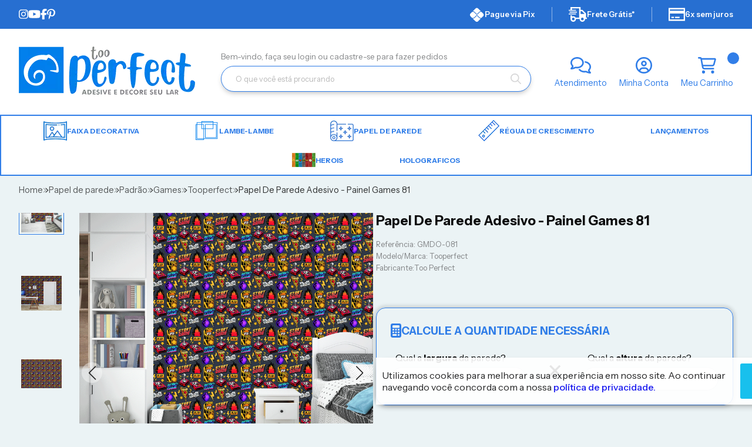

--- FILE ---
content_type: text/html; charset=ISO-8859-1
request_url: https://www.tooperfect.com.br/papel-de-parede-adesivo-painel-games-81-p3650
body_size: 59730
content:
<!DOCTYPE html><html lang="pt-BR"><head prefix="og: https://ogp.me/ns#"> <link rel="preconnect" href="https://front-libs.iset.io/" /> <link rel="dns-prefetch" href="https://front-libs.iset.io/" /> <link rel="preconnect" href="https://kit.fontawesome.com/" crossorigin /> <link rel="dns-prefetch" href="https://kit.fontawesome.com/" /> <link rel="preconnect" href="https://validate.entrypoint.directory/" crossorigin /> <link rel="dns-prefetch" href="https://validate.entrypoint.directory/" /> <meta name="charset" content="ISO-8859-1" /> <title>Papel De Parede Adesivo - Painel Games 81 - Too Perfect - Loja de Papel de Parede Adesivo Autocolante</title> <meta name="viewport" content="width=device-width, initial-scale=1, shrink-to-fit=no"> <meta name="language" content="pt-BR" /> <meta name="country" content="BRA" /> <meta name="currency" content="R$" /> <meta name="rating" content="General" /> <meta name="author" content="iSET - Plataforma de Loja Virtual"/> <meta name="copyright" content="iSET - Plataforma de Loja Virtual"/> <meta name="revisit-after" content="1 Day" /> <meta name="AUDIENCE" content="all" /> <meta name="distribution" content="Global" /> <meta name="language" content="portuguese, PT" /> <meta http-equiv="Content-Type" content="text/html; charset=iso-8859-1" /> <meta name="title" content="Papel De Parede Adesivo - Painel Games 81 - Too Perfect - Loja de Papel de Parede Adesivo Autocolante" /> <meta name="subject" content="Papel De Parede Adesivo - Painel Games 81 - Too Perfect - Loja de Papel de Parede Adesivo Autocolante - Tooperfect - Too Perfect - Games - em até 6x de R$ 7,43 sem juros ou em até 12x de R$ 5,03 no cartão ou R$ 42,35 à vista com 5% desconto | Acesse e confira!" /> <meta name="description" content="Papel De Parede Adesivo - Painel Games 81 - Too Perfect - Loja de Papel de Parede Adesivo Autocolante - Tooperfect - Too Perfect - Games - em até 6x de R$ 7,43 sem juros ou em até 12x de R$ 5,03 no cartão ou R$ 42,35 à vista com 5% desconto | Acesse e confira!" /> <meta name="abstract" content="Papel De Parede Adesivo - Painel Games 81 - Too Perfect - Loja de Papel de Parede Adesivo Autocolante - Tooperfect - Too Perfect - Games - em até 6x de R$ 7,43 sem juros ou em até 12x de R$ 5,03 no cartão ou R$ 42,35 à vista com 5% desconto | Acesse e confira!" /> <meta name="comment" content="Papel De Parede Adesivo - Painel Games 81 - Too Perfect - Loja de Papel de Parede Adesivo Autocolante - Tooperfect - Too Perfect - Games - em até 6x de R$ 7,43 sem juros ou em até 12x de R$ 5,03 no cartão ou R$ 42,35 à vista com 5% desconto | Acesse e confira!" /> <meta name="keywords" content="Papel, De, Parede, Adesivo, Painel, Games, 81, Too, Perfect, Loja, Papel, Parede, Adesivo, Autocolante, Too Perfect, Tooperfect, Games"/><meta name="robots" content="FOLLOW,INDEX,ALL" /><meta name="googlebot" content="INDEX, FOLLOW" /><meta name="google-site-verification" content="7RFSSbfItzDkXd8m4z32H8P2xMAeONiDHVEG4vZwR00" /><meta property="og:title" content="Papel De Parede Adesivo - Painel Games 81 - Too Perfect - Loja de Papel de Parede Adesivo Autocolante"/><meta property="og:description" content="Papel De Parede Adesivo - Painel Games 81 - Too Perfect - Loja de Papel de Parede Adesivo Autocolante - Tooperfect - Too Perfect - Games - em até 6x de R$ 7,43 sem juros ou em até 12x de R$ 5,03 no cartão ou R$ 42,35 à vista com 5% desconto | Acesse e confira!"/><meta property="og:site_name" content="Too Perfect - Loja de Papel de Parede Adesivo Autocolante"/><meta property="og:type" content="product"/><meta property="og:image" content="https://cdn.iset.io/assets/62963/produtos/3650/mockup-01.png"/><meta property="og:image:secure_url" content="https://cdn.iset.io/assets/62963/produtos/3650/mockup-01.png"/><meta property="og:url" content="https://www.tooperfect.com.br/papel-de-parede-adesivo-painel-games-81-p3650" /><link rel="image_src" href="https://cdn.iset.io/assets/62963/produtos/3650/mockup-01.png" crossorigin rel="preconnect"/><link rel="canonical" href="https://www.tooperfect.com.br/papel-de-parede-adesivo-painel-games-81-p3650" crossorigin rel="preconnect"/><link rel="shortcut icon" href="https://www.tooperfect.com.br/favicon/62963/1685360190-favicon.png" type="image/x-icon"/><link rel="icon" href="https://www.tooperfect.com.br/favicon/62963/1685360190-favicon.png" type="image/x-icon" /> <script src="https://ajax.googleapis.com/ajax/libs/jquery/3.6.0/jquery.min.js"></script> <script type="text/javascript" src="https://front-libs.iset.io/fonts/all.js" data-keep-original-source="false" data-auto-replace-svg="nest" async></script> <script defer src='https://front-libs.iset.io/libs/jquery/3.6.0/jquery-cookie.min.js' type='text/javascript'></script><link rel="preload" as="style" type="text/css" href="https://front-libs.iset.io/libs/swiper/7.0.9/swiper-bundle.min.css" onload="this.rel='stylesheet';"><script defer src='https://front-libs.iset.io/libs/swiper/7.0.9/swiper-bundle.min.js' type='text/javascript'></script><script defer src='https://front-libs.iset.io/libs/blockui/blockui.min.js' type='text/javascript'></script><script defer src='https://front-libs.iset.io/libs/mask/1.14.15/mask.min.js' type='text/javascript'></script><link rel="preload" as="style" type="text/css" href="https://front-libs.iset.io/libs/fancybox/3.0/fancybox.min.css" onload="this.rel='stylesheet';"><script defer src='https://front-libs.iset.io/libs/fancybox/3.0/fancybox.min.js' type='text/javascript'></script><link rel="preload" as="style" type="text/css" href="https://front-libs.iset.io/libs/validate/3.1.0/validate.css" onload="this.rel='stylesheet';"><script defer charset='utf-8' src='https://front-libs.iset.io/libs/validate/3.1.0/validate.lang.pt-br.js' type='text/javascript'></script><script defer charset='utf-8' src='https://front-libs.iset.io/libs/validate/3.1.0/validate.js' type='text/javascript'></script> <script type="text/javascript"> var dir_fwiset = '/includes/system/'; function createThumb(a){$(a).attr("onerror",null); $.ajax({type:"POST",cache:!1,url:"/newThumb?origin=head&v="+$.now(),async:false,data:{file:$(a).data("file"),path:$(a).data("path"),subpath:$(a).data("subpath"),w:$(a).data("width"),h:$(a).data("height")},beforeSend:function(){$(a).attr("src","/imagens/ellipsis.gif");},success:function(t){$(a).attr("src",t);},error:function(t){$(a).attr("src","");}})} </script> <script type="application/ld+json">{"@context": "https://schema.org","@type": "WebSite","url": "https://www.tooperfect.com.br","potentialAction": {"@type": "SearchAction","target": "https://www.tooperfect.com.br/q?keywords={search_term_string}","query-input": "required name=search_term_string" }}</script> <script defer src='https://front-libs.iset.io/ui/1.8.1/js/base.min.js' type='text/javascript'></script><style>@charset "UTF-8";.clearfix:after,.clearfix:before{display:table;content:""}.clearfix:after{clear:both}.input-block-level{display:block;width:100%;min-height:28px;-webkit-box-sizing:border-box;-moz-box-sizing:border-box;-ms-box-sizing:border-box;box-sizing:border-box}.alert{padding:11px;margin:10px 0;border:1px solid #fbeed5;-webkit-border-radius:4px;-moz-border-radius:4px;border-radius:4px;color:#c09853;font-size:12px;text-align:left;display:flex;align-items:center}.alert span{line-height:normal}.alert svg{font-size:18px;margin-right:10px}.alert-heading{color:inherit}.alert-success{background-color:#e8ffd7;border-color:#c7ddbc;color:#487210;background-position:11px -117px}.alert-danger{background-color:#fcf8cb;border-color:#e4e2b8;color:#9a7d00;background-position:-21px -85px}.alert-error{background-color:#fbd9db;border-color:#f7a9ae;color:#600;background-position:-117px 11px}.alert-info{background-position:-53px -53px;background-color:#e5ebfd;border-color:#a0b1de;color:#2e48bc}.alert-block{padding-top:14px;padding-bottom:14px}.alert-block>p,.alert-block>ul{margin-bottom:0}.alert-block p+p{margin-top:5px}.alert .close{float:right;font-size:20px;font-weight:700;line-height:18px;color:#000;text-shadow:0 1px 0 #fff;opacity:.2}.alert .close:hover{color:#000;text-decoration:none;cursor:pointer;opacity:.4}.alert button.close{padding:0;cursor:pointer;background:0 0;border:0;-webkit-appearance:none}.alert .close{position:relative;top:-2px;right:-21px;line-height:18px}@-webkit-keyframes bounce{20%,53%,80%,from,to{-webkit-animation-timing-function:cubic-bezier(.215,.61,.355,1);animation-timing-function:cubic-bezier(.215,.61,.355,1);-webkit-transform:translate3d(0,0,0);transform:translate3d(0,0,0)}40%,43%{-webkit-animation-timing-function:cubic-bezier(.755,.05,.855,.06);animation-timing-function:cubic-bezier(.755,.05,.855,.06);-webkit-transform:translate3d(0,-30px,0);transform:translate3d(0,-30px,0)}70%{-webkit-animation-timing-function:cubic-bezier(.755,.05,.855,.06);animation-timing-function:cubic-bezier(.755,.05,.855,.06);-webkit-transform:translate3d(0,-15px,0);transform:translate3d(0,-15px,0)}90%{-webkit-transform:translate3d(0,-4px,0);transform:translate3d(0,-4px,0)}}@keyframes bounce{20%,53%,80%,from,to{-webkit-animation-timing-function:cubic-bezier(.215,.61,.355,1);animation-timing-function:cubic-bezier(.215,.61,.355,1);-webkit-transform:translate3d(0,0,0);transform:translate3d(0,0,0)}40%,43%{-webkit-animation-timing-function:cubic-bezier(.755,.05,.855,.06);animation-timing-function:cubic-bezier(.755,.05,.855,.06);-webkit-transform:translate3d(0,-30px,0);transform:translate3d(0,-30px,0)}70%{-webkit-animation-timing-function:cubic-bezier(.755,.05,.855,.06);animation-timing-function:cubic-bezier(.755,.05,.855,.06);-webkit-transform:translate3d(0,-15px,0);transform:translate3d(0,-15px,0)}90%{-webkit-transform:translate3d(0,-4px,0);transform:translate3d(0,-4px,0)}}.bounce{-webkit-animation-name:bounce;animation-name:bounce;-webkit-transform-origin:center bottom;transform-origin:center bottom}@-webkit-keyframes flash{50%,from,to{opacity:1}25%,75%{opacity:0}}@keyframes flash{50%,from,to{opacity:1}25%,75%{opacity:0}}.flash{-webkit-animation-name:flash;animation-name:flash}@-webkit-keyframes pulse{from{-webkit-transform:scale3d(1,1,1);transform:scale3d(1,1,1)}50%{-webkit-transform:scale3d(1.05,1.05,1.05);transform:scale3d(1.05,1.05,1.05)}to{-webkit-transform:scale3d(1,1,1);transform:scale3d(1,1,1)}}@keyframes pulse{from{-webkit-transform:scale3d(1,1,1);transform:scale3d(1,1,1)}50%{-webkit-transform:scale3d(1.05,1.05,1.05);transform:scale3d(1.05,1.05,1.05)}to{-webkit-transform:scale3d(1,1,1);transform:scale3d(1,1,1)}}.pulse{-webkit-animation-name:pulse;animation-name:pulse}@-webkit-keyframes rubberBand{from{-webkit-transform:scale3d(1,1,1);transform:scale3d(1,1,1)}30%{-webkit-transform:scale3d(1.25,.75,1);transform:scale3d(1.25,.75,1)}40%{-webkit-transform:scale3d(.75,1.25,1);transform:scale3d(.75,1.25,1)}50%{-webkit-transform:scale3d(1.15,.85,1);transform:scale3d(1.15,.85,1)}65%{-webkit-transform:scale3d(.95,1.05,1);transform:scale3d(.95,1.05,1)}75%{-webkit-transform:scale3d(1.05,.95,1);transform:scale3d(1.05,.95,1)}to{-webkit-transform:scale3d(1,1,1);transform:scale3d(1,1,1)}}@keyframes rubberBand{from{-webkit-transform:scale3d(1,1,1);transform:scale3d(1,1,1)}30%{-webkit-transform:scale3d(1.25,.75,1);transform:scale3d(1.25,.75,1)}40%{-webkit-transform:scale3d(.75,1.25,1);transform:scale3d(.75,1.25,1)}50%{-webkit-transform:scale3d(1.15,.85,1);transform:scale3d(1.15,.85,1)}65%{-webkit-transform:scale3d(.95,1.05,1);transform:scale3d(.95,1.05,1)}75%{-webkit-transform:scale3d(1.05,.95,1);transform:scale3d(1.05,.95,1)}to{-webkit-transform:scale3d(1,1,1);transform:scale3d(1,1,1)}}.rubberBand{-webkit-animation-name:rubberBand;animation-name:rubberBand}@-webkit-keyframes shake{from,to{-webkit-transform:translate3d(0,0,0);transform:translate3d(0,0,0)}10%,30%,50%,70%,90%{-webkit-transform:translate3d(-10px,0,0);transform:translate3d(-10px,0,0)}20%,40%,60%,80%{-webkit-transform:translate3d(10px,0,0);transform:translate3d(10px,0,0)}}@keyframes shake{from,to{-webkit-transform:translate3d(0,0,0);transform:translate3d(0,0,0)}10%,30%,50%,70%,90%{-webkit-transform:translate3d(-10px,0,0);transform:translate3d(-10px,0,0)}20%,40%,60%,80%{-webkit-transform:translate3d(10px,0,0);transform:translate3d(10px,0,0)}}.shake{-webkit-animation-name:shake;animation-name:shake}@-webkit-keyframes headShake{0%{-webkit-transform:translateX(0);transform:translateX(0)}6.5%{-webkit-transform:translateX(-6px) rotateY(-9deg);transform:translateX(-6px) rotateY(-9deg)}18.5%{-webkit-transform:translateX(5px) rotateY(7deg);transform:translateX(5px) rotateY(7deg)}31.5%{-webkit-transform:translateX(-3px) rotateY(-5deg);transform:translateX(-3px) rotateY(-5deg)}43.5%{-webkit-transform:translateX(2px) rotateY(3deg);transform:translateX(2px) rotateY(3deg)}50%{-webkit-transform:translateX(0);transform:translateX(0)}}@keyframes headShake{0%{-webkit-transform:translateX(0);transform:translateX(0)}6.5%{-webkit-transform:translateX(-6px) rotateY(-9deg);transform:translateX(-6px) rotateY(-9deg)}18.5%{-webkit-transform:translateX(5px) rotateY(7deg);transform:translateX(5px) rotateY(7deg)}31.5%{-webkit-transform:translateX(-3px) rotateY(-5deg);transform:translateX(-3px) rotateY(-5deg)}43.5%{-webkit-transform:translateX(2px) rotateY(3deg);transform:translateX(2px) rotateY(3deg)}50%{-webkit-transform:translateX(0);transform:translateX(0)}}.headShake{-webkit-animation-timing-function:ease-in-out;animation-timing-function:ease-in-out;-webkit-animation-name:headShake;animation-name:headShake}@-webkit-keyframes swing{20%{-webkit-transform:rotate3d(0,0,1,15deg);transform:rotate3d(0,0,1,15deg)}40%{-webkit-transform:rotate3d(0,0,1,-10deg);transform:rotate3d(0,0,1,-10deg)}60%{-webkit-transform:rotate3d(0,0,1,5deg);transform:rotate3d(0,0,1,5deg)}80%{-webkit-transform:rotate3d(0,0,1,-5deg);transform:rotate3d(0,0,1,-5deg)}to{-webkit-transform:rotate3d(0,0,1,0deg);transform:rotate3d(0,0,1,0deg)}}@keyframes swing{20%{-webkit-transform:rotate3d(0,0,1,15deg);transform:rotate3d(0,0,1,15deg)}40%{-webkit-transform:rotate3d(0,0,1,-10deg);transform:rotate3d(0,0,1,-10deg)}60%{-webkit-transform:rotate3d(0,0,1,5deg);transform:rotate3d(0,0,1,5deg)}80%{-webkit-transform:rotate3d(0,0,1,-5deg);transform:rotate3d(0,0,1,-5deg)}to{-webkit-transform:rotate3d(0,0,1,0deg);transform:rotate3d(0,0,1,0deg)}}.swing{-webkit-transform-origin:top center;transform-origin:top center;-webkit-animation-name:swing;animation-name:swing}@-webkit-keyframes tada{from{-webkit-transform:scale3d(1,1,1);transform:scale3d(1,1,1)}10%,20%{-webkit-transform:scale3d(.9,.9,.9) rotate3d(0,0,1,-3deg);transform:scale3d(.9,.9,.9) rotate3d(0,0,1,-3deg)}30%,50%,70%,90%{-webkit-transform:scale3d(1.1,1.1,1.1) rotate3d(0,0,1,3deg);transform:scale3d(1.1,1.1,1.1) rotate3d(0,0,1,3deg)}40%,60%,80%{-webkit-transform:scale3d(1.1,1.1,1.1) rotate3d(0,0,1,-3deg);transform:scale3d(1.1,1.1,1.1) rotate3d(0,0,1,-3deg)}to{-webkit-transform:scale3d(1,1,1);transform:scale3d(1,1,1)}}@keyframes tada{from{-webkit-transform:scale3d(1,1,1);transform:scale3d(1,1,1)}10%,20%{-webkit-transform:scale3d(.9,.9,.9) rotate3d(0,0,1,-3deg);transform:scale3d(.9,.9,.9) rotate3d(0,0,1,-3deg)}30%,50%,70%,90%{-webkit-transform:scale3d(1.1,1.1,1.1) rotate3d(0,0,1,3deg);transform:scale3d(1.1,1.1,1.1) rotate3d(0,0,1,3deg)}40%,60%,80%{-webkit-transform:scale3d(1.1,1.1,1.1) rotate3d(0,0,1,-3deg);transform:scale3d(1.1,1.1,1.1) rotate3d(0,0,1,-3deg)}to{-webkit-transform:scale3d(1,1,1);transform:scale3d(1,1,1)}}.tada{-webkit-animation-name:tada;animation-name:tada}@-webkit-keyframes wobble{from{-webkit-transform:translate3d(0,0,0);transform:translate3d(0,0,0)}15%{-webkit-transform:translate3d(-25%,0,0) rotate3d(0,0,1,-5deg);transform:translate3d(-25%,0,0) rotate3d(0,0,1,-5deg)}30%{-webkit-transform:translate3d(20%,0,0) rotate3d(0,0,1,3deg);transform:translate3d(20%,0,0) rotate3d(0,0,1,3deg)}45%{-webkit-transform:translate3d(-15%,0,0) rotate3d(0,0,1,-3deg);transform:translate3d(-15%,0,0) rotate3d(0,0,1,-3deg)}60%{-webkit-transform:translate3d(10%,0,0) rotate3d(0,0,1,2deg);transform:translate3d(10%,0,0) rotate3d(0,0,1,2deg)}75%{-webkit-transform:translate3d(-5%,0,0) rotate3d(0,0,1,-1deg);transform:translate3d(-5%,0,0) rotate3d(0,0,1,-1deg)}to{-webkit-transform:translate3d(0,0,0);transform:translate3d(0,0,0)}}@keyframes wobble{from{-webkit-transform:translate3d(0,0,0);transform:translate3d(0,0,0)}15%{-webkit-transform:translate3d(-25%,0,0) rotate3d(0,0,1,-5deg);transform:translate3d(-25%,0,0) rotate3d(0,0,1,-5deg)}30%{-webkit-transform:translate3d(20%,0,0) rotate3d(0,0,1,3deg);transform:translate3d(20%,0,0) rotate3d(0,0,1,3deg)}45%{-webkit-transform:translate3d(-15%,0,0) rotate3d(0,0,1,-3deg);transform:translate3d(-15%,0,0) rotate3d(0,0,1,-3deg)}60%{-webkit-transform:translate3d(10%,0,0) rotate3d(0,0,1,2deg);transform:translate3d(10%,0,0) rotate3d(0,0,1,2deg)}75%{-webkit-transform:translate3d(-5%,0,0) rotate3d(0,0,1,-1deg);transform:translate3d(-5%,0,0) rotate3d(0,0,1,-1deg)}to{-webkit-transform:translate3d(0,0,0);transform:translate3d(0,0,0)}}.wobble{-webkit-animation-name:wobble;animation-name:wobble}@-webkit-keyframes jello{11.1%,from,to{-webkit-transform:translate3d(0,0,0);transform:translate3d(0,0,0)}22.2%{-webkit-transform:skewX(-12.5deg) skewY(-12.5deg);transform:skewX(-12.5deg) skewY(-12.5deg)}33.3%{-webkit-transform:skewX(6.25deg) skewY(6.25deg);transform:skewX(6.25deg) skewY(6.25deg)}44.4%{-webkit-transform:skewX(-3.125deg) skewY(-3.125deg);transform:skewX(-3.125deg) skewY(-3.125deg)}55.5%{-webkit-transform:skewX(1.5625deg) skewY(1.5625deg);transform:skewX(1.5625deg) skewY(1.5625deg)}66.6%{-webkit-transform:skewX(-.78125deg) skewY(-.78125deg);transform:skewX(-.78125deg) skewY(-.78125deg)}77.7%{-webkit-transform:skewX(.390625deg) skewY(.390625deg);transform:skewX(.390625deg) skewY(.390625deg)}88.8%{-webkit-transform:skewX(-.1953125deg) skewY(-.1953125deg);transform:skewX(-.1953125deg) skewY(-.1953125deg)}}@keyframes jello{11.1%,from,to{-webkit-transform:translate3d(0,0,0);transform:translate3d(0,0,0)}22.2%{-webkit-transform:skewX(-12.5deg) skewY(-12.5deg);transform:skewX(-12.5deg) skewY(-12.5deg)}33.3%{-webkit-transform:skewX(6.25deg) skewY(6.25deg);transform:skewX(6.25deg) skewY(6.25deg)}44.4%{-webkit-transform:skewX(-3.125deg) skewY(-3.125deg);transform:skewX(-3.125deg) skewY(-3.125deg)}55.5%{-webkit-transform:skewX(1.5625deg) skewY(1.5625deg);transform:skewX(1.5625deg) skewY(1.5625deg)}66.6%{-webkit-transform:skewX(-.78125deg) skewY(-.78125deg);transform:skewX(-.78125deg) skewY(-.78125deg)}77.7%{-webkit-transform:skewX(.390625deg) skewY(.390625deg);transform:skewX(.390625deg) skewY(.390625deg)}88.8%{-webkit-transform:skewX(-.1953125deg) skewY(-.1953125deg);transform:skewX(-.1953125deg) skewY(-.1953125deg)}}.jello{-webkit-animation-name:jello;animation-name:jello;-webkit-transform-origin:center;transform-origin:center}@-webkit-keyframes heartBeat{0%{-webkit-transform:scale(1);transform:scale(1)}14%{-webkit-transform:scale(1.3);transform:scale(1.3)}28%{-webkit-transform:scale(1);transform:scale(1)}42%{-webkit-transform:scale(1.3);transform:scale(1.3)}70%{-webkit-transform:scale(1);transform:scale(1)}}@keyframes heartBeat{0%{-webkit-transform:scale(1);transform:scale(1)}14%{-webkit-transform:scale(1.3);transform:scale(1.3)}28%{-webkit-transform:scale(1);transform:scale(1)}42%{-webkit-transform:scale(1.3);transform:scale(1.3)}70%{-webkit-transform:scale(1);transform:scale(1)}}.heartBeat{-webkit-animation-name:heartBeat;animation-name:heartBeat;-webkit-animation-duration:1.3s;animation-duration:1.3s;-webkit-animation-timing-function:ease-in-out;animation-timing-function:ease-in-out}@-webkit-keyframes bounceIn{20%,40%,60%,80%,from,to{-webkit-animation-timing-function:cubic-bezier(.215,.61,.355,1);animation-timing-function:cubic-bezier(.215,.61,.355,1)}0%{opacity:0;-webkit-transform:scale3d(.3,.3,.3);transform:scale3d(.3,.3,.3)}20%{-webkit-transform:scale3d(1.1,1.1,1.1);transform:scale3d(1.1,1.1,1.1)}40%{-webkit-transform:scale3d(.9,.9,.9);transform:scale3d(.9,.9,.9)}60%{opacity:1;-webkit-transform:scale3d(1.03,1.03,1.03);transform:scale3d(1.03,1.03,1.03)}80%{-webkit-transform:scale3d(.97,.97,.97);transform:scale3d(.97,.97,.97)}to{opacity:1;-webkit-transform:scale3d(1,1,1);transform:scale3d(1,1,1)}}@keyframes bounceIn{20%,40%,60%,80%,from,to{-webkit-animation-timing-function:cubic-bezier(.215,.61,.355,1);animation-timing-function:cubic-bezier(.215,.61,.355,1)}0%{opacity:0;-webkit-transform:scale3d(.3,.3,.3);transform:scale3d(.3,.3,.3)}20%{-webkit-transform:scale3d(1.1,1.1,1.1);transform:scale3d(1.1,1.1,1.1)}40%{-webkit-transform:scale3d(.9,.9,.9);transform:scale3d(.9,.9,.9)}60%{opacity:1;-webkit-transform:scale3d(1.03,1.03,1.03);transform:scale3d(1.03,1.03,1.03)}80%{-webkit-transform:scale3d(.97,.97,.97);transform:scale3d(.97,.97,.97)}to{opacity:1;-webkit-transform:scale3d(1,1,1);transform:scale3d(1,1,1)}}.bounceIn{-webkit-animation-duration:.75s;animation-duration:.75s;-webkit-animation-name:bounceIn;animation-name:bounceIn}@-webkit-keyframes bounceInDown{60%,75%,90%,from,to{-webkit-animation-timing-function:cubic-bezier(.215,.61,.355,1);animation-timing-function:cubic-bezier(.215,.61,.355,1)}0%{opacity:0;-webkit-transform:translate3d(0,-3000px,0);transform:translate3d(0,-3000px,0)}60%{opacity:1;-webkit-transform:translate3d(0,25px,0);transform:translate3d(0,25px,0)}75%{-webkit-transform:translate3d(0,-10px,0);transform:translate3d(0,-10px,0)}90%{-webkit-transform:translate3d(0,5px,0);transform:translate3d(0,5px,0)}to{-webkit-transform:translate3d(0,0,0);transform:translate3d(0,0,0)}}@keyframes bounceInDown{60%,75%,90%,from,to{-webkit-animation-timing-function:cubic-bezier(.215,.61,.355,1);animation-timing-function:cubic-bezier(.215,.61,.355,1)}0%{opacity:0;-webkit-transform:translate3d(0,-3000px,0);transform:translate3d(0,-3000px,0)}60%{opacity:1;-webkit-transform:translate3d(0,25px,0);transform:translate3d(0,25px,0)}75%{-webkit-transform:translate3d(0,-10px,0);transform:translate3d(0,-10px,0)}90%{-webkit-transform:translate3d(0,5px,0);transform:translate3d(0,5px,0)}to{-webkit-transform:translate3d(0,0,0);transform:translate3d(0,0,0)}}.bounceInDown{-webkit-animation-name:bounceInDown;animation-name:bounceInDown}@-webkit-keyframes bounceInLeft{60%,75%,90%,from,to{-webkit-animation-timing-function:cubic-bezier(.215,.61,.355,1);animation-timing-function:cubic-bezier(.215,.61,.355,1)}0%{opacity:0;-webkit-transform:translate3d(-3000px,0,0);transform:translate3d(-3000px,0,0)}60%{opacity:1;-webkit-transform:translate3d(25px,0,0);transform:translate3d(25px,0,0)}75%{-webkit-transform:translate3d(-10px,0,0);transform:translate3d(-10px,0,0)}90%{-webkit-transform:translate3d(5px,0,0);transform:translate3d(5px,0,0)}to{-webkit-transform:translate3d(0,0,0);transform:translate3d(0,0,0)}}@keyframes bounceInLeft{60%,75%,90%,from,to{-webkit-animation-timing-function:cubic-bezier(.215,.61,.355,1);animation-timing-function:cubic-bezier(.215,.61,.355,1)}0%{opacity:0;-webkit-transform:translate3d(-3000px,0,0);transform:translate3d(-3000px,0,0)}60%{opacity:1;-webkit-transform:translate3d(25px,0,0);transform:translate3d(25px,0,0)}75%{-webkit-transform:translate3d(-10px,0,0);transform:translate3d(-10px,0,0)}90%{-webkit-transform:translate3d(5px,0,0);transform:translate3d(5px,0,0)}to{-webkit-transform:translate3d(0,0,0);transform:translate3d(0,0,0)}}.bounceInLeft{-webkit-animation-name:bounceInLeft;animation-name:bounceInLeft}@-webkit-keyframes bounceInRight{60%,75%,90%,from,to{-webkit-animation-timing-function:cubic-bezier(.215,.61,.355,1);animation-timing-function:cubic-bezier(.215,.61,.355,1)}from{opacity:0;-webkit-transform:translate3d(3000px,0,0);transform:translate3d(3000px,0,0)}60%{opacity:1;-webkit-transform:translate3d(-25px,0,0);transform:translate3d(-25px,0,0)}75%{-webkit-transform:translate3d(10px,0,0);transform:translate3d(10px,0,0)}90%{-webkit-transform:translate3d(-5px,0,0);transform:translate3d(-5px,0,0)}to{-webkit-transform:translate3d(0,0,0);transform:translate3d(0,0,0)}}@keyframes bounceInRight{60%,75%,90%,from,to{-webkit-animation-timing-function:cubic-bezier(.215,.61,.355,1);animation-timing-function:cubic-bezier(.215,.61,.355,1)}from{opacity:0;-webkit-transform:translate3d(3000px,0,0);transform:translate3d(3000px,0,0)}60%{opacity:1;-webkit-transform:translate3d(-25px,0,0);transform:translate3d(-25px,0,0)}75%{-webkit-transform:translate3d(10px,0,0);transform:translate3d(10px,0,0)}90%{-webkit-transform:translate3d(-5px,0,0);transform:translate3d(-5px,0,0)}to{-webkit-transform:translate3d(0,0,0);transform:translate3d(0,0,0)}}.bounceInRight{-webkit-animation-name:bounceInRight;animation-name:bounceInRight}@-webkit-keyframes bounceInUp{60%,75%,90%,from,to{-webkit-animation-timing-function:cubic-bezier(.215,.61,.355,1);animation-timing-function:cubic-bezier(.215,.61,.355,1)}from{opacity:0;-webkit-transform:translate3d(0,3000px,0);transform:translate3d(0,3000px,0)}60%{opacity:1;-webkit-transform:translate3d(0,-20px,0);transform:translate3d(0,-20px,0)}75%{-webkit-transform:translate3d(0,10px,0);transform:translate3d(0,10px,0)}90%{-webkit-transform:translate3d(0,-5px,0);transform:translate3d(0,-5px,0)}to{-webkit-transform:translate3d(0,0,0);transform:translate3d(0,0,0)}}@keyframes bounceInUp{60%,75%,90%,from,to{-webkit-animation-timing-function:cubic-bezier(.215,.61,.355,1);animation-timing-function:cubic-bezier(.215,.61,.355,1)}from{opacity:0;-webkit-transform:translate3d(0,3000px,0);transform:translate3d(0,3000px,0)}60%{opacity:1;-webkit-transform:translate3d(0,-20px,0);transform:translate3d(0,-20px,0)}75%{-webkit-transform:translate3d(0,10px,0);transform:translate3d(0,10px,0)}90%{-webkit-transform:translate3d(0,-5px,0);transform:translate3d(0,-5px,0)}to{-webkit-transform:translate3d(0,0,0);transform:translate3d(0,0,0)}}.bounceInUp{-webkit-animation-name:bounceInUp;animation-name:bounceInUp}@-webkit-keyframes bounceOut{20%{-webkit-transform:scale3d(.9,.9,.9);transform:scale3d(.9,.9,.9)}50%,55%{opacity:1;-webkit-transform:scale3d(1.1,1.1,1.1);transform:scale3d(1.1,1.1,1.1)}to{opacity:0;-webkit-transform:scale3d(.3,.3,.3);transform:scale3d(.3,.3,.3)}}@keyframes bounceOut{20%{-webkit-transform:scale3d(.9,.9,.9);transform:scale3d(.9,.9,.9)}50%,55%{opacity:1;-webkit-transform:scale3d(1.1,1.1,1.1);transform:scale3d(1.1,1.1,1.1)}to{opacity:0;-webkit-transform:scale3d(.3,.3,.3);transform:scale3d(.3,.3,.3)}}.bounceOut{-webkit-animation-duration:.75s;animation-duration:.75s;-webkit-animation-name:bounceOut;animation-name:bounceOut}@-webkit-keyframes bounceOutDown{20%{-webkit-transform:translate3d(0,10px,0);transform:translate3d(0,10px,0)}40%,45%{opacity:1;-webkit-transform:translate3d(0,-20px,0);transform:translate3d(0,-20px,0)}to{opacity:0;-webkit-transform:translate3d(0,2000px,0);transform:translate3d(0,2000px,0)}}@keyframes bounceOutDown{20%{-webkit-transform:translate3d(0,10px,0);transform:translate3d(0,10px,0)}40%,45%{opacity:1;-webkit-transform:translate3d(0,-20px,0);transform:translate3d(0,-20px,0)}to{opacity:0;-webkit-transform:translate3d(0,2000px,0);transform:translate3d(0,2000px,0)}}.bounceOutDown{-webkit-animation-name:bounceOutDown;animation-name:bounceOutDown}@-webkit-keyframes bounceOutLeft{20%{opacity:1;-webkit-transform:translate3d(20px,0,0);transform:translate3d(20px,0,0)}to{opacity:0;-webkit-transform:translate3d(-2000px,0,0);transform:translate3d(-2000px,0,0)}}@keyframes bounceOutLeft{20%{opacity:1;-webkit-transform:translate3d(20px,0,0);transform:translate3d(20px,0,0)}to{opacity:0;-webkit-transform:translate3d(-2000px,0,0);transform:translate3d(-2000px,0,0)}}.bounceOutLeft{-webkit-animation-name:bounceOutLeft;animation-name:bounceOutLeft}@-webkit-keyframes bounceOutRight{20%{opacity:1;-webkit-transform:translate3d(-20px,0,0);transform:translate3d(-20px,0,0)}to{opacity:0;-webkit-transform:translate3d(2000px,0,0);transform:translate3d(2000px,0,0)}}@keyframes bounceOutRight{20%{opacity:1;-webkit-transform:translate3d(-20px,0,0);transform:translate3d(-20px,0,0)}to{opacity:0;-webkit-transform:translate3d(2000px,0,0);transform:translate3d(2000px,0,0)}}.bounceOutRight{-webkit-animation-name:bounceOutRight;animation-name:bounceOutRight}@-webkit-keyframes bounceOutUp{20%{-webkit-transform:translate3d(0,-10px,0);transform:translate3d(0,-10px,0)}40%,45%{opacity:1;-webkit-transform:translate3d(0,20px,0);transform:translate3d(0,20px,0)}to{opacity:0;-webkit-transform:translate3d(0,-2000px,0);transform:translate3d(0,-2000px,0)}}@keyframes bounceOutUp{20%{-webkit-transform:translate3d(0,-10px,0);transform:translate3d(0,-10px,0)}40%,45%{opacity:1;-webkit-transform:translate3d(0,20px,0);transform:translate3d(0,20px,0)}to{opacity:0;-webkit-transform:translate3d(0,-2000px,0);transform:translate3d(0,-2000px,0)}}.bounceOutUp{-webkit-animation-name:bounceOutUp;animation-name:bounceOutUp}@-webkit-keyframes fadeIn{from{opacity:0}to{opacity:1}}@keyframes fadeIn{from{opacity:0}to{opacity:1}}.fadeIn{-webkit-animation-name:fadeIn;animation-name:fadeIn}@-webkit-keyframes fadeInDown{from{opacity:0;-webkit-transform:translate3d(0,-100%,0);transform:translate3d(0,-100%,0)}to{opacity:1;-webkit-transform:translate3d(0,0,0);transform:translate3d(0,0,0)}}@keyframes fadeInDown{from{opacity:0;-webkit-transform:translate3d(0,-100%,0);transform:translate3d(0,-100%,0)}to{opacity:1;-webkit-transform:translate3d(0,0,0);transform:translate3d(0,0,0)}}.fadeInDown{-webkit-animation-name:fadeInDown;animation-name:fadeInDown}@-webkit-keyframes fadeInDownBig{from{opacity:0;-webkit-transform:translate3d(0,-2000px,0);transform:translate3d(0,-2000px,0)}to{opacity:1;-webkit-transform:translate3d(0,0,0);transform:translate3d(0,0,0)}}@keyframes fadeInDownBig{from{opacity:0;-webkit-transform:translate3d(0,-2000px,0);transform:translate3d(0,-2000px,0)}to{opacity:1;-webkit-transform:translate3d(0,0,0);transform:translate3d(0,0,0)}}.fadeInDownBig{-webkit-animation-name:fadeInDownBig;animation-name:fadeInDownBig}@-webkit-keyframes fadeInLeft{from{opacity:0;-webkit-transform:translate3d(-100%,0,0);transform:translate3d(-100%,0,0)}to{opacity:1;-webkit-transform:translate3d(0,0,0);transform:translate3d(0,0,0)}}@keyframes fadeInLeft{from{opacity:0;-webkit-transform:translate3d(-100%,0,0);transform:translate3d(-100%,0,0)}to{opacity:1;-webkit-transform:translate3d(0,0,0);transform:translate3d(0,0,0)}}.fadeInLeft{-webkit-animation-name:fadeInLeft;animation-name:fadeInLeft}@-webkit-keyframes fadeInLeftBig{from{opacity:0;-webkit-transform:translate3d(-2000px,0,0);transform:translate3d(-2000px,0,0)}to{opacity:1;-webkit-transform:translate3d(0,0,0);transform:translate3d(0,0,0)}}@keyframes fadeInLeftBig{from{opacity:0;-webkit-transform:translate3d(-2000px,0,0);transform:translate3d(-2000px,0,0)}to{opacity:1;-webkit-transform:translate3d(0,0,0);transform:translate3d(0,0,0)}}.fadeInLeftBig{-webkit-animation-name:fadeInLeftBig;animation-name:fadeInLeftBig}@-webkit-keyframes fadeInRight{from{opacity:0;-webkit-transform:translate3d(100%,0,0);transform:translate3d(100%,0,0)}to{opacity:1;-webkit-transform:translate3d(0,0,0);transform:translate3d(0,0,0)}}@keyframes fadeInRight{from{opacity:0;-webkit-transform:translate3d(100%,0,0);transform:translate3d(100%,0,0)}to{opacity:1;-webkit-transform:translate3d(0,0,0);transform:translate3d(0,0,0)}}.fadeInRight{-webkit-animation-name:fadeInRight;animation-name:fadeInRight}@-webkit-keyframes fadeInRightBig{from{opacity:0;-webkit-transform:translate3d(2000px,0,0);transform:translate3d(2000px,0,0)}to{opacity:1;-webkit-transform:translate3d(0,0,0);transform:translate3d(0,0,0)}}@keyframes fadeInRightBig{from{opacity:0;-webkit-transform:translate3d(2000px,0,0);transform:translate3d(2000px,0,0)}to{opacity:1;-webkit-transform:translate3d(0,0,0);transform:translate3d(0,0,0)}}.fadeInRightBig{-webkit-animation-name:fadeInRightBig;animation-name:fadeInRightBig}@-webkit-keyframes fadeInUp{from{opacity:0;-webkit-transform:translate3d(0,100%,0);transform:translate3d(0,100%,0)}to{opacity:1;-webkit-transform:translate3d(0,0,0);transform:translate3d(0,0,0)}}@keyframes fadeInUp{from{opacity:0;-webkit-transform:translate3d(0,100%,0);transform:translate3d(0,100%,0)}to{opacity:1;-webkit-transform:translate3d(0,0,0);transform:translate3d(0,0,0)}}.fadeInUp{-webkit-animation-name:fadeInUp;animation-name:fadeInUp}@-webkit-keyframes fadeInUpBig{from{opacity:0;-webkit-transform:translate3d(0,2000px,0);transform:translate3d(0,2000px,0)}to{opacity:1;-webkit-transform:translate3d(0,0,0);transform:translate3d(0,0,0)}}@keyframes fadeInUpBig{from{opacity:0;-webkit-transform:translate3d(0,2000px,0);transform:translate3d(0,2000px,0)}to{opacity:1;-webkit-transform:translate3d(0,0,0);transform:translate3d(0,0,0)}}.fadeInUpBig{-webkit-animation-name:fadeInUpBig;animation-name:fadeInUpBig}@-webkit-keyframes fadeOut{from{opacity:1}to{opacity:0}}@keyframes fadeOut{from{opacity:1}to{opacity:0}}.fadeOut{-webkit-animation-name:fadeOut;animation-name:fadeOut}@-webkit-keyframes fadeOutDown{from{opacity:1}to{opacity:0;-webkit-transform:translate3d(0,100%,0);transform:translate3d(0,100%,0)}}@keyframes fadeOutDown{from{opacity:1}to{opacity:0;-webkit-transform:translate3d(0,100%,0);transform:translate3d(0,100%,0)}}.fadeOutDown{-webkit-animation-name:fadeOutDown;animation-name:fadeOutDown}@-webkit-keyframes fadeOutDownBig{from{opacity:1}to{opacity:0;-webkit-transform:translate3d(0,2000px,0);transform:translate3d(0,2000px,0)}}@keyframes fadeOutDownBig{from{opacity:1}to{opacity:0;-webkit-transform:translate3d(0,2000px,0);transform:translate3d(0,2000px,0)}}.fadeOutDownBig{-webkit-animation-name:fadeOutDownBig;animation-name:fadeOutDownBig}@-webkit-keyframes fadeOutLeft{from{opacity:1}to{opacity:0;-webkit-transform:translate3d(-100%,0,0);transform:translate3d(-100%,0,0)}}@keyframes fadeOutLeft{from{opacity:1}to{opacity:0;-webkit-transform:translate3d(-100%,0,0);transform:translate3d(-100%,0,0)}}.fadeOutLeft{-webkit-animation-name:fadeOutLeft;animation-name:fadeOutLeft}@-webkit-keyframes fadeOutLeftBig{from{opacity:1}to{opacity:0;-webkit-transform:translate3d(-2000px,0,0);transform:translate3d(-2000px,0,0)}}@keyframes fadeOutLeftBig{from{opacity:1}to{opacity:0;-webkit-transform:translate3d(-2000px,0,0);transform:translate3d(-2000px,0,0)}}.fadeOutLeftBig{-webkit-animation-name:fadeOutLeftBig;animation-name:fadeOutLeftBig}@-webkit-keyframes fadeOutRight{from{opacity:1}to{opacity:0;-webkit-transform:translate3d(100%,0,0);transform:translate3d(100%,0,0)}}@keyframes fadeOutRight{from{opacity:1}to{opacity:0;-webkit-transform:translate3d(100%,0,0);transform:translate3d(100%,0,0)}}.fadeOutRight{-webkit-animation-name:fadeOutRight;animation-name:fadeOutRight}@-webkit-keyframes fadeOutRightBig{from{opacity:1}to{opacity:0;-webkit-transform:translate3d(2000px,0,0);transform:translate3d(2000px,0,0)}}@keyframes fadeOutRightBig{from{opacity:1}to{opacity:0;-webkit-transform:translate3d(2000px,0,0);transform:translate3d(2000px,0,0)}}.fadeOutRightBig{-webkit-animation-name:fadeOutRightBig;animation-name:fadeOutRightBig}@-webkit-keyframes fadeOutUp{from{opacity:1}to{opacity:0;-webkit-transform:translate3d(0,-100%,0);transform:translate3d(0,-100%,0)}}@keyframes fadeOutUp{from{opacity:1}to{opacity:0;-webkit-transform:translate3d(0,-100%,0);transform:translate3d(0,-100%,0)}}.fadeOutUp{-webkit-animation-name:fadeOutUp;animation-name:fadeOutUp}@-webkit-keyframes fadeOutUpBig{from{opacity:1}to{opacity:0;-webkit-transform:translate3d(0,-2000px,0);transform:translate3d(0,-2000px,0)}}@keyframes fadeOutUpBig{from{opacity:1}to{opacity:0;-webkit-transform:translate3d(0,-2000px,0);transform:translate3d(0,-2000px,0)}}.fadeOutUpBig{-webkit-animation-name:fadeOutUpBig;animation-name:fadeOutUpBig}@-webkit-keyframes flip{from{-webkit-transform:perspective(400px) scale3d(1,1,1) translate3d(0,0,0) rotate3d(0,1,0,-360deg);transform:perspective(400px) scale3d(1,1,1) translate3d(0,0,0) rotate3d(0,1,0,-360deg);-webkit-animation-timing-function:ease-out;animation-timing-function:ease-out}40%{-webkit-transform:perspective(400px) scale3d(1,1,1) translate3d(0,0,150px) rotate3d(0,1,0,-190deg);transform:perspective(400px) scale3d(1,1,1) translate3d(0,0,150px) rotate3d(0,1,0,-190deg);-webkit-animation-timing-function:ease-out;animation-timing-function:ease-out}50%{-webkit-transform:perspective(400px) scale3d(1,1,1) translate3d(0,0,150px) rotate3d(0,1,0,-170deg);transform:perspective(400px) scale3d(1,1,1) translate3d(0,0,150px) rotate3d(0,1,0,-170deg);-webkit-animation-timing-function:ease-in;animation-timing-function:ease-in}80%{-webkit-transform:perspective(400px) scale3d(.95,.95,.95) translate3d(0,0,0) rotate3d(0,1,0,0deg);transform:perspective(400px) scale3d(.95,.95,.95) translate3d(0,0,0) rotate3d(0,1,0,0deg);-webkit-animation-timing-function:ease-in;animation-timing-function:ease-in}to{-webkit-transform:perspective(400px) scale3d(1,1,1) translate3d(0,0,0) rotate3d(0,1,0,0deg);transform:perspective(400px) scale3d(1,1,1) translate3d(0,0,0) rotate3d(0,1,0,0deg);-webkit-animation-timing-function:ease-in;animation-timing-function:ease-in}}@keyframes flip{from{-webkit-transform:perspective(400px) scale3d(1,1,1) translate3d(0,0,0) rotate3d(0,1,0,-360deg);transform:perspective(400px) scale3d(1,1,1) translate3d(0,0,0) rotate3d(0,1,0,-360deg);-webkit-animation-timing-function:ease-out;animation-timing-function:ease-out}40%{-webkit-transform:perspective(400px) scale3d(1,1,1) translate3d(0,0,150px) rotate3d(0,1,0,-190deg);transform:perspective(400px) scale3d(1,1,1) translate3d(0,0,150px) rotate3d(0,1,0,-190deg);-webkit-animation-timing-function:ease-out;animation-timing-function:ease-out}50%{-webkit-transform:perspective(400px) scale3d(1,1,1) translate3d(0,0,150px) rotate3d(0,1,0,-170deg);transform:perspective(400px) scale3d(1,1,1) translate3d(0,0,150px) rotate3d(0,1,0,-170deg);-webkit-animation-timing-function:ease-in;animation-timing-function:ease-in}80%{-webkit-transform:perspective(400px) scale3d(.95,.95,.95) translate3d(0,0,0) rotate3d(0,1,0,0deg);transform:perspective(400px) scale3d(.95,.95,.95) translate3d(0,0,0) rotate3d(0,1,0,0deg);-webkit-animation-timing-function:ease-in;animation-timing-function:ease-in}to{-webkit-transform:perspective(400px) scale3d(1,1,1) translate3d(0,0,0) rotate3d(0,1,0,0deg);transform:perspective(400px) scale3d(1,1,1) translate3d(0,0,0) rotate3d(0,1,0,0deg);-webkit-animation-timing-function:ease-in;animation-timing-function:ease-in}}.animated.flip{-webkit-backface-visibility:visible;backface-visibility:visible;-webkit-animation-name:flip;animation-name:flip}@-webkit-keyframes flipInX{from{-webkit-transform:perspective(400px) rotate3d(1,0,0,90deg);transform:perspective(400px) rotate3d(1,0,0,90deg);-webkit-animation-timing-function:ease-in;animation-timing-function:ease-in;opacity:0}40%{-webkit-transform:perspective(400px) rotate3d(1,0,0,-20deg);transform:perspective(400px) rotate3d(1,0,0,-20deg);-webkit-animation-timing-function:ease-in;animation-timing-function:ease-in}60%{-webkit-transform:perspective(400px) rotate3d(1,0,0,10deg);transform:perspective(400px) rotate3d(1,0,0,10deg);opacity:1}80%{-webkit-transform:perspective(400px) rotate3d(1,0,0,-5deg);transform:perspective(400px) rotate3d(1,0,0,-5deg)}to{-webkit-transform:perspective(400px);transform:perspective(400px)}}@keyframes flipInX{from{-webkit-transform:perspective(400px) rotate3d(1,0,0,90deg);transform:perspective(400px) rotate3d(1,0,0,90deg);-webkit-animation-timing-function:ease-in;animation-timing-function:ease-in;opacity:0}40%{-webkit-transform:perspective(400px) rotate3d(1,0,0,-20deg);transform:perspective(400px) rotate3d(1,0,0,-20deg);-webkit-animation-timing-function:ease-in;animation-timing-function:ease-in}60%{-webkit-transform:perspective(400px) rotate3d(1,0,0,10deg);transform:perspective(400px) rotate3d(1,0,0,10deg);opacity:1}80%{-webkit-transform:perspective(400px) rotate3d(1,0,0,-5deg);transform:perspective(400px) rotate3d(1,0,0,-5deg)}to{-webkit-transform:perspective(400px);transform:perspective(400px)}}.flipInX{-webkit-backface-visibility:visible!important;backface-visibility:visible!important;-webkit-animation-name:flipInX;animation-name:flipInX}@-webkit-keyframes flipInY{from{-webkit-transform:perspective(400px) rotate3d(0,1,0,90deg);transform:perspective(400px) rotate3d(0,1,0,90deg);-webkit-animation-timing-function:ease-in;animation-timing-function:ease-in;opacity:0}40%{-webkit-transform:perspective(400px) rotate3d(0,1,0,-20deg);transform:perspective(400px) rotate3d(0,1,0,-20deg);-webkit-animation-timing-function:ease-in;animation-timing-function:ease-in}60%{-webkit-transform:perspective(400px) rotate3d(0,1,0,10deg);transform:perspective(400px) rotate3d(0,1,0,10deg);opacity:1}80%{-webkit-transform:perspective(400px) rotate3d(0,1,0,-5deg);transform:perspective(400px) rotate3d(0,1,0,-5deg)}to{-webkit-transform:perspective(400px);transform:perspective(400px)}}@keyframes flipInY{from{-webkit-transform:perspective(400px) rotate3d(0,1,0,90deg);transform:perspective(400px) rotate3d(0,1,0,90deg);-webkit-animation-timing-function:ease-in;animation-timing-function:ease-in;opacity:0}40%{-webkit-transform:perspective(400px) rotate3d(0,1,0,-20deg);transform:perspective(400px) rotate3d(0,1,0,-20deg);-webkit-animation-timing-function:ease-in;animation-timing-function:ease-in}60%{-webkit-transform:perspective(400px) rotate3d(0,1,0,10deg);transform:perspective(400px) rotate3d(0,1,0,10deg);opacity:1}80%{-webkit-transform:perspective(400px) rotate3d(0,1,0,-5deg);transform:perspective(400px) rotate3d(0,1,0,-5deg)}to{-webkit-transform:perspective(400px);transform:perspective(400px)}}.flipInY{-webkit-backface-visibility:visible!important;backface-visibility:visible!important;-webkit-animation-name:flipInY;animation-name:flipInY}@-webkit-keyframes flipOutX{from{-webkit-transform:perspective(400px);transform:perspective(400px)}30%{-webkit-transform:perspective(400px) rotate3d(1,0,0,-20deg);transform:perspective(400px) rotate3d(1,0,0,-20deg);opacity:1}to{-webkit-transform:perspective(400px) rotate3d(1,0,0,90deg);transform:perspective(400px) rotate3d(1,0,0,90deg);opacity:0}}@keyframes flipOutX{from{-webkit-transform:perspective(400px);transform:perspective(400px)}30%{-webkit-transform:perspective(400px) rotate3d(1,0,0,-20deg);transform:perspective(400px) rotate3d(1,0,0,-20deg);opacity:1}to{-webkit-transform:perspective(400px) rotate3d(1,0,0,90deg);transform:perspective(400px) rotate3d(1,0,0,90deg);opacity:0}}.flipOutX{-webkit-animation-duration:.75s;animation-duration:.75s;-webkit-animation-name:flipOutX;animation-name:flipOutX;-webkit-backface-visibility:visible!important;backface-visibility:visible!important}@-webkit-keyframes flipOutY{from{-webkit-transform:perspective(400px);transform:perspective(400px)}30%{-webkit-transform:perspective(400px) rotate3d(0,1,0,-15deg);transform:perspective(400px) rotate3d(0,1,0,-15deg);opacity:1}to{-webkit-transform:perspective(400px) rotate3d(0,1,0,90deg);transform:perspective(400px) rotate3d(0,1,0,90deg);opacity:0}}@keyframes flipOutY{from{-webkit-transform:perspective(400px);transform:perspective(400px)}30%{-webkit-transform:perspective(400px) rotate3d(0,1,0,-15deg);transform:perspective(400px) rotate3d(0,1,0,-15deg);opacity:1}to{-webkit-transform:perspective(400px) rotate3d(0,1,0,90deg);transform:perspective(400px) rotate3d(0,1,0,90deg);opacity:0}}.flipOutY{-webkit-animation-duration:.75s;animation-duration:.75s;-webkit-backface-visibility:visible!important;backface-visibility:visible!important;-webkit-animation-name:flipOutY;animation-name:flipOutY}@-webkit-keyframes lightSpeedIn{from{-webkit-transform:translate3d(100%,0,0) skewX(-30deg);transform:translate3d(100%,0,0) skewX(-30deg);opacity:0}60%{-webkit-transform:skewX(20deg);transform:skewX(20deg);opacity:1}80%{-webkit-transform:skewX(-5deg);transform:skewX(-5deg)}to{-webkit-transform:translate3d(0,0,0);transform:translate3d(0,0,0)}}@keyframes lightSpeedIn{from{-webkit-transform:translate3d(100%,0,0) skewX(-30deg);transform:translate3d(100%,0,0) skewX(-30deg);opacity:0}60%{-webkit-transform:skewX(20deg);transform:skewX(20deg);opacity:1}80%{-webkit-transform:skewX(-5deg);transform:skewX(-5deg)}to{-webkit-transform:translate3d(0,0,0);transform:translate3d(0,0,0)}}.lightSpeedIn{-webkit-animation-name:lightSpeedIn;animation-name:lightSpeedIn;-webkit-animation-timing-function:ease-out;animation-timing-function:ease-out}@-webkit-keyframes lightSpeedOut{from{opacity:1}to{-webkit-transform:translate3d(100%,0,0) skewX(30deg);transform:translate3d(100%,0,0) skewX(30deg);opacity:0}}@keyframes lightSpeedOut{from{opacity:1}to{-webkit-transform:translate3d(100%,0,0) skewX(30deg);transform:translate3d(100%,0,0) skewX(30deg);opacity:0}}.lightSpeedOut{-webkit-animation-name:lightSpeedOut;animation-name:lightSpeedOut;-webkit-animation-timing-function:ease-in;animation-timing-function:ease-in}@-webkit-keyframes rotateIn{from{-webkit-transform-origin:center;transform-origin:center;-webkit-transform:rotate3d(0,0,1,-200deg);transform:rotate3d(0,0,1,-200deg);opacity:0}to{-webkit-transform-origin:center;transform-origin:center;-webkit-transform:translate3d(0,0,0);transform:translate3d(0,0,0);opacity:1}}@keyframes rotateIn{from{-webkit-transform-origin:center;transform-origin:center;-webkit-transform:rotate3d(0,0,1,-200deg);transform:rotate3d(0,0,1,-200deg);opacity:0}to{-webkit-transform-origin:center;transform-origin:center;-webkit-transform:translate3d(0,0,0);transform:translate3d(0,0,0);opacity:1}}.rotateIn{-webkit-animation-name:rotateIn;animation-name:rotateIn}@-webkit-keyframes rotateInDownLeft{from{-webkit-transform-origin:left bottom;transform-origin:left bottom;-webkit-transform:rotate3d(0,0,1,-45deg);transform:rotate3d(0,0,1,-45deg);opacity:0}to{-webkit-transform-origin:left bottom;transform-origin:left bottom;-webkit-transform:translate3d(0,0,0);transform:translate3d(0,0,0);opacity:1}}@keyframes rotateInDownLeft{from{-webkit-transform-origin:left bottom;transform-origin:left bottom;-webkit-transform:rotate3d(0,0,1,-45deg);transform:rotate3d(0,0,1,-45deg);opacity:0}to{-webkit-transform-origin:left bottom;transform-origin:left bottom;-webkit-transform:translate3d(0,0,0);transform:translate3d(0,0,0);opacity:1}}.rotateInDownLeft{-webkit-animation-name:rotateInDownLeft;animation-name:rotateInDownLeft}@-webkit-keyframes rotateInDownRight{from{-webkit-transform-origin:right bottom;transform-origin:right bottom;-webkit-transform:rotate3d(0,0,1,45deg);transform:rotate3d(0,0,1,45deg);opacity:0}to{-webkit-transform-origin:right bottom;transform-origin:right bottom;-webkit-transform:translate3d(0,0,0);transform:translate3d(0,0,0);opacity:1}}@keyframes rotateInDownRight{from{-webkit-transform-origin:right bottom;transform-origin:right bottom;-webkit-transform:rotate3d(0,0,1,45deg);transform:rotate3d(0,0,1,45deg);opacity:0}to{-webkit-transform-origin:right bottom;transform-origin:right bottom;-webkit-transform:translate3d(0,0,0);transform:translate3d(0,0,0);opacity:1}}.rotateInDownRight{-webkit-animation-name:rotateInDownRight;animation-name:rotateInDownRight}@-webkit-keyframes rotateInUpLeft{from{-webkit-transform-origin:left bottom;transform-origin:left bottom;-webkit-transform:rotate3d(0,0,1,45deg);transform:rotate3d(0,0,1,45deg);opacity:0}to{-webkit-transform-origin:left bottom;transform-origin:left bottom;-webkit-transform:translate3d(0,0,0);transform:translate3d(0,0,0);opacity:1}}@keyframes rotateInUpLeft{from{-webkit-transform-origin:left bottom;transform-origin:left bottom;-webkit-transform:rotate3d(0,0,1,45deg);transform:rotate3d(0,0,1,45deg);opacity:0}to{-webkit-transform-origin:left bottom;transform-origin:left bottom;-webkit-transform:translate3d(0,0,0);transform:translate3d(0,0,0);opacity:1}}.rotateInUpLeft{-webkit-animation-name:rotateInUpLeft;animation-name:rotateInUpLeft}@-webkit-keyframes rotateInUpRight{from{-webkit-transform-origin:right bottom;transform-origin:right bottom;-webkit-transform:rotate3d(0,0,1,-90deg);transform:rotate3d(0,0,1,-90deg);opacity:0}to{-webkit-transform-origin:right bottom;transform-origin:right bottom;-webkit-transform:translate3d(0,0,0);transform:translate3d(0,0,0);opacity:1}}@keyframes rotateInUpRight{from{-webkit-transform-origin:right bottom;transform-origin:right bottom;-webkit-transform:rotate3d(0,0,1,-90deg);transform:rotate3d(0,0,1,-90deg);opacity:0}to{-webkit-transform-origin:right bottom;transform-origin:right bottom;-webkit-transform:translate3d(0,0,0);transform:translate3d(0,0,0);opacity:1}}.rotateInUpRight{-webkit-animation-name:rotateInUpRight;animation-name:rotateInUpRight}@-webkit-keyframes rotateOut{from{-webkit-transform-origin:center;transform-origin:center;opacity:1}to{-webkit-transform-origin:center;transform-origin:center;-webkit-transform:rotate3d(0,0,1,200deg);transform:rotate3d(0,0,1,200deg);opacity:0}}@keyframes rotateOut{from{-webkit-transform-origin:center;transform-origin:center;opacity:1}to{-webkit-transform-origin:center;transform-origin:center;-webkit-transform:rotate3d(0,0,1,200deg);transform:rotate3d(0,0,1,200deg);opacity:0}}.rotateOut{-webkit-animation-name:rotateOut;animation-name:rotateOut}@-webkit-keyframes rotateOutDownLeft{from{-webkit-transform-origin:left bottom;transform-origin:left bottom;opacity:1}to{-webkit-transform-origin:left bottom;transform-origin:left bottom;-webkit-transform:rotate3d(0,0,1,45deg);transform:rotate3d(0,0,1,45deg);opacity:0}}@keyframes rotateOutDownLeft{from{-webkit-transform-origin:left bottom;transform-origin:left bottom;opacity:1}to{-webkit-transform-origin:left bottom;transform-origin:left bottom;-webkit-transform:rotate3d(0,0,1,45deg);transform:rotate3d(0,0,1,45deg);opacity:0}}.rotateOutDownLeft{-webkit-animation-name:rotateOutDownLeft;animation-name:rotateOutDownLeft}@-webkit-keyframes rotateOutDownRight{from{-webkit-transform-origin:right bottom;transform-origin:right bottom;opacity:1}to{-webkit-transform-origin:right bottom;transform-origin:right bottom;-webkit-transform:rotate3d(0,0,1,-45deg);transform:rotate3d(0,0,1,-45deg);opacity:0}}@keyframes rotateOutDownRight{from{-webkit-transform-origin:right bottom;transform-origin:right bottom;opacity:1}to{-webkit-transform-origin:right bottom;transform-origin:right bottom;-webkit-transform:rotate3d(0,0,1,-45deg);transform:rotate3d(0,0,1,-45deg);opacity:0}}.rotateOutDownRight{-webkit-animation-name:rotateOutDownRight;animation-name:rotateOutDownRight}@-webkit-keyframes rotateOutUpLeft{from{-webkit-transform-origin:left bottom;transform-origin:left bottom;opacity:1}to{-webkit-transform-origin:left bottom;transform-origin:left bottom;-webkit-transform:rotate3d(0,0,1,-45deg);transform:rotate3d(0,0,1,-45deg);opacity:0}}@keyframes rotateOutUpLeft{from{-webkit-transform-origin:left bottom;transform-origin:left bottom;opacity:1}to{-webkit-transform-origin:left bottom;transform-origin:left bottom;-webkit-transform:rotate3d(0,0,1,-45deg);transform:rotate3d(0,0,1,-45deg);opacity:0}}.rotateOutUpLeft{-webkit-animation-name:rotateOutUpLeft;animation-name:rotateOutUpLeft}@-webkit-keyframes rotateOutUpRight{from{-webkit-transform-origin:right bottom;transform-origin:right bottom;opacity:1}to{-webkit-transform-origin:right bottom;transform-origin:right bottom;-webkit-transform:rotate3d(0,0,1,90deg);transform:rotate3d(0,0,1,90deg);opacity:0}}@keyframes rotateOutUpRight{from{-webkit-transform-origin:right bottom;transform-origin:right bottom;opacity:1}to{-webkit-transform-origin:right bottom;transform-origin:right bottom;-webkit-transform:rotate3d(0,0,1,90deg);transform:rotate3d(0,0,1,90deg);opacity:0}}.rotateOutUpRight{-webkit-animation-name:rotateOutUpRight;animation-name:rotateOutUpRight}@-webkit-keyframes hinge{0%{-webkit-transform-origin:top left;transform-origin:top left;-webkit-animation-timing-function:ease-in-out;animation-timing-function:ease-in-out}20%,60%{-webkit-transform:rotate3d(0,0,1,80deg);transform:rotate3d(0,0,1,80deg);-webkit-transform-origin:top left;transform-origin:top left;-webkit-animation-timing-function:ease-in-out;animation-timing-function:ease-in-out}40%,80%{-webkit-transform:rotate3d(0,0,1,60deg);transform:rotate3d(0,0,1,60deg);-webkit-transform-origin:top left;transform-origin:top left;-webkit-animation-timing-function:ease-in-out;animation-timing-function:ease-in-out;opacity:1}to{-webkit-transform:translate3d(0,700px,0);transform:translate3d(0,700px,0);opacity:0}}@keyframes hinge{0%{-webkit-transform-origin:top left;transform-origin:top left;-webkit-animation-timing-function:ease-in-out;animation-timing-function:ease-in-out}20%,60%{-webkit-transform:rotate3d(0,0,1,80deg);transform:rotate3d(0,0,1,80deg);-webkit-transform-origin:top left;transform-origin:top left;-webkit-animation-timing-function:ease-in-out;animation-timing-function:ease-in-out}40%,80%{-webkit-transform:rotate3d(0,0,1,60deg);transform:rotate3d(0,0,1,60deg);-webkit-transform-origin:top left;transform-origin:top left;-webkit-animation-timing-function:ease-in-out;animation-timing-function:ease-in-out;opacity:1}to{-webkit-transform:translate3d(0,700px,0);transform:translate3d(0,700px,0);opacity:0}}.hinge{-webkit-animation-duration:2s;animation-duration:2s;-webkit-animation-name:hinge;animation-name:hinge}@-webkit-keyframes jackInTheBox{from{opacity:0;-webkit-transform:scale(.1) rotate(30deg);transform:scale(.1) rotate(30deg);-webkit-transform-origin:center bottom;transform-origin:center bottom}50%{-webkit-transform:rotate(-10deg);transform:rotate(-10deg)}70%{-webkit-transform:rotate(3deg);transform:rotate(3deg)}to{opacity:1;-webkit-transform:scale(1);transform:scale(1)}}@keyframes jackInTheBox{from{opacity:0;-webkit-transform:scale(.1) rotate(30deg);transform:scale(.1) rotate(30deg);-webkit-transform-origin:center bottom;transform-origin:center bottom}50%{-webkit-transform:rotate(-10deg);transform:rotate(-10deg)}70%{-webkit-transform:rotate(3deg);transform:rotate(3deg)}to{opacity:1;-webkit-transform:scale(1);transform:scale(1)}}.jackInTheBox{-webkit-animation-name:jackInTheBox;animation-name:jackInTheBox}@-webkit-keyframes rollIn{from{opacity:0;-webkit-transform:translate3d(-100%,0,0) rotate3d(0,0,1,-120deg);transform:translate3d(-100%,0,0) rotate3d(0,0,1,-120deg)}to{opacity:1;-webkit-transform:translate3d(0,0,0);transform:translate3d(0,0,0)}}@keyframes rollIn{from{opacity:0;-webkit-transform:translate3d(-100%,0,0) rotate3d(0,0,1,-120deg);transform:translate3d(-100%,0,0) rotate3d(0,0,1,-120deg)}to{opacity:1;-webkit-transform:translate3d(0,0,0);transform:translate3d(0,0,0)}}.rollIn{-webkit-animation-name:rollIn;animation-name:rollIn}@-webkit-keyframes rollOut{from{opacity:1}to{opacity:0;-webkit-transform:translate3d(100%,0,0) rotate3d(0,0,1,120deg);transform:translate3d(100%,0,0) rotate3d(0,0,1,120deg)}}@keyframes rollOut{from{opacity:1}to{opacity:0;-webkit-transform:translate3d(100%,0,0) rotate3d(0,0,1,120deg);transform:translate3d(100%,0,0) rotate3d(0,0,1,120deg)}}.rollOut{-webkit-animation-name:rollOut;animation-name:rollOut}@-webkit-keyframes zoomIn{from{opacity:0;-webkit-transform:scale3d(.3,.3,.3);transform:scale3d(.3,.3,.3)}50%{opacity:1}}@keyframes zoomIn{from{opacity:0;-webkit-transform:scale3d(.3,.3,.3);transform:scale3d(.3,.3,.3)}50%{opacity:1}}.zoomIn{-webkit-animation-name:zoomIn;animation-name:zoomIn}@-webkit-keyframes zoomInDown{from{opacity:0;-webkit-transform:scale3d(.1,.1,.1) translate3d(0,-1000px,0);transform:scale3d(.1,.1,.1) translate3d(0,-1000px,0);-webkit-animation-timing-function:cubic-bezier(.55,.055,.675,.19);animation-timing-function:cubic-bezier(.55,.055,.675,.19)}60%{opacity:1;-webkit-transform:scale3d(.475,.475,.475) translate3d(0,60px,0);transform:scale3d(.475,.475,.475) translate3d(0,60px,0);-webkit-animation-timing-function:cubic-bezier(.175,.885,.32,1);animation-timing-function:cubic-bezier(.175,.885,.32,1)}}@keyframes zoomInDown{from{opacity:0;-webkit-transform:scale3d(.1,.1,.1) translate3d(0,-1000px,0);transform:scale3d(.1,.1,.1) translate3d(0,-1000px,0);-webkit-animation-timing-function:cubic-bezier(.55,.055,.675,.19);animation-timing-function:cubic-bezier(.55,.055,.675,.19)}60%{opacity:1;-webkit-transform:scale3d(.475,.475,.475) translate3d(0,60px,0);transform:scale3d(.475,.475,.475) translate3d(0,60px,0);-webkit-animation-timing-function:cubic-bezier(.175,.885,.32,1);animation-timing-function:cubic-bezier(.175,.885,.32,1)}}.zoomInDown{-webkit-animation-name:zoomInDown;animation-name:zoomInDown}@-webkit-keyframes zoomInLeft{from{opacity:0;-webkit-transform:scale3d(.1,.1,.1) translate3d(-1000px,0,0);transform:scale3d(.1,.1,.1) translate3d(-1000px,0,0);-webkit-animation-timing-function:cubic-bezier(.55,.055,.675,.19);animation-timing-function:cubic-bezier(.55,.055,.675,.19)}60%{opacity:1;-webkit-transform:scale3d(.475,.475,.475) translate3d(10px,0,0);transform:scale3d(.475,.475,.475) translate3d(10px,0,0);-webkit-animation-timing-function:cubic-bezier(.175,.885,.32,1);animation-timing-function:cubic-bezier(.175,.885,.32,1)}}@keyframes zoomInLeft{from{opacity:0;-webkit-transform:scale3d(.1,.1,.1) translate3d(-1000px,0,0);transform:scale3d(.1,.1,.1) translate3d(-1000px,0,0);-webkit-animation-timing-function:cubic-bezier(.55,.055,.675,.19);animation-timing-function:cubic-bezier(.55,.055,.675,.19)}60%{opacity:1;-webkit-transform:scale3d(.475,.475,.475) translate3d(10px,0,0);transform:scale3d(.475,.475,.475) translate3d(10px,0,0);-webkit-animation-timing-function:cubic-bezier(.175,.885,.32,1);animation-timing-function:cubic-bezier(.175,.885,.32,1)}}.zoomInLeft{-webkit-animation-name:zoomInLeft;animation-name:zoomInLeft}@-webkit-keyframes zoomInRight{from{opacity:0;-webkit-transform:scale3d(.1,.1,.1) translate3d(1000px,0,0);transform:scale3d(.1,.1,.1) translate3d(1000px,0,0);-webkit-animation-timing-function:cubic-bezier(.55,.055,.675,.19);animation-timing-function:cubic-bezier(.55,.055,.675,.19)}60%{opacity:1;-webkit-transform:scale3d(.475,.475,.475) translate3d(-10px,0,0);transform:scale3d(.475,.475,.475) translate3d(-10px,0,0);-webkit-animation-timing-function:cubic-bezier(.175,.885,.32,1);animation-timing-function:cubic-bezier(.175,.885,.32,1)}}@keyframes zoomInRight{from{opacity:0;-webkit-transform:scale3d(.1,.1,.1) translate3d(1000px,0,0);transform:scale3d(.1,.1,.1) translate3d(1000px,0,0);-webkit-animation-timing-function:cubic-bezier(.55,.055,.675,.19);animation-timing-function:cubic-bezier(.55,.055,.675,.19)}60%{opacity:1;-webkit-transform:scale3d(.475,.475,.475) translate3d(-10px,0,0);transform:scale3d(.475,.475,.475) translate3d(-10px,0,0);-webkit-animation-timing-function:cubic-bezier(.175,.885,.32,1);animation-timing-function:cubic-bezier(.175,.885,.32,1)}}.zoomInRight{-webkit-animation-name:zoomInRight;animation-name:zoomInRight}@-webkit-keyframes zoomInUp{from{opacity:0;-webkit-transform:scale3d(.1,.1,.1) translate3d(0,1000px,0);transform:scale3d(.1,.1,.1) translate3d(0,1000px,0);-webkit-animation-timing-function:cubic-bezier(.55,.055,.675,.19);animation-timing-function:cubic-bezier(.55,.055,.675,.19)}60%{opacity:1;-webkit-transform:scale3d(.475,.475,.475) translate3d(0,-60px,0);transform:scale3d(.475,.475,.475) translate3d(0,-60px,0);-webkit-animation-timing-function:cubic-bezier(.175,.885,.32,1);animation-timing-function:cubic-bezier(.175,.885,.32,1)}}@keyframes zoomInUp{from{opacity:0;-webkit-transform:scale3d(.1,.1,.1) translate3d(0,1000px,0);transform:scale3d(.1,.1,.1) translate3d(0,1000px,0);-webkit-animation-timing-function:cubic-bezier(.55,.055,.675,.19);animation-timing-function:cubic-bezier(.55,.055,.675,.19)}60%{opacity:1;-webkit-transform:scale3d(.475,.475,.475) translate3d(0,-60px,0);transform:scale3d(.475,.475,.475) translate3d(0,-60px,0);-webkit-animation-timing-function:cubic-bezier(.175,.885,.32,1);animation-timing-function:cubic-bezier(.175,.885,.32,1)}}.zoomInUp{-webkit-animation-name:zoomInUp;animation-name:zoomInUp}@-webkit-keyframes zoomOut{from{opacity:1}50%{opacity:0;-webkit-transform:scale3d(.3,.3,.3);transform:scale3d(.3,.3,.3)}to{opacity:0}}@keyframes zoomOut{from{opacity:1}50%{opacity:0;-webkit-transform:scale3d(.3,.3,.3);transform:scale3d(.3,.3,.3)}to{opacity:0}}.zoomOut{-webkit-animation-name:zoomOut;animation-name:zoomOut}@-webkit-keyframes zoomOutDown{40%{opacity:1;-webkit-transform:scale3d(.475,.475,.475) translate3d(0,-60px,0);transform:scale3d(.475,.475,.475) translate3d(0,-60px,0);-webkit-animation-timing-function:cubic-bezier(.55,.055,.675,.19);animation-timing-function:cubic-bezier(.55,.055,.675,.19)}to{opacity:0;-webkit-transform:scale3d(.1,.1,.1) translate3d(0,2000px,0);transform:scale3d(.1,.1,.1) translate3d(0,2000px,0);-webkit-transform-origin:center bottom;transform-origin:center bottom;-webkit-animation-timing-function:cubic-bezier(.175,.885,.32,1);animation-timing-function:cubic-bezier(.175,.885,.32,1)}}@keyframes zoomOutDown{40%{opacity:1;-webkit-transform:scale3d(.475,.475,.475) translate3d(0,-60px,0);transform:scale3d(.475,.475,.475) translate3d(0,-60px,0);-webkit-animation-timing-function:cubic-bezier(.55,.055,.675,.19);animation-timing-function:cubic-bezier(.55,.055,.675,.19)}to{opacity:0;-webkit-transform:scale3d(.1,.1,.1) translate3d(0,2000px,0);transform:scale3d(.1,.1,.1) translate3d(0,2000px,0);-webkit-transform-origin:center bottom;transform-origin:center bottom;-webkit-animation-timing-function:cubic-bezier(.175,.885,.32,1);animation-timing-function:cubic-bezier(.175,.885,.32,1)}}.zoomOutDown{-webkit-animation-name:zoomOutDown;animation-name:zoomOutDown}@-webkit-keyframes zoomOutLeft{40%{opacity:1;-webkit-transform:scale3d(.475,.475,.475) translate3d(42px,0,0);transform:scale3d(.475,.475,.475) translate3d(42px,0,0)}to{opacity:0;-webkit-transform:scale(.1) translate3d(-2000px,0,0);transform:scale(.1) translate3d(-2000px,0,0);-webkit-transform-origin:left center;transform-origin:left center}}@keyframes zoomOutLeft{40%{opacity:1;-webkit-transform:scale3d(.475,.475,.475) translate3d(42px,0,0);transform:scale3d(.475,.475,.475) translate3d(42px,0,0)}to{opacity:0;-webkit-transform:scale(.1) translate3d(-2000px,0,0);transform:scale(.1) translate3d(-2000px,0,0);-webkit-transform-origin:left center;transform-origin:left center}}.zoomOutLeft{-webkit-animation-name:zoomOutLeft;animation-name:zoomOutLeft}@-webkit-keyframes zoomOutRight{40%{opacity:1;-webkit-transform:scale3d(.475,.475,.475) translate3d(-42px,0,0);transform:scale3d(.475,.475,.475) translate3d(-42px,0,0)}to{opacity:0;-webkit-transform:scale(.1) translate3d(2000px,0,0);transform:scale(.1) translate3d(2000px,0,0);-webkit-transform-origin:right center;transform-origin:right center}}@keyframes zoomOutRight{40%{opacity:1;-webkit-transform:scale3d(.475,.475,.475) translate3d(-42px,0,0);transform:scale3d(.475,.475,.475) translate3d(-42px,0,0)}to{opacity:0;-webkit-transform:scale(.1) translate3d(2000px,0,0);transform:scale(.1) translate3d(2000px,0,0);-webkit-transform-origin:right center;transform-origin:right center}}.zoomOutRight{-webkit-animation-name:zoomOutRight;animation-name:zoomOutRight}@-webkit-keyframes zoomOutUp{40%{opacity:1;-webkit-transform:scale3d(.475,.475,.475) translate3d(0,60px,0);transform:scale3d(.475,.475,.475) translate3d(0,60px,0);-webkit-animation-timing-function:cubic-bezier(.55,.055,.675,.19);animation-timing-function:cubic-bezier(.55,.055,.675,.19)}to{opacity:0;-webkit-transform:scale3d(.1,.1,.1) translate3d(0,-2000px,0);transform:scale3d(.1,.1,.1) translate3d(0,-2000px,0);-webkit-transform-origin:center bottom;transform-origin:center bottom;-webkit-animation-timing-function:cubic-bezier(.175,.885,.32,1);animation-timing-function:cubic-bezier(.175,.885,.32,1)}}@keyframes zoomOutUp{40%{opacity:1;-webkit-transform:scale3d(.475,.475,.475) translate3d(0,60px,0);transform:scale3d(.475,.475,.475) translate3d(0,60px,0);-webkit-animation-timing-function:cubic-bezier(.55,.055,.675,.19);animation-timing-function:cubic-bezier(.55,.055,.675,.19)}to{opacity:0;-webkit-transform:scale3d(.1,.1,.1) translate3d(0,-2000px,0);transform:scale3d(.1,.1,.1) translate3d(0,-2000px,0);-webkit-transform-origin:center bottom;transform-origin:center bottom;-webkit-animation-timing-function:cubic-bezier(.175,.885,.32,1);animation-timing-function:cubic-bezier(.175,.885,.32,1)}}.zoomOutUp{-webkit-animation-name:zoomOutUp;animation-name:zoomOutUp}@-webkit-keyframes slideInDown{from{-webkit-transform:translate3d(0,-100%,0);transform:translate3d(0,-100%,0);visibility:visible}to{-webkit-transform:translate3d(0,0,0);transform:translate3d(0,0,0)}}@keyframes slideInDown{from{-webkit-transform:translate3d(0,-100%,0);transform:translate3d(0,-100%,0);visibility:visible}to{-webkit-transform:translate3d(0,0,0);transform:translate3d(0,0,0)}}.slideInDown{-webkit-animation-name:slideInDown;animation-name:slideInDown}@-webkit-keyframes slideInLeft{from{-webkit-transform:translate3d(-100%,0,0);transform:translate3d(-100%,0,0);visibility:visible}to{-webkit-transform:translate3d(0,0,0);transform:translate3d(0,0,0)}}@keyframes slideInLeft{from{-webkit-transform:translate3d(-100%,0,0);transform:translate3d(-100%,0,0);visibility:visible}to{-webkit-transform:translate3d(0,0,0);transform:translate3d(0,0,0)}}.slideInLeft{-webkit-animation-name:slideInLeft;animation-name:slideInLeft}@-webkit-keyframes slideInRight{from{-webkit-transform:translate3d(100%,0,0);transform:translate3d(100%,0,0);visibility:visible}to{-webkit-transform:translate3d(0,0,0);transform:translate3d(0,0,0)}}@keyframes slideInRight{from{-webkit-transform:translate3d(100%,0,0);transform:translate3d(100%,0,0);visibility:visible}to{-webkit-transform:translate3d(0,0,0);transform:translate3d(0,0,0)}}.slideInRight{-webkit-animation-name:slideInRight;animation-name:slideInRight}@-webkit-keyframes slideInUp{from{-webkit-transform:translate3d(0,100%,0);transform:translate3d(0,100%,0);visibility:visible}to{-webkit-transform:translate3d(0,0,0);transform:translate3d(0,0,0)}}@keyframes slideInUp{from{-webkit-transform:translate3d(0,100%,0);transform:translate3d(0,100%,0);visibility:visible}to{-webkit-transform:translate3d(0,0,0);transform:translate3d(0,0,0)}}.slideInUp{-webkit-animation-name:slideInUp;animation-name:slideInUp}@-webkit-keyframes slideOutDown{from{-webkit-transform:translate3d(0,0,0);transform:translate3d(0,0,0)}to{visibility:hidden;-webkit-transform:translate3d(0,100%,0);transform:translate3d(0,100%,0)}}@keyframes slideOutDown{from{-webkit-transform:translate3d(0,0,0);transform:translate3d(0,0,0)}to{visibility:hidden;-webkit-transform:translate3d(0,100%,0);transform:translate3d(0,100%,0)}}.slideOutDown{-webkit-animation-name:slideOutDown;animation-name:slideOutDown}@-webkit-keyframes slideOutLeft{from{-webkit-transform:translate3d(0,0,0);transform:translate3d(0,0,0)}to{visibility:hidden;-webkit-transform:translate3d(-100%,0,0);transform:translate3d(-100%,0,0)}}@keyframes slideOutLeft{from{-webkit-transform:translate3d(0,0,0);transform:translate3d(0,0,0)}to{visibility:hidden;-webkit-transform:translate3d(-100%,0,0);transform:translate3d(-100%,0,0)}}.slideOutLeft{-webkit-animation-name:slideOutLeft;animation-name:slideOutLeft}@-webkit-keyframes slideOutRight{from{-webkit-transform:translate3d(0,0,0);transform:translate3d(0,0,0)}to{visibility:hidden;-webkit-transform:translate3d(100%,0,0);transform:translate3d(100%,0,0)}}@keyframes slideOutRight{from{-webkit-transform:translate3d(0,0,0);transform:translate3d(0,0,0)}to{visibility:hidden;-webkit-transform:translate3d(100%,0,0);transform:translate3d(100%,0,0)}}.slideOutRight{-webkit-animation-name:slideOutRight;animation-name:slideOutRight}@-webkit-keyframes slideOutUp{from{-webkit-transform:translate3d(0,0,0);transform:translate3d(0,0,0)}to{visibility:hidden;-webkit-transform:translate3d(0,-100%,0);transform:translate3d(0,-100%,0)}}@keyframes slideOutUp{from{-webkit-transform:translate3d(0,0,0);transform:translate3d(0,0,0)}to{visibility:hidden;-webkit-transform:translate3d(0,-100%,0);transform:translate3d(0,-100%,0)}}.slideOutUp{-webkit-animation-name:slideOutUp;animation-name:slideOutUp}.animated{-webkit-animation-duration:1s;animation-duration:1s;-webkit-animation-fill-mode:both;animation-fill-mode:both}.animated.infinite{-webkit-animation-iteration-count:infinite;animation-iteration-count:infinite}.animated.delay-1s{-webkit-animation-delay:1s;animation-delay:1s}.animated.delay-2s{-webkit-animation-delay:2s;animation-delay:2s}.animated.delay-3s{-webkit-animation-delay:3s;animation-delay:3s}.animated.delay-4s{-webkit-animation-delay:4s;animation-delay:4s}.animated.delay-5s{-webkit-animation-delay:5s;animation-delay:5s}.animated.fast{-webkit-animation-duration:.8s;animation-duration:.8s}.animated.faster{-webkit-animation-duration:.5s;animation-duration:.5s}.animated.slow{-webkit-animation-duration:2s;animation-duration:2s}.animated.slower{-webkit-animation-duration:3s;animation-duration:3s}@media (prefers-reduced-motion){.animated{-webkit-animation:unset!important;animation:unset!important;-webkit-transition:none!important;transition:none!important}}.product-attributes .attributes-group{list-style:none;margin:0;padding:0}.product-attributes .attributes-item{display:inline-block;margin-right:10px}.product-attributes .attributes-item div.thumb{background:#fff;border:1px solid #ccc;border-radius:3px;padding:2px;margin-right:5px;display:inline-block;vertical-align:middle}.product-attributes .attributes-item div.thumb>img[src="/imagens/pixel_trans.gif"]{background:url([data-uri]) no-repeat center center;-webkit-background-size:contain;-moz-background-size:contain;-o-background-size:contain;background-size:contain;min-height:50px;min-width:50px}.product-attributes .attributes-item input[type=checkbox],.product-attributes .attributes-item input[type=radio]{display:none}.product-attributes .attributes-item label{display:inline-block;padding:5px 8px;text-align:center;position:relative;background-color:#f0f0f0;font-size:1em;font-weight:700;cursor:pointer;text-shadow:0 1px 1px #fff;-webkit-border-radius:3px;-moz-border-radius:3px;border-radius:3px;border:1px solid transparent;margin-bottom:5px}.product-attributes .attributes-item .color-mini,.product-attributes .attributes-item .thumb-mini{width:100%;height:100%;border-radius:3px;-moz-border-radius:3px;-khtml-border-radius:3px;-webkit-border-radius:3px;border-radius:3px}.product-attributes .attributes-item .color-mini{border-radius:50%;-moz-border-radius:50%;-khtml-border-radius:50%;-webkit-border-radius:50%;border-radius:50%}.product-attributes .attributes-item.type-image label{width:auto;height:auto;padding:1px}.product-attributes .attributes-item.type-color label{padding:1px;height:50px;width:50px}.product-attributes .attributes-item input[type=checkbox].disable+label,.product-attributes .attributes-item input[type=radio].disable+label{color:#ccc;opacity:.8}.product-attributes .attributes-item input[type=checkbox]:checked+label,.product-attributes .attributes-item input[type=radio]:checked+label{color:#fff;background-color:#5cd053}.product-attributes .attributes-item input[type=checkbox].disable:checked+label,.product-attributes .attributes-item input[type=radio].disable:checked+label{border:1px solid #d45252;background-color:#f0f0f0;color:#ccc;text-shadow:0 1px 1px #fff}.product-attributes .attributes-item input.disable+label:after{background:linear-gradient(to top left,#fff0 calc(50% - 1px),#c7c7c7,#ffffff00 calc(50% + 1px));content:'';width:100%;height:100%;position:absolute;top:0;left:0}.product-attributes .attributes-item>span{display:inline-flex;vertical-align:middle;line-height:16px}.product-attributes .attributes-item>span.label{margin-right:3px}.product-attributes .attributes-item>span.value{font-weight:700}.product-attributes .attributes-item span.mini-prev{padding:0}.product-attributes .attributes-item span.mini-prev>div,.product-attributes .attributes-item span.mini-prev>img{width:16px;height:16px;border:0;padding:0}.product-attributes fieldset{list-style:none;margin:0;padding:0;border:0}.product-attributes fieldset legend{padding:0;margin:0 0 3px 0;font-size:1em;display:block;border:0}.product-attributes ul.attributes-combinations>li{display:flex;align-items:center}.product-attributes ul.attributes-combinations>li.attributes-header{font-weight:700;background:#f2f2f2;padding:8px 5px;border-bottom:1px solid #ddd}.product-attributes ul.attributes-combinations>li.attributes-combo{border-top:1px solid #e3e3e3;padding-top:5px;margin-bottom:5px}.product-attributes ul.attributes-combinations>li>div{text-align:center;margin:0;width:100%}.product-attributes ul.attributes-combinations>li.attributes-combo label{cursor:default}.product-attributes ul.attributes-combinations>li.attributes-combo input[type=checkbox]{display:none}.alert-tip-attributes{position:relative;border:1px solid #ffb000;padding:8px;border-radius:3px;-moz-border-radius:3px;-webkit-border-radius:3px;-moz-box-shadow:0 0 1px #d9d9d9;background:#ffe;color:#000;margin-bottom:10px}.alert-tip-attributes i{vertical-align:middle;margin-right:5px;color:#db9700}.alert-tip-attributes:before{border-top:10px solid #ffb000;border-left:10px solid transparent;border-right:10px solid transparent;width:0;height:0;content:"";display:block;position:absolute;top:100%}.alert-tip-attributes:after{font-size:12px;content:'Escolha uma varia\00E7\00E3o do produto!'}.alert-tip-attributes span{color:#069;margin-top:5px;display:block}body,html{margin:0;padding:0;font-family:"Helvetica Neue",Helvetica,sans-serif,Arial}.blockPage>svg{height:90px;width:90px}.blockMsg>span:not(:empty){display:block!important;margin-top:20px;color:#505050}.blockMsg>button{margin:20px auto}#sandbox-message:target{display:none}@keyframes heartbeat{0%{transform:scale(.75)}20%{transform:scale(1)}40%{transform:scale(.75)}60%{transform:scale(1)}80%{transform:scale(.75)}90%{transform:scale(.75)}100%{transform:scale(1)}}[data-element=price] .price{display:inline-block;font-size:1.8em;font-weight:700;color:#000}[data-element=price] .price.slash{margin-right:10px;text-decoration:line-through;font-size:1.2em;color:#5c5c5c;font-weight:400}[data-element=carousel-products] .owl-item img{width:auto;margin:auto}img[data-image-type=hover]{display:none!important}@media (hover:hover){figure:hover img[data-image-type=main]{display:none!important}figure:hover img[data-image-type=hover]{display:unset!important;-webkit-animation-name:fadeIn;-webkit-animation-duration:.2s;animation-name:fadeIn;animation-duration:.2s}}@-moz-document url-prefix(){@media (min-width:600px){figure:has(img[data-image-type=hover]):hover img[data-image-type=main]{display:none!important}figure:hover img[data-image-type=hover]{display:unset!important;-webkit-animation-name:fadeIn;-webkit-animation-duration:.2s;animation-name:fadeIn;animation-duration:.2s}}}.prod-quantity-cart{display:inline-block;vertical-align:middle}.prod-quantity-cart input{text-align:center;font-size:15px;color:#000;background:#fff;display:inline-block;vertical-align:middle;-webkit-border-radius:3px;-moz-border-radius:3px;border-radius:3px;font-weight:600;margin:0 5px;padding:3px 2px;border:1px solid #ccc}.prod-quantity-cart button{display:inline-block;vertical-align:middle;cursor:pointer;border:0;background:0 0}.prod-quantity-cart button.disabled{color:#ccc;cursor:default}.prod-quantity-cart input[type=number]{-moz-appearance:textfield}.prod-quantity-cart input::-webkit-inner-spin-button,.prod-quantity-cart input::-webkit-outer-spin-button{-webkit-appearance:none}.product_details .botao_comprar{margin:10px 0}a.help{padding-left:20px;background-position:left;background-repeat:no-repeat;background-image:url(/img/icones/comment.png);color:#2085f6;text-decoration:none;cursor:help}a.help:hover{color:#7b20f6}.store_header{display:table}.store_header>.store_logo{display:table-cell;width:50%;vertical-align:middle}.store_header>.store_header_banner{display:table-cell;width:1%;vertical-align:middle;text-align:center}.breve_descricao h2{margin:0;padding:0;font-weight:inherit;font-size:inherit}#wait-block{background:#000 url(/img/dialog/bg_lock_dialog.png);text-align:center;cursor:wait}#wait{position:fixed;left:38%;top:35%;width:236px;text-shadow:0 1px 0 #fff;text-shadow:0 0 0 transparent,0 1px 0 #fff;font-weight:700;padding:5px 30px 5px 30px;border:1px solid #999;color:#999;background:#f6f6f6;background-image:-moz-linear-gradient(top,#fff,#efefef);background-image:-webkit-gradient(linear,left top,left bottom,from(#fff),to(#efefef));-moz-border-radius:5px;-webkit-border-radius:5px;border-radius:5px;white-space:nowrap;vertical-align:middle;outline:0;-moz-box-shadow:0 0 3px #999;-webkit-box-shadow:0 0 3px #999;box-shadow:0 0 3px #999;overflow:visible;line-height:22px;padding:15px;z-index:20001}#wait .wait-indicator{color:#444;font:bold 12px tahoma,arial,helvetica;margin:0;height:auto}#wait-txt{color:#666;text-shadow:0 1px 1px #fff;line-height:24px}.item_box_produto{padding:10px;text-align:center}.item_box_produto div{margin-top:4px}.item_box_produto div.imagem{margin:0;vertical-align:middle}.collapse{display:none}.collapse.in{display:block}.collapsing{position:relative;height:0;overflow:hidden;-webkit-transition:height .35s ease;transition:height .35s ease}.accordion-inner{border:1px solid #ededed;padding:0;background:#fff;padding:8px}.old_price{text-decoration:line-through;color:red}.promotional_price{font-weight:700;font-size:18px;color:#5cd053}.pre_venda{display:table;margin:15px 0 15px 0;font-size:12px;vertical-align:middle}.pre_venda img{margin-right:5px}.pre_venda>*{display:table-cell;vertical-align:middle}.produto_rating{margin:3px 0 3px 0}.produto_rating img{vertical-align:middle}.produto_rating a{color:#090;font-weight:700}.produto_rating a#product_question{color:#be0000;font-weight:400}.produto_pontos{display:block;background:#fff;padding:5px;font-size:12px;color:#999}.produto_pontos span{font-size:20px;display:block;color:#000}.produto_preco{display:block;width:100%;border-bottom:1px solid #f2f2f2;margin-bottom:5px}.produto_preco div.entrega_imediata{text-align:center}.produto_preco div.desconto_exclusivo{font-size:12px;color:#999;margin-top:10px;font-weight:400}.produto_preco div.desconto_exclusivo b{color:#f60;font-size:14px}#loadSendComment{width:200px;height:24px;margin:auto;background-color:#f9edbe;border:1px solid #f0c36d;text-align:center;padding:6px;font-size:15px;vertical-align:text-top}#loadSendComment .imageLoadSendComment{background:url(/img/loading.gif) left top no-repeat;width:29px;height:26px;display:inline-block}.my_points{font-size:16px}.my_points td:first-child{text-align:center}.my_points td:last-child{text-align:center;width:252px}.my_points_credits{padding:5px 0 0 5px}.my_points_credits b{color:#f60}.info-gift{margin:10px 0 15px;-moz-border-radius:4px;-webkit-border-radius:4px;border-radius:4px;min-height:15px;background:#fff url([data-uri]) 8px center no-repeat;border:1px solid #a50;padding:15px 50px;font-size:13px}.question_link{margin-top:15px;margin-bottom:15px}#order_shopping_cart{margin:10px 5px}#order_shopping_cart .shopping-cart-grid{background:#fff;font-size:12px}#order_shopping_cart .shopping-cart-grid th{border:1px solid #e9e9e9;text-align:center;background:#f8f8f8;padding:6px 10px}#order_shopping_cart .shopping-cart-grid td{padding:10px 10px;border-bottom:1px solid #ccc;text-align:center}#order_shopping_cart .shopping-cart-grid td.product,#order_shopping_cart .shopping-cart-grid th.product{text-align:left}#order_shopping_cart .shopping-cart-grid td.unit_value,#order_shopping_cart .shopping-cart-grid th.unit_value{text-align:right}#order_shopping_cart .shopping-cart-grid td.total_value,#order_shopping_cart .shopping-cart-grid th.total_value{text-align:right}#order_shopping_cart .shopping-cart-grid td.subtotal,#order_shopping_cart .shopping-cart-grid td.subtotal_value{text-align:right}#order_shopping_cart .shopping-cart-grid td.product .carrinho_item>div{display:inline-table;vertical-align:top}#order_shopping_cart .shopping-cart-grid td.product .carrinho_item>div:first-child{margin-right:6px}#order_shopping_cart .shopping-cart-grid td.product .carrinho_item>div>span{display:block}.no_results{text-align:center;font-size:16px;color:#ccc;padding:50px 50px 60px 50px}.no_results>i{font-size:60px;color:#ddd;margin-bottom:5px;display:block;vertical-align:middle}img.lazyload[src="/imagens/spacer.gif"]{background:url(/img/loading/ellipsis.gif) center center no-repeat transparent}section.product-page div.product-kit{padding:5px;margin-bottom:5px;border-bottom:1px solid #e8e8e8}section.product-page div.product-kit div.kit-title{font-weight:700;font-size:1.2em}section.product-page div.product-kit div.kit-list ul.kit-items{display:flex;flex-direction:column;list-style:none;padding:0;margin:0}section.product-page div.product-kit div.kit-list ul.kit-items li.kit-item{border-top:1px solid #e8e8e8;margin-top:10px;padding-top:10px;font-size:12px}section.product-page div.product-kit div.kit-list ul.kit-items li.kit-item>div{display:inline-block;vertical-align:top}section.product-page div.product-kit div.kit-list ul.kit-items li.kit-item div.kit-item-image{margin-right:15px}section.product-page div.product-kit div.kit-list ul.kit-items li.kit-item div.kit-item-image div.image{max-width:100px;border:1px solid #e8e8e8;padding:1px}section.product-page div.product-kit div.kit-list ul.kit-items li.kit-item div.kit-item-image div.image img{max-width:100%;height:auto}section.product-page div.product-kit div.kit-list ul.kit-items li.kit-item div.kit-item-image div.quantity{display:block;font-size:11px;color:#4d4d4d;margin-top:3px;text-align:center}section.product-page div.product-kit div.kit-list ul.kit-items li.kit-item div.kit-item-info div.name{padding:5px 0;font-size:13px;text-transform:uppercase;color:#3c3c3c;font-weight:700}section.product-page div.product-kit div.kit-list ul.kit-items li.kit-item div.kit-item-info div.sku{padding-bottom:5px;font-size:11px;color:#999}section.product-page li,section.product-page ul{list-style:none;margin:0;padding:0}ul.botoes_adicionais{list-style:none;padding:0;margin:0;display:table}ul.info_produto{padding:0;margin:0;list-style:none;font:11px Arial,Helvetica,sans-serif}ul.info_produto li{padding:0;margin-bottom:5px}ul.info_produto li.produto_rating{margin:0;padding:6px 0 5px 0;}ul.info_produto li.produto_fabricante .produto_fabricante_label{font-weight:700;margin-right:5px}ul.info_produto li.produto_fabricante img{display:initial}ul.botoes_adicionais li.bt_frete_ajax:before{content:'Calcule o frete:';font-size:11px;color:#444;position:absolute;display:block}ul.botoes_adicionais li.bt_frete_ajax{float:unset;display:block;vertical-align:middle;border-bottom:1px solid #eee;padding:10px 0;margin-bottom:5px}ul.botoes_adicionais li.bt_frete_ajax #form_shipping{margin-top:22px;display:block}ul.botoes_adicionais li.bt_frete_ajax a{display:inline-block;vertical-align:middle}ul.botoes_adicionais li.bt_frete_ajax .fa{border:1px solid #ccc;background-color:#eee;padding:6px;-moz-border-radius:3px 0 0 3px;-webkit-border-radius:3px 0 0 3px;border-radius:3px 0 0 3px;margin:0;margin-right:-4px;vertical-align:middle;border-right:0;color:#666}ul.botoes_adicionais li.bt_frete_ajax .campo_texto{vertical-align:middle;display:inline-block;font-size:14px;margin-right:10px;margin-left:0;padding:4px 6px;-moz-border-radius:0 3px 3px 0;-webkit-border-radius:0 3px 3px 0;border-radius:0 3px 3px 0}div.item_box_produto div.wishlist button{padding:0}div.item_box_produto div.wishlist button i,ul.botoes_adicionais li.wishlist button i{padding:2px;color:#999}div.item_box_produto div.wishlist button span,ul.botoes_adicionais li.wishlist button span{margin-left:5px}div.item_box_produto div.wishlist button span.view,ul.botoes_adicionais li.wishlist button span.view{display:none}div.item_box_produto div.wishlist button.active i,ul.botoes_adicionais li.wishlist button.active i{color:#f34437;-webkit-text-stroke:2px #f34437;-webkit-text-fill-color:#f34437;animation:heartbeat 1s;transform-origin:center}div.item_box_produto div.wishlist button.active span.add,ul.botoes_adicionais li.wishlist button.active span.add{display:none}div.item_box_produto div.wishlist button.active span.view,ul.botoes_adicionais li.wishlist button.active span.view{display:initial}.product-notify-availability{margin-top:10px}.product-notify-availability.hide{display:none}.product-notify-availability div.title{display:block;font-size:1.5em;color:#d45252;font-weight:700}.product-notify-availability div.title small{display:block;font-size:.6em;color:#3c3c3c;margin:2px 0;font-weight:400}.product-notify-availability ul,.product-notify-availability ul li{list-style:none;margin:0;padding:0}.product-notify-availability ul li{display:block;vertical-align:middle;padding:10px 0}.product-notify-availability ul li.email,.product-notify-availability ul li.name{display:inline-block}.product-notify-availability ul li.newsletter{padding:0 0 10px 0}.product-notify-availability button{border:1px solid #ccc;background:#f8f8f8}section.product-page ul.shipping-quotes{list-style:none;padding:0;margin:10px 0;font-size:12px}section.product-page ul.shipping-quotes li{align-content:stretch;display:flex;flex-wrap:wrap;padding:5px;border-top:1px solid #ececec;float:none}section.product-page ul.shipping-quotes li div{vertical-align:middle;display:flex;flex-direction:column;justify-content:center}section.product-page ul.shipping-quotes li:nth-child(even){background:#f8f8f8}section.product-page ul.shipping-quotes li div.title{flex-grow:0;max-width:80%;font-size:13px}section.product-page ul.shipping-quotes li div.title span{font-size:11px}section.product-page ul.shipping-quotes li div.title p{font-weight:700;margin-bottom:1px}section.product-page ul.shipping-quotes li div.price{flex-grow:1;font-weight:700;font-size:13px;text-align:right}section.product-page ul.shipping-quotes li.destination{border:2px solid #ececec;margin-bottom:5px;padding:5px;margin-bottom:5px;display:block}section.product-page ul.shipping-quotes li.destination div{all:unset;display:block;flex-direction:row}section.product-page ul.shipping-quotes li.destination div.city_state{font-size:14px;font-weight:700;flex-flow:row;margin-bottom:2px}section.recommendations{margin:20px 0;width:100%;display:table;table-layout:fixed}section.recommendations div.title{font-size:26px;color:#666;font-weight:700;display:block;line-height:1.4;text-align:center}section.recommendations div.title h2{margin:0}section.recommendations div.wishlist{display:inline-block;margin-left:5px}section.recommendations div.wishlist button{padding:10px;border:1px solid #dedede;border-radius:3px;box-shadow:none}section.product-page div.product-progressive-discount{padding:10px;border:1px solid #dedede;border-radius:3px;box-shadow:none;margin:10px 0}section.product-page div.product-progressive-discount div.title{font-weight:700;font-size:1.1em}section.product-page div.product-progressive-discount ul.rules{margin-top:5px;display:flex;flex-direction:column}section.product-page div.product-progressive-discount ul.rules>li{display:flex}section.product-page div.product-progressive-discount ul.rules li.body>div,section.product-page div.product-progressive-discount ul.rules li.header>div{flex:3;border:1px solid #d9d9d9;border-bottom:none;text-align:center;padding:5px;font-size:.9em}section.product-page div.product-progressive-discount ul.rules li.header>div{border-top:none}section.product-page div.product-progressive-discount ul.rules li.body>div:last-child,section.product-page div.product-progressive-discount ul.rules li.body>div:nth-child(1),section.product-page div.product-progressive-discount ul.rules li.header>div:last-child,section.product-page div.product-progressive-discount ul.rules li.header>div:nth-child(1){border-left:none;border-right:none}section.product-page div.product-progressive-discount ul.rules li.header{color:#333;font-weight:200;font-size:.8em}section.product-page div.product-progressive-discount ul.rules li.body>div.discount span{background:red;color:#fff;border-radius:7px;padding:3px 5px;font-size:.9em}div#box-product-payment-methods{border:1px solid;border-color:rgba(0,0,0,.13);-webkit-border-radius:3px;-moz-border-radius:3px;border-radius:3px;padding:0 10px;cursor:default}div#box-product-payment-methods ul.tablist{list-style:none;padding:0;margin:0;width:100%}div#box-product-payment-methods ul.tablist li.accordion-group{margin:0;display:block}div#box-product-payment-methods ul.tablist li.accordion-group:not(:first-child){border-top:1px solid #e5e5e5}div#box-product-payment-methods ul.tablist li.accordion-group div.accordion-heading{padding:10px 0}div#box-product-payment-methods ul.tablist li.accordion-group div.accordion-heading .accordion-toggle{display:block;font-size:.8em}div#box-product-payment-methods ul.tablist li.accordion-group div.accordion-heading div.accordion-toggle{cursor:default}div#box-product-payment-methods ul.tablist li.accordion-group div.accordion-heading .accordion-toggle img{max-height:20px;margin-right:7px}div#box-product-payment-methods ul.tablist li.accordion-group div.accordion-heading .accordion-toggle .label-left{line-height:21px}div#box-product-payment-methods ul.tablist li.accordion-group div.accordion-heading .accordion-toggle .label-left i{font-size:2em;vertical-align:middle;margin-right:5px;min-width:28px;text-align:center}div#box-product-payment-methods ul.tablist li.accordion-group div.accordion-heading .accordion-toggle .label-right{float:right;line-height:22px}div#box-product-payment-methods ul.tablist li.accordion-group div.accordion-heading .accordion-toggle .drop-down i{margin-left:5px;display:none}div#box-product-payment-methods ul.tablist li.accordion-group div.accordion-heading .accordion-toggle .drop-down i.icon-down{display:none}div#box-product-payment-methods ul.tablist li.accordion-group div.accordion-heading .accordion-toggle .drop-down i.icon-up{display:unset}div#box-product-payment-methods ul.tablist li.accordion-group div.accordion-heading .accordion-toggle.collapsed .drop-down i.icon-up{display:none}div#box-product-payment-methods ul.tablist li.accordion-group div.accordion-heading .accordion-toggle.collapsed .drop-down i.icon-down{display:unset}div#box-product-payment-methods ul.tablist li.accordion-group div.accordion-body div.accordion-inner{padding:10px;border-width:1px 0 0;border-color:#e5e5e5}div#box-product-payment-methods ul.tablist li.accordion-group div.accordion-body div.accordion-inner ul.module-installments{margin:0;padding:0;list-style:none;columns:2;-webkit-columns:2;-moz-columns:2}div#box-product-payment-methods ul.tablist li.accordion-group div.accordion-body div.accordion-inner ul.module-installments li{color:#666;vertical-align:middle;font-size:11px}div#box-product-payment-methods ul.tablist li.accordion-group div.accordion-body div.accordion-inner ul.module-installments li span.number{font-weight:700;margin-right:3px;font-size:12px}div#box-product-payment-methods ul.tablist li.accordion-group div.accordion-body div.accordion-inner ul.module-installments li span.value{margin:0 3px;font-size:12px}div#box-product-payment-methods ul.tablist li.accordion-group div.accordion-body div.accordion-inner ul.module-others{margin:0;padding:0;list-style:none}div#box-product-payment-methods ul.tablist li.accordion-group div.accordion-body div.accordion-inner ul.module-others li{display:block;font-size:.8em;line-height:22px;padding:3px 0}div#box-product-payment-methods ul.tablist li.accordion-group div.accordion-body div.accordion-inner ul.module-others li:not(:last-child){border-bottom:1px solid #e5e5e5}div#box-product-payment-methods ul.tablist li.accordion-group div.accordion-body div.accordion-inner ul.module-others li span.label-left{line-height:21px}div#box-product-payment-methods ul.tablist li.accordion-group div.accordion-body div.accordion-inner ul.module-others li span.label-left img{max-height:20px;margin-right:5px}div#box-product-payment-methods ul.tablist li.accordion-group div.accordion-body div.accordion-inner ul.module-others li span.label-right{float:right;line-height:22px}.an-light i,.pb span,.pb u{display:block}.an-light i,.an-wave i{background-repeat:no-repeat}.an-glint i,.an-light i{background-image:-moz-linear-gradient(0deg,rgba(80,240,250,0) 0,rgba(80,240,250,1) 45%,rgba(80,240,250,1) 55%,rgba(80,240,250,0) 100%);background-image:-webkit-linear-gradient(0deg,rgba(80,240,250,0) 0,rgba(80,240,250,1) 45%,rgba(80,240,250,1) 55%,rgba(80,240,250,0) 100%)}.pb{font-size:16px;height:1em;background-image:-moz-linear-gradient(top ,#f4f4f4,#f8f8f8);background-image:-webkit-linear-gradient(top ,#f4f4f4,#f8f8f8);background-color:#f6f6f6;-moz-box-shadow:0 1px 3px rgba(0,0,0,.3) inset,0 1px 0 rgba(255,255,255,.2);-webkit-box-shadow:0 1px 3px rgba(0,0,0,.3) inset,0 1px 0 rgba(255,255,255,.2);-o-box-shadow:0 1px 3px rgba(0,0,0,.3) inset,0 1px 0 rgba(255,255,255,.2);box-shadow:0 1px 3px rgba(0,0,0,.3) inset,0 1px 0 rgba(255,255,255,.2);-moz-border-radius:.75em;-webkit-border-radius:.75em;-o-border-radius:.75em;border-radius:.75em;padding:.25em;-webkit-text-size-adjust:none;text-align:left}.pb span{width:0;background-image:-moz-linear-gradient(top,#69f,#4785ff);background-image:-webkit-linear-gradient(top,#69f,#4785ff);background-color:#4785ff;-moz-box-shadow:0 -1px 1px rgba(0,0,0,.2) inset,0 1px 0 rgba(255,255,255,.1) inset;-webkit-box-shadow:0 -1px 1px rgba(0,0,0,.2) inset,0 1px 0 rgba(255,255,255,.1) inset;-o-box-shadow:0 -1px 1px rgba(0,0,0,.2) inset,0 1px 0 rgba(255,255,255,.1) inset;box-shadow:0 -1px 1px rgba(0,0,0,.2) inset,0 1px 0 rgba(255,255,255,.1) inset,0 1px 2px rgba(0,0,0,.3);border-radius:.5em;-moz-transition:width .4s ease-in-out;-webkit-transition:width .4s ease-in-out;-ms-transition:width .4s ease-in-out;-o-transition:width .4s ease-in-out}.pb i,.pb span{-moz-border-radius:.5em;-webkit-border-radius:.5em;height:100%}.pb i{border-radius:.5em}.pb u{position:absolute;top:9px;width:95%;text-align:center!important;color:#fff;font-weight:700;font-family:Verdana,Geneva,sans-serif;font-style:normal;text-decoration:none;font-size:11px;text-shadow:0 1px 1px #00c}.pb u.invert{color:#666;text-shadow:0 1px 1px #fff}.an-light i{width:100%;background-size:90px 90px;background-position:0 0;-moz-animation:an-light 1.8s ease-out infinite;-webkit-animation:an-light 1.8s ease-out infinite}.an-wave i{display:block;width:0;background-position:right top;background-size:60px 90px;background-image:-moz-linear-gradient(0deg,rgba(80,240,250,0) 0,rgba(80,240,250,1) 100%);background-image:-webkit-linear-gradient(0deg,rgba(80,240,250,0) 0,rgba(80,240,250,1) 100%);-moz-animation:an-wave 1.8s ease-out infinite;-webkit-animation:an-wave 1.8s ease-out infinite}.an-glint i,.an-stripe i{display:block;width:100%}.an-glint i{opacity:0;-moz-animation:an-glint 1.8s ease-out infinite;-webkit-animation:an-glint 1.8s ease-out infinite}.an-stripe i{background-image:-moz-linear-gradient(135deg,rgba(255,255,255,.15) 25%,transparent 25%,transparent 50%,rgba(255,255,255,.15) 50%,rgba(255,255,255,.15) 75%,transparent 75%,transparent)!important;background-image:-webkit-linear-gradient(135deg,rgba(255,255,255,.15) 25%,transparent 25%,transparent 50%,rgba(255,255,255,.15) 50%,rgba(255,255,255,.15) 75%,transparent 75%,transparent)!important;background-image:-o-linear-gradient(135deg,rgba(255,255,255,.15) 25%,transparent 25%,transparent 50%,rgba(255,255,255,.15) 50%,rgba(255,255,255,.15) 75%,transparent 75%,transparent)!important;background-size:1em 1em;-moz-animation:an-stripe 1s linear infinite;-webkit-animation:an-stripe 1s linear infinite}@-moz-keyframes an-light{0%{opacity:.3;background-position:-50% 0}50%{opacity:.7}100%{opacity:.3;background-position:150% 0}}@-webkit-keyframes an-light{0%{opacity:.3;background-position:-50% 0}50%{opacity:.7}100%{opacity:.3;background-position:150% 0}}@-moz-keyframes an-wave{0%{opacity:.4;width:0}60%{opacity:.7;width:100%}70%{opacity:.8;width:100%}100%{opacity:0;width:100%}}@-webkit-keyframes an-wave{0%{opacity:.4;width:0}70%{opacity:.7;width:100%}80%{opacity:.8;width:100%}100%{opacity:0;width:100%}}@-moz-keyframes an-glint{0%,100%{opacity:0}50%{opacity:.7}}@-webkit-keyframes an-glint{0%,100%{opacity:0}50%{opacity:.7}}@-moz-keyframes an-stripe{0%{background-position:0 0}100%{background-position:1em 0}}@-webkit-keyframes an-stripe{0%{background-position:0 0}100%{background-position:1em 0}}.orange span{background-image:-moz-linear-gradient(top,#ffb13d,#ff9800);background-image:-webkit-linear-gradient(top,#ffb13d,#ff9800);background-color:#ff9800}.orange i{background-image:-moz-linear-gradient(0deg,rgba(255,246,61,0) 0,rgba(255,246,61,1) 45%,rgba(255,246,61,1) 55%,rgba(255,246,61,0) 100%);background-image:-webkit-linear-gradient(0deg,rgba(255,246,61,0) 0,rgba(255,246,61,1) 45%,rgba(255,246,61,1) 55%,rgba(255,246,61,0) 100%)}.an-wave.orange i{background-image:-moz-linear-gradient(0deg,rgba(255,246,61,0) 0,rgba(255,246,61,1) 100%);background-image:-webkit-linear-gradient(0deg,rgba(255,246,61,0) 0,rgba(255,246,61,1) 100%)}.green span{background-image:-moz-linear-gradient(top ,#87d443,#5cb012);background-image:-webkit-linear-gradient(top ,#87d443,#5cb012);background-color:#5cb012}.green span i{background-image:-moz-linear-gradient(0deg,rgba(204,255,0,0) 0,rgba(204,255,0,1) 45%,rgba(204,255,0,1) 55%,rgba(204,255,0,0) 100%);background-image:-webkit-linear-gradient(0deg,rgba(204,255,0,0) 0,rgba(204,255,0,1) 45%,rgba(204,255,0,1) 55%,rgba(204,255,0,0) 100%)}.an-wave.green i{background-image:-moz-linear-gradient(0deg,rgba(204,255,0,0) 0,rgba(204,255,0,1) 100%);background-image:-webkit-linear-gradient(0deg,rgba(204,255,0,0) 0,rgba(204,255,0,1) 100%)}.black span{background-image:-moz-linear-gradient(top ,#666,#333);background-image:-webkit-linear-gradient(top ,#666,#333);background-color:#333}.black i{background-image:-moz-linear-gradient(0deg,rgba(255,255,255,0) 0,rgba(255,255,255,.8) 45%,rgba(255,255,255,.8) 55%,rgba(255,255,255,0) 100%);background-image:-webkit-linear-gradient(0deg,rgba(255,255,255,0) 0,rgba(255,255,255,.8) 45%,rgba(255,255,255,.8) 55%,rgba(255,255,255,0) 100%)}.an-wave.black i{background-image:-moz-linear-gradient(0deg,rgba(255,255,255,0) 0,rgba(255,255,255,.8) 100%);background-image:-webkit-linear-gradient(0deg,rgba(255,255,255,0) 0,rgba(255,255,255,.8) 100%)}.yellow span{background-image:-moz-linear-gradient(top ,#ffdc4e,#ffbd2e);background-image:-webkit-linear-gradient(top ,#ffdc4e,#ffbd2e);background-color:#ffbd2e}.yellow i{background-image:-moz-linear-gradient(0deg,rgba(244,255,15,0) 0,rgba(244,255,15,1) 45%,rgba(244,255,15,1) 55%,rgba(244,255,15,0) 100%);background-image:-webkit-linear-gradient(0deg,rgba(244,255,15,0) 0,rgba(244,255,15,1) 45%,rgba(244,255,15,1) 55%,rgba(244,255,15,0) 100%)}.an-wave.yellow i{background-image:-moz-linear-gradient(0deg,rgba(244,255,15,0) 0,rgba(244,255,15,1) 100%);background-image:-webkit-linear-gradient(0deg,rgba(244,255,15,0) 0,rgba(244,255,15,1) 100%)}.pink span{background-image:-moz-linear-gradient(top ,#f16eb9,#e22293);background-image:-webkit-linear-gradient(top ,#f16eb9,#e22293);background-color:#e22293}.pink i{background-image:-moz-linear-gradient(0deg,rgba(225,137,255,0) 0,rgba(225,137,255,1) 45%,rgba(225,137,255,1) 55%,rgba(225,137,255,0) 100%);background-image:-webkit-linear-gradient(0deg,rgba(225,137,255,0) 0,rgba(225,137,255,1) 45%,rgba(225,137,255,1) 55%,rgba(225,137,255,0) 100%)}.an-wave.pink i{background-image:-moz-linear-gradient(0deg,rgba(225,137,255,0) 0,rgba(225,137,255,1) 100%);background-image:-webkit-linear-gradient(0deg,rgba(225,137,255,0) 0,rgba(225,137,255,1) 100%)}.bg-dark{background:#191919;box-shadow:0 1px 5px #000 inset,0 1px 0 #444}.nopadding{padding:0}.small{font-size:8px}.small u{top:11px}.large{font-size:24px}.noround,.noround i,.noround span{-moz-border-radius:.25em;-webkit-border-radius:.25em;-o-border-radius:.25em;border-radius:.25em}</style><style>body {background:var(--cor-bg-corpo);color:var(--cor-txt-gerais);font-size:1rem;}section.customer-account {color:#555;}a, button {transition:.3s ease;cursor:pointer;}.custom-container {max-width:1300px;margin:auto;padding-right:2rem;padding-left:2rem;}body *:not(path) {box-sizing:border-box;text-rendering:optimizeLegibility;font-family:var(--txt-ff);-webkit-font-smoothing:antialiased;-moz-osx-font-smoothing:grayscale;}body small {font-size:0.750em;}img {max-width:100%;margin:auto;height:auto;}body,a,h1,h2,h3,h4,h5,p,ul,ol,li,figure,figcaption,blockquote,dl,dd {margin:0;padding:0;list-style:none;text-decoration:none;}a:focus-visible {outline:transparent;}input:focus-visible {outline:inherit;}.hide-template {display:none;}input,button,textarea,select {font:inherit;}a {cursor:pointer;}body a:hover {color:inherit;}.section-header .header {margin-bottom:30px;}.title h1 {font-size:1.875em;}.title h2 {font-size:1.750em;}.header h1 {text-align:center;font-size:1.875em;margin-bottom:10px;color:var(--cor-txt-gerais);}.header h2 {text-align:center;font-size:1.750em;margin-bottom:10px;color:var(--cor-txt-gerais);}.campo_numero, .campo_texto, select {height:auto;max-width:100%;}.prod-quantity-cart {display:flex;}.prod-quantity-cart input {max-width:40px;font-size:100%;}.hide-add-product {display:none;}.action-click{display:flex !important;}.hide {display:none;}.tag-mobile {display:none;}.swiper-small-content .swiper-button-next {z-index:1;}.swiper-button-next, .swiper-button-prev {top:46%;background:var(--color-bg-40);display:flex;border-radius:100%;width:35px;height:35px;pointer-events:auto !important;cursor:pointer !important;z-index:5;}.swiper-button-next:hover, .swiper-button-prev:hover {opacity:0.9 !important;}.swiper-button-next:after, .swiper-button-prev:after {font-size:1.5em;}@media (max-width:1000px) {.tag-mobile {display:block;}.tag-desktop {display:none;}.swiper-button-prev, .swiper-button-next {border-radius:100% !important;width:30px;height:30px;background-color:#ffffff70;}.swiper-button-next:after, .swiper-button-prev:after {font-size:100%;color:#000;}}.form-content {max-width:800px;margin:auto;background-color:#fff;padding:15px;}.template-cards {-webkit-transition:all .3s ease-in;-moz-transition:all .3s ease-in;-ms-transition:all .3s ease-in;-o-transition:all .3s ease-in;transition:all .3s ease-in;background-color:var(--cor-bg-blcs-gp, #fff);color:var(--cor-txt-nome-prto);border-radius:3px;padding:5px;}.template-cards:hover {webkit-box-shadow:0px 3px 10px -6px #000000, 0px 0px 5px 5px rgb(0 0 0 / 0%);box-shadow:0px 3px 10px -6px #000000, 0px 0px 5px 5px rgb(0 0 0 / 0%);}section.customer-account .panel-left ul.nav-menu li a>span,section.customer-account-overview .shipping-address,section.customer-account-overview div.event span.text,section.customer-account-address .customer-address-list ul li .address,.customer-address-list ul li.new-address span, section.customer-account .box-shadow {color:#333;}.fancybox-slide--html .fancybox-close-small {background-color:var(--cor-bg-bt-cancel);padding:0;height:25px;width:25px;}.fancybox-slide--html .fancybox-close-small svg {height:70%;width:70%;margin:auto;}section.customer-account {background-color:#fff;padding:15px !important;}.countdown {margin:0.625rem 0;padding:0.313rem;gap:0.625rem;font-size:0.875em;}.only-remain {background-color:var(--color-bg-80);border:0.063rem solid var(--color-txt-40);color:var(--cor-txt-nome-prto);padding:0.125rem;border-radius:0.188rem;-webkit-box-shadow:0px 10px 13px -7px var(--color-txt-20), inset 5px 5px 15px 5px var(--color-bg-20);box-shadow:0px 10px 13px -7px var(--color-txt-20), inset 5px 5px 15px 5px var(--color-bg-20);}.time-text {gap:0.625rem;}.count-text {background-color:var(--color-bg-80);color:var(--cor-txt-nome-prto);border:0.063rem solid var(--color-txt-40);width:3.125rem;height:3.125rem;padding:0.125rem;font-size:1em;border-radius:100%;-webkit-box-shadow:0px 10px 13px -7px var(--color-txt-20), inset 5px 5px 15px 5px var(--color-bg-20);box-shadow:0px 10px 13px -7px var(--color-txt-20), inset 5px 5px 15px 5px var(--color-bg-20);}.count-text span {font-weight:bold;}@media (max-width:1000px) {.count-text {width:2.188rem;height:2.188rem;padding:0.125rem;font-size:0.750em;}.time-text {gap:0.188rem;}}@media (max-width:800px) {.custom-container {padding-right:1.5rem;padding-left:1.5rem;}}body .formError {width:-moz-fit-content;width:fit-content;}</style><meta property="fb:app_id" content="3831122943604893" /><script>window.dataLayer = window.dataLayer || [];</script><script>window.dataLayer = window.dataLayer || []; function gtag(){dataLayer.push(arguments);}gtag("js", new Date()); gtag("config", "G-MHHR0WQQ2J");</script><script async src="https://www.googletagmanager.com/gtag/js?id=G-MHHR0WQQ2J"></script><script>(function(w,d,s,l,i){w[l]=w[l]||[];w[l].push({'gtm.start':new Date().getTime(),event:'gtm.js'});var f=d.getElementsByTagName(s)[0],j=d.createElement(s),dl=l!='dataLayer'?'&l='+l:'';j.async=true;j.src='https://www.googletagmanager.com/gtm.js?id='+i+dl;f.parentNode.insertBefore(j,f);})(window,document,'script','dataLayer','GTM-WR67W39W');</script><script>(function(w,d,s,l,i){w[l]=w[l]||[];w[l].push({'gtm.start':
new Date().getTime(),event:'gtm.js'});var f=d.getElementsByTagName(s)[0],
j=d.createElement(s),dl=l!='dataLayer'?'&l='+l:'';j.async=true;j.src=
'https://www.googletagmanager.com/gtm.js?id='+i+dl;f.parentNode.insertBefore(j,f);
})(window,document,'script','dataLayer','GTM-M8ZV93C');</script> <script async src="https://www.googletagmanager.com/gtag/js?id=G-MHHR0WQQ2J"></script> <script> window.dataLayer = window.dataLayer || []; function gtag(){dataLayer.push(arguments);} gtag('js', new Date()); gtag('config', 'G-MHHR0WQQ2J'); </script><script>!function(f,b,e,v,n,t,s)
{if(f.fbq)return;n=f.fbq=function(){n.callMethod?
n.callMethod.apply(n,arguments):n.queue.push(arguments)};
if(!f._fbq)f._fbq=n;n.push=n;n.loaded=!0;n.version='2.0';
n.queue=[];t=b.createElement(e);t.async=!0;
t.src=v;s=b.getElementsByTagName(e)[0];
s.parentNode.insertBefore(t,s)}(window, document,'script',
'https://connect.facebook.net/en_US/fbevents.js');
fbq('init', '3831122943604893');
fbq('track', 'PageView');</script></head><body itemscope itemtype="https://schema.org/WebPage" ><noscript><iframe src="https://www.googletagmanager.com/ns.html?id=GTM-WR67W39W" height="0" width="0" style="display:none;visibility:hidden"></iframe></noscript><script defer src='https://front-libs.iset.io/libs/jssocials/1.4.0/jssocials.min.js' type='text/javascript'></script><link rel="preload" as="style" type="text/css" href="https://front-libs.iset.io/libs/jssocials/1.4.0/jssocials.css" onload="this.rel='stylesheet';"><link rel="preload" as="style" type="text/css" href="https://front-libs.iset.io/libs/jssocials/1.4.0/jssocials-theme-minima.css" onload="this.rel='stylesheet';"><script async src='/includes/system/js/accordion.js' type='text/javascript'></script> <script type="text/javascript"> $(document).ready(function(){ productInfo.Init({"id":"3650","sku":"GMDO-081","price":{"list":44.58,"sale":44.58},"image":"https:\/\/cdn.iset.io\/assets\/62963\/produtos\/3650\/mockup-01.png","thumb":""}); }); </script><link href="https://fonts.googleapis.com/css2?family=Instrument+Sans:ital,wght@0,400;0,500;0,600;0,700;1,400;1,500;1,600;1,700&amp;display=swap" rel="stylesheet"/><style type="text/css"> /**==Declaracao variaveis CSS==**/ :root { /**==Variaveis botoes==**/ /*--background botoes--*/ --cor-bg-bt-alerta: #ffb10a; --cor-bg-bt-cancel: #e62222; --cor-bg-bt-confirm: #317ee8; --cor-bg-bt-destaque: #65686b; --cor-bg-bt-inativo: #a6a6a6; --cor-bg-bt-info: #00baed; /*--Cor textos botoes--*/ --cor-txt-bt-alerta: #ffffff; --cor-txt-bt-cancel: #ffffff; --cor-txt-bt-confirm: #ffffff; --cor-txt-bt-destaque: #ffffff; --cor-txt-bt-inativo: #000000; --cor-txt-bt-info: #ffffff; /*--Realce botões--*/ --cor-realce-bt-alerta: #f09013; --cor-realce-bt-cancel: #c21515; --cor-realce-bt-confirm: #0f64db; --cor-realce-bt-destaque: #52575c; --cor-realce-bt-info: #00aad5; /**==Fim Variaveis botoes==**/ /*==variaveis cabecalho==*/ /*--Cor background cabecalho--*/ --cor-bg-busca: #ffffff; --cor-bg-cabecalho: #ffffff; --cor-bg-login: #276fd1; --cor-bg-menu: #ffffff; --cor-bg-parceiro: #fff447; --cor-bg-reduzido: #ffffff; --cor-bg-fundo-sub: #276fd1; --color-bg-cb-20: #ffffff33; --color-bg-cb-40: #ffffff66; --color-bg-cb-60: #ffffff99; --color-bg-cb-80: #ffffffCC; /*--Cor textos cabecalho--*/ --cor-txt-busca: #d6d6d7; --cor-txt-cabecalho: #317ee8; --cor-txt-login: #ffffff; --cor-txt-menu: #317ee8; --cor-txt-parceiro: #ffffff; --cor-txt-reduzido: #317ee8; /*--Realce textos cabecalho--*/ --cor-realce-cb-realce: #858789; --cor-realce-cb-login: #858789; --cor-realce-cb-menu: #858789; /*==Fim variaveis cabecalho==*/ /*==Variaveis de gerais==*/ --txt-ff: Instrument Sans; --cor-bg-corpo: #ebf3f5; --cor-txt-gerais: #000000; --d-none-var-vitrine: ; --d-none-quant-contador: ; /*==Fim variaveis de gerais==*/ /*==Variaveis grade produtos==*/ --cor-bg-blcs-gp: #ffffff; --cor-bg-fd-gp: #ffffff; --cor-txt-nome-prto: #0c0c0d; --cor-txt-prc-prto: #276fd1; --cor-bg-tag-desc: #4fce6d; --cor-bg-tag-exclus: #4fce6d; --cor-bg-tag-lanc: #4fce6d; --cor-bg-tag-ofer: #4fce6d; /*==Fim variaveis grade produtos==*/ /*==Variaveis Footer==*/ --cor-bg-rodape: #317ee8; --cor-bg-creditos: #276fd1; --cor-bg-news: ; --cor-bg-btn-nwes: ; --cor-txt-rodape: #ffffff; --cor-txt-rodape-hover: #858789; --cor-txt-nwes: ; --cor-txt-creditos: #ffffff; /*==Fim Variaveis Footer==*/ /*==Variaveis gerais==*/ /*Trasparencia color nome do produto*/ --color-txt-20: #0c0c0d33; --color-txt-40: #0c0c0d66; --color-txt-60: #0c0c0d99; --color-txt-80: #0c0c0dCC; /*Trasparencia BG cards*/ --color-bg-20: #ffffff33; --color-bg-40: #ffffff66; --color-bg-60: #ffffff99; --color-bg-80: #ffffffCC; /*==Fim Variaveis gerais==*/ } /**==Fim declaracao variaveis CSS==**/</style><style type="text/css"> body.flow-y { overflow-y: hidden; } #side-cart { width: 100%; height: 100%; max-width: 400px; position: fixed; top: 0; right: 0; padding: 15px; background: var(--cor-bg-corpo); z-index: 11; transform: translateX(110%); transition: ease-in-out .5s; } #side-cart.show-cart { transform: translateX(0); } /*cart-top*/ #side-cart .cart-top { position: fixed; top:10px; right: 10px; left: 10px; height: 60px; } .cart-items-title { font-size: 130%; color: var(--cor-txt-gerais); } #side-cart #cart-items-count { position: absolute; font-size: 60%; background: var(--cor-txt-prc-prto); color: var(--cor-bg-corpo); border-radius: 100%; width: 17px; height: 17px; top: -5px; right: -20px; } #side-cart .close-cart { cursor: pointer; color: #FF0000; right: 0; top: 0; font-size: 2rem; opacity: 0.8; } #side-cart .close-cart:hover { opacity: 1; } /*End-cart-top*/ /*cart-item-head*/ #side-cart .cart-item-head { position: fixed; top: 70px; right: 10px; left: 10px; height: 40px; border-top: 1px solid var(--color-txt-20); border-bottom: 1px solid var(--color-txt-20); color: var(--cor-txt-gerais); } #side-cart .product, #side-cart .subtotal { text-transform: uppercase; font-size: 80%; font-weight: 300; color: var(--cor-txt-gerais); } /*End-cart-item-head*/ /*Cart-items*/ #side-cart .cart-body { position: fixed; overflow: auto; top: 110px; right: 10px; left: 10px; bottom: 130px; } #side-cart #cart-items { padding: 10px 0; } /*cart-total*/ #side-cart .cart-total{ border-top: 1px solid var(--cor-txt-prc-prto); position: fixed; bottom: 90px; right: 10px; left: 10px; height: 40px; background-color: var(--cor-bg-blcs-gp); padding: 5px; margin: 10px 0; } #side-cart .subtotal-name { text-transform: uppercase; font-size: 90%; font-weight: 500; color: var(--cor-txt-prc-prto); } #side-cart .price-total { font-weight: 700; font-size: 1.4rem; color: var(--cor-txt-prc-prto); } /*End-cart-total*/ /*cart-empty*/ #side-cart .cart-empty { font-size: 90%; font-weight: 300; text-align: center; color: var(--cor-txt-gerais); position: fixed; top: 120px; bottom: 110px; left: 10px; right: 10px; display: flex; flex-direction: column; gap: 10px; justify-content: center; } /*End-cart-empty*/ /*cart-footer*/ #side-cart .cart-footer { position: absolute; bottom: 10px; left: 10px; right: 10px; height: 80px; } #side-cart .go-cart { font-size: 70%; font-weight: 500; position: relative; color: var(--cor-txt-gerais); gap: 5px; } #side-cart .go-cart:after { content: ''; background: var(--cor-txt-rodape, #555); width: 0; height: 1px; left: 0; right: 0; bottom: -5px; margin: auto; display: block; position: absolute; transition: all 350ms ease-out 0s; -moz-transition: all 350ms ease-out 0s; -o-transition: all 350ms ease-out 0s; -webkit-transition: all 350ms ease-out 0s; } #side-cart .go-cart:hover:after { width: 100%; color: var(--cor-txt-gerais); } #side-cart #cart-max-items .go-cart { margin: 10px; opacity: 0.5; } #side-cart #cart-max-items .go-cart:hover{ opacity: 1; } #side-cart .pull-footer { gap: 10px; } /*End-cart-footer*/ /*BackDrop*/ .backdrop { position: fixed; top: 0; left: 0; z-index: 10; width: 100%; height: 100%; background-color: rgba(0, 0, 0, 0.5); } /*Sidenav-header*/ .cart-items-title span.sidecart-items-counter { top: -5px; right: -15px; } span.sidecart-items-counter { line-height: 1.250; top: -0.3125rem; right: -0.625rem; font-size: 0.750em; border-radius: 100%; width: 1.25rem; height: 1.25rem; background: var(--cor-bg-bt-confirm,#4caf50); color: var(--cor-txt-bt-confirm,#fff); } @media (max-width: 1000px) { .header-body span.sidecart-items-counter { top: -0.3125rem; right: -0.3125rem; } } @media (max-width: 600px) { .header-body.fixed { height: auto; } .header-body span.sidecart-items-counter { top: -0.3125rem; right: -0.3125rem; width: 0.9375rem; height: 0.9375rem; font-size: 0.6250em; } } /*End-Sidenav-Header*/</style><div id="side-cart"> <div class="cart-top flex" align-items="center" justify-content="space-between"> <div class="cart-items-title"> <div class="flex position-relative">Itens no carrinho <span class="sidecart-items-counter flex position-absolute" align-items="center" justify-content="center">0 </span> </div> </div> <div class="close-cart flex position-absolute" id="close" align-items="center" justify-content="center"> <i class="fa-duotone fa-circle-xmark"> </i> </div> </div> <div class="cart-item-head flex" align-items="center" justify-content="space-between"> <div class="product"> <span>Produto </span> </div> <div class="subtotal"> <span>Subtotal </span> </div> </div> <div class="cart-body"> <div id="cart-items"> <style> .header-body .header-cart-navigation { position: relative; } #item-blank{ display: none; } #side-cart .item-left { gap: 5px; min-width: 80px; max-width: 80px; } #side-cart .item-info{ gap: 10px; padding: 10px; transition: all ease-in-out .3s; background-color: var(--cor-bg-blcs-gp, #fff); margin-bottom: 10px; } #side-cart .item-info:hover { box-shadow: rgb(60 64 67 / 30%) 0px 1px 2px 0px, rgb(60 64 67 / 15%) 0px 2px 6px 2px; } #side-cart .item-info.last{ border-bottom: none; } #side-cart #item-img { min-height: 80px; } #side-cart #item-name { color: var(--cor-txt-nome-prto); margin-bottom: 5px; font-size: 80%; overflow: hidden; display: -webkit-box; -webkit-line-clamp: 2; -webkit-box-orient: vertical; text-overflow: ellipsis; line-height: 1.52947; font-weight: 500; min-height: 40px; max-height: 40px; opacity: 0.9; } #side-cart #item-price { font-size: 70%; font-weight: 400; color: var(--cor-txt-prc-prto); } #side-cart .item-delete i { cursor: pointer; color: var(--cor-txt-nome-prto); opacity: 0.6; } #side-cart .item-delete i:hover { opacity: 1; } side-cart .prod-quantity-cart { max-width: 60%; } #side-cart .prod-quantity-cart button { cursor: pointer; border: 0; width: 45%; color: var(--cor-txt-prc-prto); background: transparent; max-height: 100px; height: 21px; padding: 0; } #side-cart .prod-quantity-cart button i { font-size: 12px; display: flex; align-items: center; justify-content: center; } #side-cart .prod-quantity-cart input { border: none; margin: 0; padding: 0; color: #666; border-radius: 0; font-size: 75%; font-weight: 500; width: 45%; } #side-cart .prod-quantity-cart input:focus-visible { outline: none; } #side-cart .prod-quantity-cart { max-width: 100px; width: 100px; height: 45px !important; } @media (max-width: 600px) {
#side-cart .prod-quantity-cart { max-width: 100px; width: 100px; height: 45px !important; } } #side-cart .item-right { min-width: 100px; max-width: 100px; align-items: end; margin-right: 5px; } #side-cart #item-subtotal { font-size: 80%; font-weight: 400; color: var(--cor-txt-prc-prto); } #side-cart .color-attr { color: var(--cor-txt-nome-prto); } #side-cart .item-cart-attr .color { width: 15px; height: 15px; border-color: var(--cor-txt-prc-prto); border-radius: 100%; border-width: 1px; } #side-cart .item-cart-attr { font-size: 65%; font-weight: 300; gap: 5px; color: var(--cor-txt-prc-prto); } img.atribute-img { max-width: 40px; height: auto; }</style><div id="item-blank" class="item-info flex" justify-content="space-between"> <div class="item-left flex" direction="column"> <div id="item-img"> <img src="#" height="auto" width="70"> </div> <div class="item-content flex"> <div id="item-price"> </div> </div> </div> <div class="item-middle flex" direction="column" justify-content="space-between" align-items="center"> <div id="item-name"> </div> <div class="prod-quantity-cart flex" justify-content="space-between" align-items="center"> <button class="minus"> <i class="data-fa-i2svg="> <svg class="svg-inline--fa fa-minus fa-w-14" aria-hidden="true" focusable="false" data-prefix="fas" data-icon="minus" role="img" xmlns="http://www.w3.org/2000/svg" viewBox="0 0 448 512" data-fa-i2svg=""> <path fill="currentColor" d="M416 208H32c-17.67 0-32 14.33-32 32v32c0 17.67 14.33 32 32 32h384c17.67 0 32-14.33 32-32v-32c0-17.67-14.33-32-32-32z"> </path> </svg> </i> </button> <input autocomplete="none" name="quantity[0]" id="quantity[0]" class="quantitySelect" type="number" value="12" step="1" min="1" max="99999"> <button class="plus"> <i class="" data-fa-i2svg=""> <svg class="svg-inline--fa fa-plus fa-w-14" aria-hidden="true" focusable="false" data-prefix="fas" data-icon="plus" role="img" xmlns="http://www.w3.org/2000/svg" viewBox="0 0 448 512" data-fa-i2svg=""> <path fill="currentColor" d="M416 208H272V64c0-17.67-14.33-32-32-32h-32c-17.67 0-32 14.33-32 32v144H32c-17.67 0-32 14.33-32 32v32c0 17.67 14.33 32 32 32h144v144c0 17.67 14.33 32 32 32h32c17.67 0 32-14.33 32-32V304h144c17.67 0 32-14.33 32-32v-32c0-17.67-14.33-32-32-32z"> </path> </svg> </i> </button> </div> </div> <div class="item-right flex" justify-content="space-between" direction="column"> <div class="item-delete"> <i class="fa-duotone fa-trash-can-xmark"> </i> </div> <div id="item-subtotal"> </div> </div></div> </div> <div id="cart-max-items" class="flex" justify-content="center" align-items="center" style="display: none;"> <a href="/cart" class="go-cart flex"> exibindo <span>0 </span>de <span>0 </span>produtos - ver todos </a> </div> </div> <div class="cart-total flex" justify-content="space-between" align-items="center"> <div class="subtotal-name">Total </div> <div class="price-total">R$ <span id="cart-total-value">0,00 </span> </div> </div> <div class="cart-empty">O CARRINHO DE COMPRAS ESTÁ VAZIO. <i class="fa-thin fa-face-frown fa-2x"> </i> </div> <div class="cart-footer"> <div class="pull-footer flex" justify-content="center" direction="column" align-items="center"> <a href="/checkout" class="finish-order flex button-style-primary btn btn-primary" align-items="center" justify-content="center"> <span> <i class="fa-duotone fa-check-double"> </i> REALIZAR PEDIDO </span> </a> <a href="/cart" class="go-cart flex undereffect" align-items="center" justify-content="center">ir para o carrinho </a> </div> </div></div><div class="overlay"></div><script> $(document).ready(function () { consoleDebug("sidecart","init"); $(".sidecart-button, .overlay, #side-cart .close-cart").on("click", function (event) { toggleSideCart(); event.stopPropagation(); } ); cartRequest(); } ); /* SHOW / HIDE SIDECART FUNCTIONS */ function toggleSideCart(){ if ($("#side-cart").hasClass("show-cart")) hideSideCart(); else showSideCart(); } function showSideCart(){ closeFancybox(); $("#side-cart").addClass("show-cart"); $(".overlay").addClass("backdrop"); $("body").addClass("flow-y"); autohideSideCart(3000); } function hideSideCart(){ $("#side-cart").removeClass("show-cart"); $(".overlay").removeClass("backdrop"); $("body").removeClass("flow-y"); } function autohideSideCart(delay){ if (window.matchMedia('(max-width: 700px)').matches) { return } if (delay > 0) setTimeout(function () { autohideSideCart(); } , delay); else if ($("#side-cart").is(':hover')) setTimeout(function () { autohideSideCart(); } , 1000); else hideSideCart(); } /* END SHOW / HIDE SIDECART FUNCTIONS */ async function addedToCart(showSidecart){ consoleDebug("sidecart","addedToCart"); cartRequest(); if (showSidecart) showSideCart(); /*await shoppingCart.added(elem, response, textStatus, jqXHR);*/ } function cartRequest(url = "/cart/update", data = null) { consoleDebug("sidecart","cartRequest"); return new Promise((resolve, reject) => { $.ajax({ type: "POST", url, processData: !1, contentType: !1, data, headers: { ajaxSubmit: true, } , success: function (response) { consoleDebug("sidecart","cartRequest",response); refreshCartItems(response); if (response.change_url && url != "/cart/update") { const destinyUrl = response.url; const [, destinyPath] = destinyUrl.split(window.location.origin); if (!destinyPath.includes("/cart")) { return reject(response); } resolve(response); } resolve(response); } , error: function (error) { reject(error); } , } ); } ); } function refreshCartItems(data){ consoleDebug("sidecart","refreshCartItems"); /* Empty Cart Items */ cleanCartItems(); /* Limit 10 items */ const maxCartProducts = 10; $(".sidecart-items-counter").html(data.cartItemsCount); $("#cart-total-value").html(FormataMoeda(parseFloat(data.orderTotalValue),1)); if (data.cartItemsCount > 0){ const items = data.cart.items; let productsCount = 0; let totalProductsCount = 0; for (const [key, item] of Object.entries(items)) { totalProductsCount++; if (totalProductsCount > maxCartProducts) continue; productsCount++; /* Get item data */ const productHasAttributes = /{d+}/.test(key); const last = (productsCount == Object.keys(items).length) ? 'last' : ''; let pid = isNaN(key) ? key : Number(key); const subtotal = item.price * item.quantity; /*Update product info*/ $("#cart-items").append('<div id="item-'+pid+'" class="item-info flex '+last+'" justify-content="space-between"></div>'); $("#item-"+$.escapeSelector(pid)).html($("#item-blank").html()); $("#item-"+$.escapeSelector(pid)+" #item-img img")[0].src=item.image; $("#item-"+$.escapeSelector(pid)+" #item-name").html(item.name); $("#item-"+$.escapeSelector(pid)+" #item-price").html("R$ " + FormataMoeda(parseFloat(item.price),1)); $("#item-"+$.escapeSelector(pid)+" #item-subtotal").html("R$ " + FormataMoeda(parseFloat(subtotal),1)); /*Update quantity handling components*/ const inputQty = $('#item-'+$.escapeSelector(pid)).find("input[id='quantity[0]']")[0]; inputQty.name = "quantity["+pid+"]"; inputQty.value = item.quantity; inputQty.onblur = function() { updateItemQty(pid, inputQty.value); }; inputQty.addEventListener('keypress', function( e ) { if (event.keyCode == '13') updateItemQty(pid, inputQty.value); } , false); inputQty.id = "quantity["+pid+"]"; $("#item-"+$.escapeSelector(pid)+" .item-delete")[0].id = pid; $("#item-"+$.escapeSelector(pid)+" .item-delete")[0].onclick = function() { deleteCartItem(pid); }; $("#item-"+$.escapeSelector(pid)+" .plus")[0].onclick = function() { addItemQty(pid, 1); }; $("#item-"+$.escapeSelector(pid)+" .minus")[0].onclick = function() { removeItemQty(pid, 1); }; } if (totalProductsCount > maxCartProducts){ consoleDebug("sidecart", "refreshCartItems", "maxCartProducts = " + maxCartProducts); consoleDebug("sidecart", "refreshCartItems", "productsCount = " + productsCount); consoleDebug("sidecart", "refreshCartItems", "data.cartItemsCount = " + data.cartItemsCount); $("#cart-max-items a span").eq(0).html(productsCount); $("#cart-max-items a span").eq(1).html(totalProductsCount); $("#cart-max-items").show(); } else $("#cart-max-items").hide(); } /* show / hide cart items */ consoleDebug("sidecart", "refreshCartItems", data.cartItemsCount); $('#side-cart .cart-item-head')[0].style.visibility = data.cartItemsCount <= 0 ? "hidden" : "visible"; $('#side-cart .cart-total')[0].style.visibility = data.cartItemsCount <= 0 ? "hidden" : "visible"; $('#side-cart .finish-order')[0].style.visibility = data.cartItemsCount <= 0 ? "hidden" : "visible"; $('#side-cart .cart-empty')[0].style.visibility = data.cartItemsCount > 0 ? "hidden" : "visible"; refreshPageItems(data); refreshCartOffer(data.orderTotalValue); } function refreshPageItems(data){ consoleDebug("sidecart","refreshPageItems"); if (data.cartItemsCount > 0 && $(".home-page").length){ /* Refresh Page Items Card */ } } function refreshCartOffer(cartTotal){ const offerValue = isNaN(0) ? 0 : 0; if (offerValue == 0) { $("#cart-offer").hide(); $(".cart-offer-spacer").hide(); return; } const amountLeft = offerValue - cartTotal; consoleDebug("sidecart","refreshCartOffer("+cartTotal+")", "offerValue = " + offerValue + " | amountLeft = " + amountLeft); if (amountLeft > 0) { $("#cart-offer").addClass("incomplete"); $("#cart-offer .incomplete-content").show(); $("#cart-offer").removeClass("complete"); $("#cart-offer .complete-content").hide(); $("#cart-offer .incomplete-content .amount-left").html(FormataMoeda(parseFloat(amountLeft),1)); } else { $("#cart-offer").removeClass("incomplete"); $("#cart-offer .incomplete-content").hide(); $("#cart-offer").addClass("complete"); $("#cart-offer .complete-content").show(); } $("#cart-offer").show(); $(".cart-offer-spacer").show(); } function cleanCartItems(){ consoleDebug("sidecart","cleanCartItems"); $(".item-info").each(function (index, element) { if (element.id != 'item-blank') element.remove(); } ); } async function deleteCartItem(pid = null){ consoleDebug("sidecart","deleteCartItem("+pid+")"); if (pid){ const data = new FormData(); data.set("pid", pid); await cartRequest("/?action=remove_product", data); } } function addItemQty(pid, qty){ consoleDebug("sidecart","addItemQty"); currentQty = $("#item-"+$.escapeSelector(pid)).find("input[id='quantity["+pid+"]']")[0].value; currentQty = isNaN(currentQty) ? 0 : Number(currentQty); newQty = currentQty + qty; updateItemQty(pid, newQty); } function removeItemQty(pid, qty){ consoleDebug("sidecart","removeItemQty"); currentQty = $("#item-"+$.escapeSelector(pid)).find("input[id='quantity["+pid+"]']")[0].value; currentQty = isNaN(currentQty) ? 0 : Number(currentQty); newQty = currentQty - qty; updateItemQty(pid, newQty); } async function updateItemQty(pid, qty){ consoleDebug("sidecart","updateItemQty"); if (pid){ if (qty <= 0) deleteCartItem(pid); else { const data = new FormData(); data.set("quantity["+pid+"]", qty); await cartRequest("/cart/update", data); } } } async function emptyCartItems(){ consoleDebug("sidecart","emptyCartItems"); $("#cart-items .item-info").each(async function (index, element) { const pid = $(element).attr("pid"); await deleteCartItem(pid); } ); } /* BUY / ADD TO CART FUNCTIONS */ function cartBuyNow(pid, qty){ consoleDebug("sidecart","buyNow"); shoppingCart.add( { id_produto: pid, quantity: qty} , function (result) { console.log(result); shoppingCart.added(result); if (result.error) alert(result.error); else if (result.change_url) redireciona(result.url); else { redireciona("/goto/checkout"); } } ); } function addToCart(pid, qty){ consoleDebug("sidecart","addToCart"); shoppingCart.add({ id_produto: pid, quantity: qty} , shoppingCart.added); } /* END - BUY / ADD TO CART FUNCTIONS */ </script><style type="text/css" rel="stylesheet"> .element-products-gallery .collection-grid.mode-grid { margin-bottom: 15px;
}
.showcase__content { color: var(--cor-txt-gerais);
}
.showcase-grup .swiper-button-next,
.showcase-grup .swiper-button-prev { top: 50%; background-color: #ccc; border-radius: 100%; width: 35px; height: 35px; opacity: .4; transition: opacity ease-in-out .3s;
}
.showcase-grup .swiper-button-next:hover,
.showcase-grup .swiper-button-prev:hover { opacity: .9;
}
.showcase-grup .swiper-button-next:after,
.showcase-grup .swiper-button-prev:after { font-size: 90%;
}
.showcase-grup .swiper-button-prev { left: 0;
}
.showcase-grup .swiper-button-next { right: 0;
}
.element-container { padding: 4rem 0;
}
.showcase__title { position: relative; width: 80%; margin: 0 auto 2.75rem;
}
.showcase__title h2 { padding: .25rem 2rem; background: #FFF; width: max-content; margin: 0 auto; text-transform: uppercase; font-size: 1.5rem; font-weight: 700; color: #317eeB;
}
.showcase__title::after { content: ""; position: absolute; inset: 50% 0 auto; z-index: -1; transform: translateY(-50%); width: 100%; height: 1px; background: #707070;
}
/* CSS PRODUCT CARDD */
.products-cards-item { height: auto !important;
}
.product-card { padding: .75rem; text-align: center; overflow: hidden; border: 1px solid transparent; border-radius: 1rem; transition: .3s ease;
}
.product-card:hover { border-color: #CCC;
}
.product-card__discount { position: absolute; inset: .5rem .5rem auto auto; color: #FFF; font-size: .8rem; font-weight: 500; z-index: 1;
}
.product-card-marks { right: 0; gap: 5px; font-size: 80%; top: 30px;
}
.product-card-marks li { color: #fff; font-size: 90%; padding: 2px 5px; opacity: .7;
}
.product-card-marks .mark-new { background: var(--cor-bg-tag-lanc);
}
.product-card-marks .mark-hotdeal { background: var(--cor-bg-tag-desc);
}
.product-card-marks .mark-exclusive { background: var(--cor-bg-tag-exclus);
}
/*HOVER IMG-PRODUTO PRODUCT CARDD*/
.product-card-thumbnail { margin: 0 !important;
}
.product-secondary-img { opacity: 0; visibility: hidden; transition: ease-in-out .5s; top: 0;
}
.product-link:hover .product-secondary-img { -webkit-opacity: 1; -moz-opacity: 1; -ms-opacity: 1; -o-opacity: 1; opacity: 1; visibility: visible;
}
/* FIM HOVER IMG-PRODUTO PRODUCT CARD */
.card-body { display: flex; flex-direction: column; align-items: center; gap: .5rem; padding: .75rem 1.5rem .5rem;
}
.product-card__title { min-height: 50px; color: var(--cor-txt-nome-prto); text-transform: uppercase; line-height: 1.3; font-size: .9em; font-weight: 700;
}
.stars { display: flex; align-items: center; gap: .15rem; font-size: .8em; color: #ffb503;
}
.product-card-price { display: flex; flex-direction: column; gap: .35rem; color: #838788;
}
.product-card__price-slash { font-size: 100%; color: var(--cor-txt-prc-prto); opacity: .6;
}
.product-card__price { color: var(--cor-txt-prc-prto); font-size: 1.5em; font-weight: 700;
}
.product-card__installment { color: var(--cor-txt-prc-prto); opacity: .6; font-size: 85%; font-weight: 500; min-height: 35px;
}
.foot-buttons { gap: 10px; justify-content: flex-end;
}
.product-card-information-add { position: absolute; z-index: 1; display: flex; flex-flow: wrap column; gap: 10px; top: 0; left: 0;
}
.product-card-information-add div { background-color: #777777ab; font-size: 70%; padding: 2px 5px; color: #fff; text-align: center;
}
.card__whatsapp { display: flex; align-items: center; justify-content: center; border-radius: .5em; gap: .75em; margin: .5em; color: #06d755; width: 100%; font-size: .9em; font-weight: 600; text-transform: uppercase;
}
.details__whatsapp:hover { color: #03b948;
}
.details__whatsapp i { font-size: 1.1em;
}
/*-- Fim vitrine --*/
.immediate-delivery a { color: #fff;
}
.collection-grid.mode-grid[data-columns="3"] { justify-content: center;
}
@media (max-width: 1100px) { .product-card-thumbnail { flex-direction: column; } .card-body, .foot-card { padding: 5px; } .flex-mobile { width: calc(100% / 3) !important; } .showcase-grup .showcase-element.flex { margin-bottom: 15px; max-width: 100%; flex-basis: 100%; }
}
@media (max-width: 600px) { .element-container { padding: 1.5rem 0; } .showcase__title h2 { font-size: 1.15rem; padding: .25rem .5rem; } div[data-items-mobile="2"] .product-card { padding: 5px; } .product-card { font-size: 13px; } div[data-items-mobile="2"] .count-text { width: 30px; height: 30px; font-size: .5em; } div[data-items-mobile="2"] .product-card-price .price { color: var(--cor-txt-prc-prto, #666); } div[data-items-mobile="2"] .card-body { display: block; } div[data-items-mobile="2"] .product-card-title, .flex-mobile[width='6'] .product-card-title { font-size: 75%; min-height: 30px; } div[data-items-mobile="2"] .product-card-marks, .flex-mobile[width='6'] .product-card-marks { position: absolute; font-size: 55%; top: 10%; left: 0; flex-direction: column !important; align-items: flex-start !important; } div[data-items-mobile="2"] .product-card-information-add div, .flex-mobile[width='6'] .product-card-information-add div { font-size: 50%; } div[data-items-mobile="2"] .currentPrice, .flex-mobile[width='6'] .currentPrice { font-size: 75%; } div[data-items-mobile="2"] .product-card-price .installment-plan, .flex-mobile[width='6'] { min-height: 30px; } .flex-mobile[width='6'] .product-card-action button.bt-buy, .product-card-action .button-see-more { min-height: 30px; } .flex-mobile[width='6'] .product-card-action .empty-block { height: 35px; } .flex-mobile[width='6'] .product-link { height: auto; } .flex-mobile[width='6'] .product-card-information-add { gap: 2px; } .flex-mobile[width='6'] .discount-chip { font-size: 60%; } .showcase-grup .content, .element-banner_by_id { padding: 0 !important; } div[data-items-mobile="2"] .only-remain, div[data-items-mobile="2"] .product-card-rating { font-size: .75em; } .flex-mobile[width='6'] { -ms-flex-preferred-size: 50%; flex-basis: 50%; max-width: 50%; padding: 5px !important; } .flex-mobile[width='12'] { -ms-flex-preferred-size: 100%; flex-basis: 100%; max-width: 100%; }
}
/*FIM CSS PRODUCT CARD LIST*/ .flex { display: -webkit-box; display: -ms-flexbox; display: -webkit-flex; display: flex;
}
.flex[align-items=flex-start] { -webkit-box-align: flex-start; -ms-flex-align: flex-start; -webkit-align-items: flex-start; align-items: flex-start;
}
.flex[align-items=center] { -webkit-box-align: center; -ms-flex-align: center; -webkit-align-items: center; align-items: center;
}
.flex[justify-content=center] { -webkit-box-pack: center; -ms-flex-pack: center; -webkit-justify-content: center; justify-content: center;
}
.flex[justify-content=start] { -webkit-justify-content: flex-start; -moz-box-pack: start; justify-content: flex-start;
}
.flex[justify-content=end] { -webkit-justify-content: flex-end; -moz-box-pack: end; justify-content: flex-end;
}
.flex[justify-content=space-between] { -webkit-justify-content: space-between; justify-content: space-between;
}
.flex[direction=column] { -webkit-flex-direction: column; -moz-box-orient: vertical; -moz-box-direction: normal; flex-direction: column;
}
.flex[direction=row] { -webkit-flex-direction: row; -moz-box-orient: horizontal; -moz-box-direction: normal; flex-direction: row;
}
.flex[width=auto] { -webkit-flex: 0 0 auto; -moz-box-flex: 0; flex: 0 0 auto; width: auto; max-width: 100%;
}
.flex[width='1'] { -ms-flex-preferred-size: 8.33333333%; flex-basis: 8.33333333%; max-width: 8.33333333%;
}
.flex[width='2'] { -ms-flex-preferred-size: 16.66666667%; flex-basis: 16.66666667%; max-width: 16.66666667%;
}
.flex[width='3'] { -ms-flex-preferred-size: 25%; flex-basis: 25%; max-width: 25%;
}
.flex[width='4'] { -ms-flex-preferred-size: 33.33333333%; flex-basis: 33.33333333%; max-width: 33.33333333%;
}
.flex[width='5'] { -ms-flex-preferred-size: 41.66666667%; flex-basis: 41.66666667%; max-width: 41.66666667%;
}
.flex[width='6'] { -ms-flex-preferred-size: 50%; flex-basis: 50%; max-width: 50%;
}
.flex[width='7'] { -ms-flex-preferred-size: 58.33333333%; flex-basis: 58.33333333%; max-width: 58.33333333%;
}
.flex[width='8'] { -ms-flex-preferred-size: 66.66666667%; flex-basis: 66.66666667%; max-width: 66.66666667%;
}
.flex[width='9'] { -ms-flex-preferred-size: 75%; flex-basis: 75%; max-width: 75%;
}
.flex[width='10'] { -ms-flex-preferred-size: 83.33333333%; flex-basis: 83.33333333%; max-width: 83.33333333%;
}
.flex[width='11'] { -ms-flex-preferred-size: 91.66666667%; flex-basis: 91.66666667%; max-width: 91.66666667%;
}
.flex[width='12'] { -ms-flex-preferred-size: 100%; flex-basis: 100%; max-width: 100%;
}
.flex[wrap=true] { -webkit-flex-wrap: wrap; flex-wrap: wrap;
}
.flex[wrap=false] { -webkit-flex-wrap: nowrap; flex-wrap: nowrap;
}
.flex[gap='10'] { gap: 0.625rem;
}
.flex[gap='20'] { gap: 1.25rem;
}
.flex[gap='30'] { gap: 1.875rem;
}
.flex[column=padding] { padding-left: 0.938rem; padding-right: 0.938rem;
}
.flex[column=padding] { padding-left: 0.938rem; padding-right: 0.938rem;
}
.flex[column=padding] { padding-left: 0.938rem; padding-right: 0.938rem;
}
.mb-15 { margin-bottom: 0.938rem;
}
.mb-30 { margin-bottom: 1.875rem;
}
.img-fluid { max-width: 100%; margin: auto; height: auto;
}
.text-center { text-align: center;
}
.w-100 { width: 100%;
}
.h-100 { height: 100%;
}
.order-0 { -webkit-order: 0; -moz-box-ordinal-group: 1; order: 0;
}
.order-1 { -webkit-order: 1; -moz-box-ordinal-group: 2; order: 1;
}
.position-relative { position: relative;
}
.position-absolute { position: absolute;
}
.mini-scroll::-webkit-scrollbar { -webkit-appearance: none; background-color: #fff;
}
.mini-scroll::-webkit-scrollbar-thumb { border-radius: 8px; border: 2px solid #fff; background-color: rgba(0, 0, 0, .5);
}
.mini-scroll::-webkit-scrollbar:vertical { width: 11px;
}
.mini-scroll::-webkit-scrollbar:horizontal { height: 11px;
}
@media only screen and (max-width:600px) { .hide-on-small-and-down, .hide-on-small-only { display: none !important; }
}
@media only screen and (max-width:992px) { .hide-on-med-and-down { display: none !important; }
}
@media only screen and (min-width:601px) { .hide-on-med-and-up { display: none !important; }
}
@media only screen and (min-width:600px) and (max-width:1100px) { .hide-on-med-only { display: none !important; } .show-on-medium { display: initial !important; }
}
@media only screen and (min-width:993px) { .hide-on-large-only { display: none !important; }
}
@media only screen and (min-width:993px) { .show-on-large { display: initial !important; }
}
@media only screen and (max-width:600px) { .show-on-small { display: initial !important; }
}
@media only screen and (min-width:601px) { .show-on-medium-and-up { display: initial !important; }
}
@media only screen and (max-width:992px) { .show-on-medium-and-down { display: initial !important; }
} @-webkit-keyframes button_loader { 0% { -webkit-transform: rotateZ(0); transform: rotateZ(0); } 100% { -webkit-transform: rotateZ(360deg); transform: rotateZ(360deg); }
}
@keyframes button_loader { 0% { -webkit-transform: rotateZ(0); transform: rotateZ(0); } 100% { -webkit-transform: rotateZ(360deg); transform: rotateZ(360deg); }
}
.btn.button-style-primary { appearance: none; background-image: none; border-radius: 3px; cursor: pointer; font-size: 100%; margin: 0; outline: 0; position: relative; text-rendering: geometricprecision; text-transform: uppercase; transition: opacity 300ms cubic-bezier(.694, 0, 0.335, 1),background-color 100ms cubic-bezier(.694, 0, 0.335, 1),color 100ms cubic-bezier(.694, 0, 0.335, 1); user-select: none; -webkit-user-select: none; touch-action: manipulation;
}
.btn.button-style-primary:before { animation: opacityFallbackOut .5s step-end forwards; backface-visibility: hidden; background-color: var(--cor-realce-bt-confirm); border-radius: 3px; clip-path: polygon(-1% 0, 0 0, -25% 100%, -1% 100%); content: ""; height: 100%; left: 0; position: absolute; top: 0; transform: translateZ(0); transition: clip-path .5s cubic-bezier(.165, 0.84, 0.44, 1), -webkit-clip-path .5s cubic-bezier(.165, 0.84, 0.44, 1); width: 100%;
}
.btn.button-style-primary:hover:before { animation: opacityFallbackIn 0s step-start forwards; clip-path: polygon(0 0, 101% 0, 101% 101%, 0 101%);
}
.btn.button-style-primary:after { background-color: var(--cor-bg-bt-confirm);
}
.btn.button-style-primary span, .btn.button-style-secondary span { z-index: 1; position: relative;
}
.btn.button-style-secondary { appearance: none; background-image: none; border: none !important; border-radius: 3px; cursor: pointer; font-size: 100%; margin: 0; outline: 0; position: relative; text-rendering: geometricprecision; text-transform: uppercase; transition: opacity 300ms cubic-bezier(.694, 0, 0.335, 1),background-color 100ms cubic-bezier(.694, 0, 0.335, 1),color 100ms cubic-bezier(.694, 0, 0.335, 1); user-select: none; -webkit-user-select: none; touch-action: manipulation;
}
.btn.button-style-secondary:before { animation: opacityFallbackOut .5s step-end forwards; backface-visibility: hidden; background-color: var(--cor-realce-bt-info); border-radius: 3px; clip-path: polygon(-1% 0, 0 0, -25% 100%, -1% 100%); content: ""; height: 100%; left: 0; position: absolute; top: 0; transform: translateZ(0); transition: clip-path .5s cubic-bezier(.165, 0.84, 0.44, 1), -webkit-clip-path .5s cubic-bezier(.165, 0.84, 0.44, 1); width: 100%;
}
.btn.button-style-secondary:hover:before { animation: opacityFallbackIn 0s step-start forwards; clip-path: polygon(0 0, 101% 0, 101% 101%, 0 101%);
}
.btn.button-style-secondary:after { background-color: var(--cor-bg-bt-info);
}
.btn.btn-primary { border: none; background-color: var(--cor-bg-bt-confirm); color: var(--cor-txt-bt-confirm);
}
.btn.btn-primary:hover:not(:disabled):not(.loader) { border: none; background-color: var(--cor-realce-bt-confirm); color: var(--cor-txt-bt-confirm);
}
.btn.btn-secondary { border: none; background-color: var(--cor-bg-bt-info); color: var(--cor-txt-bt-info);
}
.btn.btn-secondary:hover:not(:disabled):not(.loader) { border: none; background-color: var(--cor-realce-bt-info); color: var(--cor-txt-bt-info);
}
.form-btn { text-align: center; margin-top: 30px;
}
.form-btn .btn { width: 50%;
}
.form-btn.group { display: flex; flex-flow: row wrap; justify-content: start;
}
.form-btn.group .btn { width: auto;
}
.form-btn.group .btn.btn-primary { min-width: 250px;
}
.form-btn.group .btn:not(:last-child),
.form-btn.group a:not(:last-child) { margin-right: 20px;
}
.form-btn.group .btn.right { margin-left: auto;
}
.btn.btn-shadow { -webkit-box-shadow: 3px 3px 5px -2px rgba(0, 0, 0, .11); -moz-box-shadow: 3px 3px 5px -2px rgba(0, 0, 0, .11); box-shadow: 3px 3px 5px -2px rgba(0, 0, 0, .11);
}
.btn.btn-small { padding: 5px 15px; font-size: .6em;
}
.btn:disabled { cursor: default; background-color: var(--cor-bg-bt-info, #000); color: #828282; -webkit-box-shadow: none; -moz-box-shadow: none; box-shadow: none; border-color: #828282;
}
.btn.success { background-color: var(--cor-bg-bt-confirm, #000); border-color: var(--cor-bg-bt-confirm, #000); color: var(--cor-txt-bt-cancel, #fff);
}
.btn.danger { background-color: var(--cor-realce-bt-cancel, #000); border-color: var(--cor-realce-bt-cancel, #000); color: var(--cor-txt-bt-cancel, #fff);
}
.btn.danger:hover { background-color: var(--cor-bg-bt-cancel, #000); border-color: var(--cor-bg-bt-cancel, #000); color: var(--cor-txt-bt-cancel, #fff);
}
button.btn:active { -webkit-transform: translateY(1px); transform: translateY(1px);
}
button.btn.active { font-size: 0 !important; border-width: 3px !important; border-radius: 50%; width: 46px !important; background: 0 0; margin: auto;
}
button.btn.loader { border-right: 3px solid #fff; -webkit-animation: button_loader .9s linear infinite; animation: button_loader .9s linear infinite; margin: auto;
}
button.btn.btn-with-alert { position: relative;
}
.btn { padding: 10px 15px; border-radius: 3px; font-weight: 600; font-size: 100%; font-weight: 400; cursor: pointer; outline: 0; transition: all .2s ease-in-out; -webkit-user-select: none; -moz-user-select: none; -ms-user-select: none; user-select: none;
}
@media only screen and (max-width:600px) { .form-btn .btn, .form-btn.group .btn { width: 100% !important; margin-bottom: 10px; }
} .collection-header { margin: 0 10px 20px 0; padding: 10px; background-color: var(--cor-bg-blcs-gp, #fff);
}
.collection-header .collection-filter { margin-right: 10px;
}
.collection-header .collection-grid-column a { margin: 0 5px;
}
.collection-header .collection-grid-column a.active i,
.collection-header .collection-grid-column a:hover i { opacity: 1;
}
.collection-header .collection-grid-column i { display: block; width: .5rem; height: .7rem; margin: 1px; -webkit-border-radius: 2px; -moz-border-radius: 2px; border-radius: 2px; background-color: var(--cor-txt-nome-prto, #000); opacity: .2; transition: .2s;
}
.collection-header .collection-grid-column:last-child { display: none;
}
.collection-header .collection-filter button,
.collection-header .collection-limit select,
.collection-header .collection-sort select { background: 0 0; outline: inherit; padding: 8px 13px; border: 1px solid #ddd; background-color: var(--color-txt-20); width: fit-content; color: var(--cor-txt-nome-prto, #000); border-radius: 3px;
}
.collection-header .collection-view-mode { margin: 0 12px;
}
.collection-header .collection-view-mode a { border: none; background: 0 0; opacity: .5; margin: 0 5px; padding: 0; font-size: 1.5em; text-decoration: none; color: var(--cor-txt-nome-prto, #000);
}
.collection-header .collection-view-mode a.active,
.collection-header .collection-view-mode a:hover { opacity: 1; text-decoration: none;
}
.collection-grid { margin: 0 auto;
}
.collection-grid.mode-grid { padding: 0;
}
.collection-grid.mode-grid[gap="10"] { --grid-gap: 10px; gap: var(--grid-gap);
}
.collection-grid.mode-grid[gap="20"] { --grid-gap: 20px; gap: var(--grid-gap);
}
.collection-grid.mode-grid[gap="30"] { --grid-gap: 30px; gap: var(--grid-gap);
}
.collection-grid.mode-grid[columns] > .collection-grid-card { -webkit-flex: 0 0 100%; -moz-box-flex: 0; flex: 0 0 100; max-width: 100%;
}
.collection-grid.mode-list .collection-grid-card { padding: 15px 0; margin-bottom: 20px; border-bottom: 1px solid #efefef;
}
.collection-grid .collection-grid-card figure img { webkit-transform: translateZ(0); transform: translateZ(0);
}
.collection-grid .collection-grid-card.product-card > a,
.collection-grid .collection-grid-card.product-card > a:hover { text-decoration: none; color: #000;
}
@media (min-width:600px) { .collection-grid.mode-grid[columns="3"]>.collection-grid-card { -webkit-flex: 0 0 calc(50% - var(--grid-gap)); -moz-box-flex: 0; flex: 0 0 calc(50% - var(--grid-gap)); max-width: calc(50% - var(--grid-gap)); } .collection-grid.mode-grid[columns="3"]>.collection-grid-card, .collection-grid.mode-grid[columns="4"]>.collection-grid-card { -webkit-flex: 0 0 calc(33.33333% - var(--grid-gap)); -moz-box-flex: 0; flex: 0 0 calc(33.33333% - var(--grid-gap)); max-width: calc(33.33333% - var(--grid-gap)); }
}
@media (min-width:993px) { .collection-grid.mode-grid[columns="4"]>.collection-grid-card { -webkit-flex: 0 0 calc(25% - var(--grid-gap)); -moz-box-flex: 0; flex: 0 0 calc(25% - var(--grid-gap)); max-width: calc(25% - var(--grid-gap)); }
}
@media (max-width: 600px) { .collection-grid.mode-grid[colums-list="2"] .collection-grid-card { max-width: 48%; }
} input:focus,
select:focus,
textarea:focus { outline: 0;
}
::placeholder { opacity: .5;
}
:-ms-input-placeholder { opacity: .5;
}
::-ms-input-placeholder { opacity: .5;
}
.formError { float: left; width: 100%; z-index: 1;
}
.formError .formErrorArrowBottom { display: none;
}
.formError .formErrorArrowBottom+.formErrorContent { padding: 7px 7px 4px 7px; -webkit-border-top-left-radius: 0; -webkit-border-top-right-radius: 0; -moz-border-radius-topleft: 0; -moz-border-radius-topright: 0; border-top-left-radius: 0; border-top-right-radius: 0;
}
.formError+input,
.formError+select { border: 1px solid #db3e3e !important; position: relative; z-index: 2; -moz-box-shadow: 0 2px 2px rgba(0, 0, 0, .1) !important; -webkit-box-shadow: 0 2px 2px rgba(0, 0, 0, .1) !important; box-shadow: 0 2px 2px rgba(0, 0, 0, .1) !important;
}
.formError.blackPopup+input,
.formError.blackPopup+select { border: 1px solid #7f7f7f !important;
}
.formError.greenPopup+input,
.formError.greenPopup+select { border: 1px solid #349d3e !important;
}
fieldset.form-fields-group * { -webkit-box-sizing: border-box; -moz-box-sizing: border-box; box-sizing: border-box;
}
fieldset.form-fields-group { padding: 0; border: none; width: 100%; display: block; margin: 0 0 20px 0;
}
fieldset.form-fields-group .formError { width: calc(100% - 16px); line-height: normal;
}
fieldset.form-fields-group legend { margin: 20px 0; border: none; width: 100%; position: relative; text-align: center; background-image: linear-gradient(180deg, transparent 10px, #e3e3e3 0, #e3e3e3 12px, transparent 0);
}
fieldset.form-fields-group legend span { background-color: #fff; padding: 0 30px; text-transform: none; font-size: 1.2rem; color: #333;
}
fieldset.form-fields-group ul.fields { display: flex; flex-wrap: wrap; flex-direction: row; list-style: none; padding: 0; margin: 0;
}
fieldset.form-fields-group ul.fields li:not(.hidden) { text-align: left; margin: 0; position: relative; padding: 5px 8px; -webkit-flex: 1 1 auto; flex: 1 1 auto; width: 50%; -webkit-transition: width .7s ease-out; transition: width .7s ease-out;
}
.input-field-autosize .formError,
fieldset.form-fields-group li.input-field-autosize .formError,
fieldset.form-fields-group ul.fields>li label.field-group .formError { width: auto;
}
fieldset.form-fields-group ul.fields>li label:not(.option-input-label, .field-group) { padding: 0 0 8px 0; display: block; font-weight: 700; color: #333;
}
fieldset.form-fields-group ul.fields>li label small { font-weight: 400; color: grey;
}
fieldset.form-fields-group ul.fields>li input[type=email],
fieldset.form-fields-group ul.fields>li input[type=number],
fieldset.form-fields-group ul.fields>li input[type=password],
fieldset.form-fields-group ul.fields>li input[type=text],
fieldset.form-fields-group ul.fields>li label.field-group>div:not(.formError),
fieldset.form-fields-group ul.fields>li select,
fieldset.form-fields-group ul.fields>li textarea { width: 100%; height: 40px; color: #000; border: 1px solid #d8d8d8; background-color: #fff; border-radius: 5px; padding: 0 13px; font-size: 1em;
}
fieldset.form-fields-group ul.fields>li label.field-group,
fieldset.form-fields-group ul.fields>li label.field-group>div:not(.formError) { display: flex; flex-flow: row nowrap; align-items: center; white-space: nowrap; width: fit-content; line-height: 40px;
}
fieldset.form-fields-group ul.fields>li label.field-group div.prefix { border-right: 0; border-top-right-radius: 0; border-bottom-right-radius: 0; padding-right: 0;
}
fieldset.form-fields-group ul.fields>li label.field-group>input { padding-left: 0; border-left: 0; border-right: 0; border-radius: 0;
}
fieldset.form-fields-group ul.fields>li label.field-group div.sufix { border-left: 0; border-top-left-radius: 0; border-bottom-left-radius: 0;
}
fieldset.form-fields-group ul.fields>li label.field-group div.prefix,
fieldset.form-fields-group ul.fields>li label.field-group div.sufix { color: grey;
}
fieldset.form-fields-group ul.fields li.input-field-autosize>input { width: auto; min-width: 170px;
}
fieldset.form-fields-group ul.fields li input[type=checkbox]+label,
fieldset.form-fields-group ul.fields li input[type=radio]+label { cursor: pointer;
}
fieldset.form-fields-group ul.fields li input[type=checkbox],
fieldset.form-fields-group ul.fields li input[type=checkbox]+label,
fieldset.form-fields-group ul.fields li input[type=radio],
fieldset.form-fields-group ul.fields li input[type=radio]+label { flex: 1 1 auto; padding: 0; vertical-align: middle;
}
fieldset.form-fields-group ul.fields li input[type=checkbox]+div,
fieldset.form-fields-group ul.fields li input[type=checkbox]+label,
fieldset.form-fields-group ul.fields li input[type=radio]+div,
fieldset.form-fields-group ul.fields li input[type=radio]+label { margin: 0 5px; vertical-align: middle; display: inline-flex; font-size: .9em;
}
input[type=number]:not(.quantitySelect) { -moz-appearance: textfield; text-align: right;
}
input[type=number]::-webkit-inner-spin-button,
input[type=number]::-webkit-outer-spin-button { -webkit-appearance: none;
}
fieldset.form-fields-group ul.fields li input:disabled,
fieldset.form-fields-group ul.fields li select:disabled { background-color: #efefef;
}
fieldset.form-fields-group ul.fields li div.loading { position: absolute; top: 54%; left: 0;
}
fieldset.form-fields-group ul.fields li .group { display: grid; grid-template-columns: repeat(auto-fit, minmax(1px, 1fr)); grid-column-gap: 10px;
}
.toggle_radio { position: relative; background: #efefef; overflow: hidden; padding: 0 !important; -webkit-border-radius: 50px; -moz-border-radius: 50px; border-radius: 50px; width: fit-content; width: -moz-fit-content; display: flex; margin: 0 auto 20px auto;
}
.toggle_radio input[type=radio] { display: none;
}
.toggle_radio label { color: rgba(0, 0, 0, 1); padding: 0 20px; -webkit-border-radius: 50px; -moz-border-radius: 50px; border-radius: 50px; text-align: center; line-height: 40px; cursor: pointer; box-sizing: border-box; min-width: 157px; margin: 0;
}
.toggle_option_slider { width: 151px; height: calc(100% - 6px); position: absolute; top: 3px; -webkit-border-radius: 50px; -moz-border-radius: 50px; border-radius: 50px; -webkit-transition: all .4s ease; -moz-transition: all .4s ease; -o-transition: all .4s ease; -ms-transition: all .4s ease; transition: all .4s ease;
}
input.option-input { font-size: 100%; width: 1.6em; height: 1.6em; min-width: 30px; margin: 3px 10px 3px 5px; vertical-align: middle; cursor: pointer;
}
#type_customer_f:checked~.toggle_option_slider { background: rgba(0, 0, 0, .1); left: 3px;
}
#type_customer_j:checked~.toggle_option_slider { background: rgba(0, 0, 0, .1); left: 160px;
}
@media only screen and (max-width:600px) { fieldset.form-fields-group ul.fields li:not(.input-field-autosize) { width: 100%; } fieldset.form-fields-group ul.fields li.input-field-autosize:not(:only-child)>input { width: 100%; } fieldset.form-fields-group ul.fields li.input-field-autosize:not(:only-child)>input { width: 100%; }
}
@media only screen and (max-width:400px) { fieldset.form-fields-group ul.fields li { width: 100%; }
} /*-- header top --*/ .header-top { color: var(--cor-txt-login); background: var(--cor-bg-login); padding: .75rem 0; } .header-top__social { display: flex; gap: 1.25rem; font-size: 1.15rem; } .informations { display: flex; align-items: center; } .informations__item { display: flex; gap: .75rem; padding-left: 1.75rem; line-height: 1; } .informations__item i { font-size: 1.35rem; } .informations__item span { line-height: 2; font-weight: 600; font-size: .8rem; } .informations__item:not(:last-child) { padding: 0 1.75rem; border-right: 1px solid rgba(255,255,255,.5); } .informations__item svg { width: auto; height: 25px; } .informations__item svg path { filL: var(--cor-txt-login); } .header-top a { color: inherit; } /* header body */ .header-body { background-color: var(--cor-bg-cabecalho); top: -70px; transition: top ease-in-out .3s; } .header-container-body { padding: 1.875rem 2rem; } .header-logo, .header-cart, .header-menu { align-self: center; } .header-logo { gap: 10px; } .header-logo img { height: 82px; } .header-customer-login { color: var(--cor-realce-cb-realce); font-size: .85rem; margin-bottom: .5rem; } .header-customer-login a { color: inherit; } .header-customer-login a:hover { color: var(--cor-txt-cabecalho); } .header-search { padding: 0 2.5rem; } .header-search form#frmbusca { background: var(--cor-bg-busca); height: 2.75rem; border-radius: 50rem; border: 1px solid var(--cor-txt-cabecalho); box-shadow: 0 4px 8px -2px rgba(0,0,0,.25); } .header-search input#keywords { width: 100%; border: none; background: transparent; padding: .5rem 1.5rem; font-size: .8rem; color: var(--cor-txt-busca); } .header-search button { border: none; cursor: pointer; background: transparent; padding: 0 1rem; color: var(--cor-txt-busca); font-size: 1.1rem; } .header-user-area { position: relative; color: var(--cor-txt-cabecalho); } .user-area__item { display: grid; grid-gap: .25rem; text-align: center; cursor: pointer; } .user-area__item > i { font-size: 1.75rem; } .user-area__item > span { font-size: .9rem; } .user-area__item:hover > i, .user-area__item:hover > span { color: var(--cor-realce-cb-realce); } .header-user-area a { color: inherit; } .header-user { position: relative; } .header-customer-area { position: absolute; background: var(--cor-bg-cabecalho); z-index: 8; margin: 0; border-radius: 0; border: none; box-shadow: 0 2px 7px 0 rgba(0,0,0,0.11); -moz-box-shadow: 0 2px 7px 0 rgba(0,0,0,0.11); -webkit-box-shadow: 0 2px 7px 0 rgba(0,0,0,0.11); padding: 15px; right: 0px; top: 37px; visibility: hidden; opacity: 0; min-width: 150px; transition: all .5s ease; } .header-icon-user:hover .header-customer-area { visibility: visible; opacity: 1; } .header-customer-area a:hover { color: var(--cor-realce-cb-realce); } .header-customer-area a { width: fit-content; } .header-customer-area .logged-in, .header-customer-area .logged-out { display: flex; flex-direction: column; gap: 10px; } .extended { order: 2; width: 100%; } /* Burgue header */ .header-body.fixed .bars-cab-scroll { cursor: pointer; } .bars-cab-scroll span { position: relative; width: 20px; height: 2px; background: var(--cor-txt-cabecalho); display: block; -webkit-border-radius: 3px; border-radius: 3px; -o-transition: .1s ease-in-out; transition: .1s ease-in-out; } .bars-cab-scroll span:nth-child(2) { top: 10px; } .bars-cab-scroll span:last-child { top: 2px; } .one-bars, .two-bars { -webkit-transform: rotate(45deg); -ms-transform: rotate(45deg); transform: rotate(45deg); } .one-bars { opacity: 0; top: 6px; } .two-bars { top: 4.3px !important; } .three-bars { -webkit-transform: rotate(-45deg); -ms-transform: rotate(-45deg); transform: rotate(-45deg); } /*-- fim CSS search --*/ @media (max-width: 1200px) { .header-body:not(.fixed) .header-menu { order: 3; width: 100%; } } /*--fim header body --*/ @media (max-width: 1000px) { .header-navigation-list { display: none; } .header-menu { order: 3; width: 100%; } .header-body .header-container-body .header-content .header-logo, .header-user-area { max-width: 180px !important; } } @media (max-width: 768px) { .header-navigation-list { display: none; } .header-logo a { display: flex; justify-content: flex-start; } .header-logo img { max-width: 140px; height: auto; margin-left: 1px; } .header-user-area ul { font-size: 100%; justify-content: flex-end; gap: 15px; } .header-search-open form { width: 80%; top: 0; } .header-close-search { top: 5px; right: 5px; width: 20px; height: 20px; font-size: 60%; } .header-btn-cart .sidenav-title { top: -8px; left: -10px; } .header-search { -ms-flex-preferred-size: 100% !important; flex-basis: 100% !important; max-width: 100% !important; order: 4; width: 100%; margin-top: 15px; } .header-content { justify-content: space-between; } .header-container-body { padding-right: 1rem; padding-left: 1rem; } } /*== FIM HEADER CSS ==*/ /*== HEADER FIXED ==*/ .header-body.fixed { position: fixed; top: 0; background-color: var(--cor-bg-cabecalho); height: 110px; z-index: 9; width: 100%; -webkit-box-shadow: 0 0 3px 3px rgba(0,0,0,3%); box-shadow: 0 0 3px 3px rgba(0,0,0,3%); } .header-body.fixed .header-container-body { height: 100%; } .header-body.fixed.extended { height: 120px; } .header-body.fixed .header-logo img { max-height: 36px; } .header-body.fixed .header-navigation-list { display: none; } .header-body.fixed .header-user-area ul { font-size: 1em; } @media (max-width: 600px) { .header-body.fixed { height: auto; } } /*-- buca suggestions --*/ .autocomplete-suggestions { box-shadow: 0 2px 7px 0 rgb(0,0,0,11%); -moz-box-shadow: 0 2px 7px 0 rgba(0,0,0,0.11); -webkit-box-shadow: 0 2px 7px 0 rgba(0,0,0,11%); border: 1px solid #f9f9f9; } .autocomplete-suggestion { display: flex; justify-content: flex-start; border-bottom: 1px solid var(--color-txt-20); background-color: var(--cor-bg-blcs-gp); } .autocomplete-suggestion-img { position: relative; min-width: 100px; margin: auto; display: flex !important; } .autocomplete-col-s12 > div + div { margin-top: 10px; } .autocomplete-suggestion-body .autocomplete-title { color: var(--cor-txt-nome-prto); font-size: 100%; font-weight: 500; } .autocomplete-suggestion-body .autocomplete-desc { color: var(--cor-txt-nome-prto); font-size: 60%; letter-spacing: .2px; opacity: .8; } .autocomplete-suggestion-body .autocomplete-price { color: var(--cor-txt-prc-prto); font-size: 100%; font-weight: 500; } .suggestions-footer a { color: var(--cor-txt-bt-confirm); background-color: var(--cor-bg-bt-confirm); } .suggestions-footer a:hover { color: var(--cor-txt-bt-confirm) !important; background-color: var(--cor-realce-bt-confirm); } @media(max-width: 600px) { .header-top { display: none; } .header-customer-login { display: none; } .header-search { padding: 0; } .header-user-area.flex { gap: .5rem; } .header-user-area > .user-area__item:first-child, .user-area__item span { display: none; } }</style><meta name="viewport" content="width=device-width, initial-scale=1, shrink-to-fit=no"><link href="https://front-libs.iset.io/libs/quicksearch/auto-complete.min.css" rel="stylesheet"/>  <header> <div class="cart-offer-spacer"></div><div id="cart-offer" class="flex" align-items="center" justify-content="center" style="display: none;"> <span class="incomplete-content flex" align-items="center" justify-content="center"> Compre mais <strong>R$</strong> <span class="amount-left">0,00</span> e ganhe <span class="offer-text"> <b>Frete gratis</b> </span> </span> <span class="complete-content flex" align-items="center" justify-content="center"> <i class="fa-duotone fa-party-horn"> </i> Parabéns! Você ganhou <span class="offer-text">Frete gratis </span>! <a class="finish-buy-now" href="/cart"> <b>Conclua sua compra agora! </b> </a> </span> </div><style> #cart-offer { position: fixed; z-index: 8; top: 0; right: 0; left: 0; height: 30px; line-height: 1.25; transition: background-color ease-in-out 300ms; display: none; } #cart-offer.incomplete { color: var(--cor-txt-bt-realce); background: var(--cor-realce-bt-info); } #cart-offer.complete { color: var(--cor-txt-bt-confirm); background: var(--cor-bg-bt-confirm); } #cart-offer .complete-content, #cart-offer .incomplete-content{ gap: 5px; height: 100% } span.amount-left { font-weight: bold; } #cart-offer a { position: relative; color: var(--cor-txt-bt-confirm); } @media (max-width: 600px) { #cart-offer { height: 30px; text-align: center; padding: 3px; display: block; } #cart-offer .complete-content, #cart-offer .incomplete-content{ font-size: 70%; } } @media (max-width: 375px) { .finish-buy-now { display: none; } } /* End Offer */</style> <div class="header-spacer" style="height: 0"> </div> <div class="header-top"> <div class="custom-container flex" align-items="center" justify-content="space-between"> <div class="header-top__social"> <div> <a href="https://www.instagram.com/tooperfect.oficial/" target="_blank"> <i class="fa-brands fa-instagram"></i> </a> </div> <div> <a href="https://www.youtube.com/channel/UCDS8FYuRnYhplT4zmqjeRRA" target="_blank"> <i class="fa-brands fa-youtube"></i> </a> </div> <div> <a href="https://www.facebook.com/tooperfect.oficial" target="_blank"> <i class="fa-brands fa-facebook-f"> </i> </a> </div> <div> <a href="https://br.pinterest.com/tooperfectoficial/" target="_blank"> <i class="fa-brands fa-pinterest-p"> </i> </a> </div> </div> <ul class="informations"> <li class="informations__item"> <svg viewbox="0 0 340 340" xmlns="http://www.w3.org/2000/svg"> <path d="M246.13,264.53A46.07,46.07,0,0,1,213.35,251L166,203.62a9,9,0,0,0-12.44,0l-47.51,47.51A46.09,46.09,0,0,1,73.27,264.7H64l60,60a48,48,0,0,0,67.81,0l60.12-60.13Z" fill="#32bcad"> </path> <path d="M73.28,97.09a46.08,46.08,0,0,1,32.78,13.57l47.51,47.52a8.81,8.81,0,0,0,12.44,0l47.34-47.34a46,46,0,0,1,32.78-13.58h5.7L191.71,37.14a47.94,47.94,0,0,0-67.81,0L64,97.09Z" fill="#32bcad"> </path> <path d="M301.56,147l-36.33-36.33a7,7,0,0,1-2.58.52H246.13a32.62,32.62,0,0,0-22.93,9.5L175.86,168a22.74,22.74,0,0,1-32.13,0L96.21,120.51A32.62,32.62,0,0,0,73.28,111H53a7.12,7.12,0,0,1-2.44-.49L14,147a48,48,0,0,0,0,67.81l36.48,36.48a6.85,6.85,0,0,1,2.44-.49H73.28a32.63,32.63,0,0,0,22.93-9.51l47.51-47.51c8.59-8.58,23.56-8.58,32.14,0l47.34,47.33a32.62,32.62,0,0,0,22.93,9.5h16.52a6.9,6.9,0,0,1,2.58.52l36.33-36.33a47.94,47.94,0,0,0,0-67.81" fill="#32bcad"> </path> </svg> <span>Pague via Pix </span> </li> <li class="informations__item"> <i class="fa-sharp fa-regular fa-truck-fast"> </i> <span>Frete Grátis* </span> </li> <li class="informations__item"> <i class="fa-sharp fa-regular fa-credit-card"> </i> <span>6x sem juros </span> </li> </ul> </div> </div> <div class="header-body"> <div class="custom-container header-container header-container-body flex" align-items="center" justify-content="space-between"> <div class="header-content w-100 flex " align-items="center" wrap="true" justify-content="space-between"> <div class="header-logo flex" width="3" align-items="center"> <div class="button-automatic-menu"> <a class="menu btn-openMenu"> <i class="fa-regular fa-bars"> </i> </a> </div> <div class="bars-cab-scroll" style="display: none"> <span> </span> <span> </span> <span> </span> </div> <a href="/" title="Too Perfect - Loja de Papel de Parede Adesivo Autocolante"> <img alt="Too Perfect - Loja de Papel de Parede Adesivo Autocolante" src="https://cdn.iset.io/assets/62963/imagens/logomarca.png" width="auto" /> </a> </div> <div class="header-search flex" direction="column" width="6"> <div class="header-customer-login"> <ul> <li> <div class="logged-out"> <span>Bem-vindo, faça seu <a href="https://www.tooperfect.com.br/goto/login" class="undereffect">login </a> </span> <span>ou <a href="https://www.tooperfect.com.br/goto/register" class="undereffect">cadastre-se </a> </span> para fazer pedidos </div> <div class="logged-in" style="display: none"> <span>Olá, <span class="custumer-name"> </span> </span> - <span> <a href="https://www.tooperfect.com.br/goto/account" class="undereffect">Minha Conta </a> | <a href="https://www.tooperfect.com.br/goto/logoff" class="undereffect">Sair </a> </span> </div> </li> </ul> </div> <form action="https://www.tooperfect.com.br/q" id="frmbusca" class="flex w-100" justify-content="space-between" method="get" name="frmbusca"> <input id="keywords" name="keywords" placeholder="O que você está procurando" type="text" autofocus /> <button type="submit"> <i class="fa-regular fa-search"> </i> </button> </form> </div> <ul class="header-user-area flex w-100" justify-content="space-between" align-items="center" gap="20" width="3"> <li class="user-area__item"> <i class="fa-regular fa-comments"> </i> <span> <a href="/faleconosco/">Atendimento </a> </span> </li> <li class="header-user"> <span class="header-icon-user user-area__item"> <i class="fa-regular fa-circle-user"> </i> <span>Minha Conta </span> <div class="header-customer-area"> <div class="logged-out"> <a href="https://www.tooperfect.com.br/goto/login" class="undereffect">Login </a> <a href="https://www.tooperfect.com.br/goto/register" class="undereffect">Cadastre-se </a> <a href="/minha-conta/listas/desejo/" class="undereffect">Lista de Desejos </a> </div> <div class="logged-in" style="display: none;"> <span class="custumer-name"> </span> <a href="/minha-conta/listas/desejo/" class="undereffect">Lista de Desejos </a> <a href="https://www.tooperfect.com.br/goto/account" class="undereffect">Minha Conta </a> <a href="https://www.tooperfect.com.br/goto/logoff" class="undereffect">Sair </a> </div> </div> </span> </li> <li> <span class="sidecart-items-counter flex position-absolute" align-items="center" justify-content="center"></span><span class="user-area__item sidecart-button"> <i class="fa-regular fa-cart-shopping"> </i> <span>Meu Carrinho </span></span> </li> </ul> </div> </div> <style type="text/css" rel="stylesheet"> .header-menu { border-top: 2px solid var(--cor-txt-menu); border-bottom: 2px solid var(--cor-txt-menu); } .header-menu.menu-hide { display: none; } .header-menu.menu-hide.show-menu { display: block; } /* MENU ANIMADO */ #menu ul ul.menu-anim { transform: scaleY(0); transition: all 0.2s ease 0s; transform-origin: top; } #menu li:hover>ul.menu-anim { transform: scaleY(1); } /* END MENU ANIMADO */ /* MENU COVERFLOW */ #menu .cover-quickview-button .button-quickview { display: flex !important; } /* MENU JUMBO */ #menu .bg-jumbo{ margin: 0px; } #menu .product-card-jumbo { flex-direction: column; } #menu .jumbo .collection-grid .product-card-jumbo figure img.first-image-thumbnail { opacity: 1; max-width: 100%; transition: all .5s ease; position: absolute; top: 0; left: 0; right: 0; max-height: 100%; } #menu .jumbo .collection-grid .product-card-jumbo figure img.second-image-thumbnail { max-height: 100%; top: 0; right: 0; left: 0; } #menu .jumbo .foot-card { gap: 10px; padding: 0 40px 40px; } #menu .jumbo .h-100 { height: 100% !important; } #menu .foot-card p { font-size: 85%; } #menu .jumbo .foot-card .product-card-title { font-size: 105%; min-height: 65px; max-height: 65px; } #menu .button-quickview.button-jumbo { display: flex; } #menu .countdown.count-jumbo .time-left .count-text { height: 50px; } #menu .time-left { height: 40px; } /* END MENU JUMBO */ /*VITRINE MENU*/ #menu .flex[width='12'] { height: auto; align-items: center; } #menu img.img-fluid { max-width: 100% !important; } #menu .showcase-grid-item-content { margin-top: 0; } #menu ul li a.button-quickview { display: flex; } /*END VITRINE MENU*/ /*POSITIONS DROP MENU*/ #menu li>.break-drop, #menu li:hover > .break-drop { grid-template-columns: 1fr 50%; } #menu .drop-center .menu-subcategory ul { margin-left: 37%; } .menu_image_drop img { max-height: 500px; width: auto; } .menu_image_drop .swiper-banner-0 .banner-item { text-align: end; } .menu_image_drop .banner-item { text-align: center; } .menu_image_drop { padding: 10px; } #menu .product-card-list .card-countdown, #menu .product-card-list .product-card-list-action { display: none; } #menu .collection-grid.mode-list .product-card-list, #menu .collection-grid.mode-grid .product-card-list { height: 100%; align-items: flex-start; } /*END DROP MENU*/ /*MENU-FIXED*/ .header-fixed-botton .menu-icon { display: none; } /*END-MENU-FIXED*/ /*BREAK COLUMNS*/ #menu .menu_item_drop.col-1 { grid-template-columns: 1fr; } #menu .drop-full .menu_item_drop.col-2 { max-width: .8rem; } #menu .drop-full .menu_item_drop.col-1 { max-width: .8rem; } #menu .menu_item_drop.col-2 { grid-template-columns: 1fr 1fr; } #menu .menu_item_drop.col-3 { grid-template-columns: 1fr 1fr 1fr; } #menu .menu_item_drop { display: grid; align-content: baseline; padding: 10px; } /*END BREAK COLUMNS*/ #menu img.menu-icon { max-width: 40px; } .header-body.fixed #menu img.menu-icon { display: none; } #menu .showcase-grup .title { display: none; } #menu .menu_image_drop { padding: 10px; width: 100%; } .menu_image_drop .showcase-element { margin-bottom: 0; } .menu_image_drop .showcase-grup { margin: 0; } #menu .menu_image_drop .img-drop-menu { max-width: 100%; height: auto; } .header-menu .automatic-menu { background-color: var(--cor-bg-menu); } .grayBottom, .customer-area-menu, .menu-store-logo, .close-header-fixMenu { display: none; } .submenu-button .fa-angle-up.fa-w-10 { display: none; } .submenu-opened .fa-angle-up.fa-w-10 { display: block; } .submenu-opened .fa-angle-down.fa-w-10 { display: none; } #menu .list-categories { width: max-content; width: -moz-max-content; max-width: 100%; margin: 0 auto !important; display: flex; flex-wrap: wrap; justify-content: center; border-right: 2px solid var(--cor-txt-menu); border-left: 2px solid var(--cor-txt-menu); } #menu > ul > li > a { position: relative; display: flex; justify-content: center; align-items: center; height: 50px; gap: 8px; padding: .25rem 3rem; text-decoration: none; font-size: .75rem; font-weight: 800; text-transform: uppercase; color: var(--cor-txt-menu); } #menu>ul>li>a::after { content: ""; position: absolute; inset: auto 0 0; margin: 5px auto auto; width: 0; height: 2px; background: var(--cor-txt-menu); transition: .35s ease-out; } #menu>ul>li:hover>a::after { width: 100%; } #menu ul ul { position: absolute; z-index: 7; display: grid; grid-template-columns: 1fr; grid-gap: 10px; padding: .25rem; background: var(--cor-bg-fundo-sub, #111); box-shadow: 0 1px 5px rgb(0 0 0 / 35%); opacity: 0; visibility: hidden; transition: .5s ease; } #menu li:hover>ul { visibility: visible; opacity: 1; -khtml-opacity: 1; -webkit-opacity: 1; -moz-opacity: 1; } #menu ul ul li { height: auto; text-align: left; transition: height .2s ease; } #menu ul ul li a { padding: .5rem; min-width: 170px; word-break: break-word; white-space: break-spaces; font-weight: 400; color: #FFF; font-size: .85rem; opacity: .8; } #menu ul ul li:hover>a, #menu ul ul li a:hover { color: var(--cor-realce-cb-menu); } .button-automatic-menu, #menu .list-categories span.submenu-button { display: none; } .arrows-desk { font-size: 70%; } #menu .menu_item_drop li { display: flex; align-items: center; padding: 0 15px; width: fit-content; position: relative; } @media (min-width: 1000px) { .store-menu #menu .menu-subcategory { display: flex; align-items: center; padding: 0 15px; width: fit-content; position: relative; } #menu ul ul ul { left: 100%; top: -15px; } #menu li>ul.drop-full { position: absolute; width: 97vw; grid-template-columns: 1fr 50%; top: auto; left: 50%; transform: translate(-50%, 0) !important; } #menu li>ul.drop-center { position: absolute; min-width: 600px; max-width: 97vw; left: 50%; transform: translate(-50%, 0) !important; } } @media all and (max-width: 1000px) { .other-categories { position: relative; } .other-categories .drop-right { left: unset !important; right: 0; } .other-categories .drop-right .menu-subcategory { flex-direction: row-reverse; justify-content: space-between; width: 100% !important; } .other-categories .drop-right .menu-subcategory a { text-align: end; } .other-categories .drop-right .menu-subcategory .arrows-desk { transform: rotate(180deg); } .other-categories .drop-right .menu-subcategory ul { left: unset !important; right: 100%; } #menu img.menu-icon { margin: 0; } #menu li>ul.drop-full { width: 100%; } .submenu-button .fa-angle-up { display: none; } .submenu-opened .fa-angle-up { display: block; } .submenu-button .fa-angle-down { display: block; } .submenu-opened .fa-angle-down { display: none; } #menu ul.drop-center.break-drop.open { left: 0 !important; width: 100% !important; } #menu li:hover>ul { display: none; } #menu .list-categories-fixed span.submenu-button{ display: flex !important; } .arrows-desk { display: none; } .bars-cab-scroll { display: none !important; } .button-automatic-menu { display: block; } #menu { width: 100%; } .store-menu { overflow: auto; height: 100%; margin: 0; padding: 0; } .store-menu.container { overflow: auto; height: 100%; padding: 0; } #menu .list-categories { width: 100%; } #menu ul ul { display: none; background: transparent; } #menu ul ul.open { opacity: 1; box-shadow: none; border-top: 1px solid var(--color-txt-20); visibility: visible !important; transform: scaleY(1); } #menu ul li, #menu ul ul li, #menu ul li:hover>ul>li { width: 100%; height: auto; } #menu>ul>li.has-sub>a { width: 100%; height: 65px; padding: 1em; justify-content: flex-start; } #menu>ul>li:hover>a, #menu>ul>li.active>a { background-color: transparent; } #menu ul ul li a { font-weight: normal; color: var(--cor-txt-menu); background: none; padding: 15px 0px 15px 20px; } #menu ul ul.open li + li { border-top: 1px solid #ccc; } #menu ul ul ul li a { padding-left: 40px; } #menu ul ul, #menu ul ul ul { position: relative; left: 0; right: auto; width: 100%; margin: 0; } li.has-sub.has-sub-main { display: flex; flex-wrap: wrap; flex-direction: row-reverse; justify-content: flex-end; } li.has-sub.has-sub-main>a { width: 85% !important; } #menu>ul>li>a::after { display: none; } #menu .menu_item_drop li { padding: 0; } #menu ul ul.open .menu-subcategory { display: flex; flex-wrap: wrap; width: 100% !important; justify-content: space-between; } div#menu .list-categories span.submenu-button { display: flex; } #menu .submenu-button { width: 45px; display: flex; align-items: center; justify-content: center; height: 45px; cursor: pointer; z-index: 4; right: 0; color: var(--cor-txt-menu); } #menu .submenu-button i.fa-angle-up { display: none; } div#menu .list-categories span.submenu-opened i.fa-angle-up { display: flex; } div#menu .list-categories span.submenu-opened i.fa-angle-down { display: none; } .automatic-menu { padding: 0; position: absolute; width: 90%; top: 0; height: 100vh; z-index: 1000; transform: translateX(-110%); transition: transform 100ms; } .close-header-fixMenu { position: absolute; background: #555; color: #fff; right: -30px; top: 10px; color: #fff; border-radius: 100%; margin: 8px; font-size: 100%; width: 30px; height: 30px; z-index: 9; } #menu>ul>li+li { border-top: 1px solid #ccc; } #menu>ul>li { align-items: center; } #menu>ul>li>a { color: var(--cor-txt-menu); text-align: left; } .header-customer-menu { display: grid; grid-template-columns: 1fr 1fr; padding: 15px; gap: 30px; position: sticky; top: 0; z-index: 8; background-color: var(--cor-bg-cabecalho); color: var(--cor-txt-cabecalho); border-bottom: 1px solid var(--cor-txt-cabecalho); } .header-customer-menu .menu-store-logo { display: flex; } .header-customer-menu .menu-store-logo img { max-width: 120px; } .header-customer-menu .customer-area-menu { display: flex; align-items: center; justify-content: flex-end; } .header-customer-menu .customer-area-menu a { color: var(--cor-txt-menu); align-items: center; display: flex; font-size: 70%; } span.icon-menu-user { font-size: 2em; margin-right: 10px; } .grayBottom { position: absolute; top: 0; left: 0; background-color: #000; opacity: 0.55; z-index: 2; width: 100%; height: 100%; } .automatic-menu.is-active .close-header-fixMenu { display: flex; cursor: pointer; align-items: center; justify-content: center; } .automatic-menu.is-active { transform: translateX(-8%); right: 30px; position: fixed; transition: transform 500ms; } .automatic-menu.is-active+.grayBottom { display: block; position: fixed; } .open { display: block !important; } .header-menu .automatic-menu { background: var(--cor-bg-menu) !important; } #menu-template ul ul, .menu_image_drop { display: none; } .menu_item_drop { display: block !important; padding: 0px !important; } } @media (max-width: 600px) { .header-customer-menu .customer-area-menu a { font-size: 60%; } .automatic-menu.is-active { transform: translateX(-5%); } } @media (max-width: 400px) { .automatic-menu.is-active { transform: translateX(-3%); } }</style><div class="header-menu"> <div class="automatic-menu container-menu"> <div class="close-header-fixMenu"> <i class="fal fa-times"> </i> </div> <div class="store-menu"> <div class="header-customer-menu"> <div class="menu-store-logo"> <a href="/index.php"> <img alt="logo-loja" src="https://cdn.iset.io/assets/62963/imagens/logomarca.png" title="loja" /> </a> </div> <div class="customer-area-menu"> <a href="https://www.tooperfect.com.br/goto/login"> <span class="icon-menu-user"> <i class="fas fa-user-circle"> </i> </span> <span class="login-texto">ENTRAR / CADASTRAR </span> </a> </div> </div> <div id="menu"> <ul class="list-categories">   <li class="has-sub has-sub-main"> <a href="https://www.tooperfect.com.br/faixa-decorativa/"> <img alt="icone_categoria" class="menu-icon" src="https://cdn.iset.io/assets/62963/imagens/papel-de-parede-icon.png" /> Faixa Decorativa </a>  </li>   <li class="has-sub has-sub-main"> <span class="submenu-button"> <i class="far fa-angle-down"> </i> <i class="far fa-angle-up"> </i> </span> <a href="https://www.tooperfect.com.br/lambe-lambe/"> <img alt="icone_categoria" class="menu-icon" src="https://cdn.iset.io/assets/62963/imagens/lambe-lambe.png" /> Lambe-lambe </a>  <ul class=" menu-anim"> <div class="menu_item_drop col-1"> <li class="has-sub menu-subcategory"> <a href="https://www.tooperfect.com.br/lambe-lambe/kit-lambe-lambe/">Kit Lambe-Lambe</a> </li> <li class="has-sub menu-subcategory"> <a href="https://www.tooperfect.com.br/lambe-lambe/lambe-lambe-unitarios/">Lambe-lambe unitários</a> </li> </div> </ul> </li>   <li class="has-sub has-sub-main"> <span class="submenu-button"> <i class="far fa-angle-down"> </i> <i class="far fa-angle-up"> </i> </span> <a href="https://www.tooperfect.com.br/papel-de-parede/"> <img alt="icone_categoria" class="menu-icon" src="https://cdn.iset.io/assets/62963/imagens/menu-icon.png" /> Papel de parede </a>  <ul class=" menu-anim"> <div class="menu_item_drop col-1"> <li class="has-sub menu-subcategory"> <a href="https://www.tooperfect.com.br/papel-de-parede/painel-infantil/">Painel infantil</a> <span class="submenu-button"> <i class="far fa-angle-down"> </i> <i class="far fa-angle-up"> </i> </span> <span class="arrows-desk"> <i class="fal fa-chevron-right"> </i> </span> <ul> <div class="menu_item_drop"> <li> <a href="https://www.tooperfect.com.br/papel-de-parede/painel-infantil/alfabeto/">Alfabeto</a> </li> <li> <a href="https://www.tooperfect.com.br/papel-de-parede/painel-infantil/fazendinha/">Fazendinha</a> </li> <li> <a href="https://www.tooperfect.com.br/papel-de-parede/painel-infantil/animais-fofos/">Animais Fofos</a> </li> <li> <a href="https://www.tooperfect.com.br/papel-de-parede/painel-infantil/arca-de-noe/">Arca de noé</a> </li> <li> <a href="https://www.tooperfect.com.br/papel-de-parede/painel-infantil/arco-iris/">Arco Iris</a> </li> <li> <a href="https://www.tooperfect.com.br/papel-de-parede/painel-infantil/balao-e-aviao/">Balão e Avião</a> </li> <li> <a href="https://www.tooperfect.com.br/papel-de-parede/painel-infantil/ceu-e-espaco/">Céu e Espaço</a> </li> <li> <a href="https://www.tooperfect.com.br/papel-de-parede/painel-infantil/dinos/">Dinos</a> </li> <li> <a href="https://www.tooperfect.com.br/papel-de-parede/painel-infantil/flores-e-arvores/">Flores e arvores</a> </li> <li> <a href="https://www.tooperfect.com.br/papel-de-parede/painel-infantil/mapa/">Mapa</a> </li> <li> <a href="https://www.tooperfect.com.br/papel-de-parede/painel-infantil/mar-e-oceano/">Mar e Oceano</a> </li> <li> <a href="https://www.tooperfect.com.br/papel-de-parede/painel-infantil/paisagem/">Paisagem</a> </li> <li> <a href="https://www.tooperfect.com.br/papel-de-parede/painel-infantil/safari/">Safari</a> </li> <li> <a href="https://www.tooperfect.com.br/papel-de-parede/painel-infantil/diversos/">Diversos</a> </li> <li> <a href="https://www.tooperfect.com.br/papel-de-parede/painel-infantil/reino-encantado/">Reino encantado</a> </li> <li> <a href="https://www.tooperfect.com.br/papel-de-parede/painel-infantil/transportes/">Transportes</a> </li> </div> </ul> </li> <li class="has-sub menu-subcategory"> <a href="https://www.tooperfect.com.br/papel-de-parede/papel-de-parede-outros-ambientes/">Papel de Parede (Outros Ambientes)</a> <span class="submenu-button"> <i class="far fa-angle-down"> </i> <i class="far fa-angle-up"> </i> </span> <span class="arrows-desk"> <i class="fal fa-chevron-right"> </i> </span> <ul> <div class="menu_item_drop"> <li> <a href="https://www.tooperfect.com.br/papel-de-parede/papel-de-parede-outros-ambientes/aquarelado/">Aquarelado</a> </li> <li> <a href="https://www.tooperfect.com.br/papel-de-parede/papel-de-parede-outros-ambientes/marmore/">Marmore</a> </li> <li> <a href="https://www.tooperfect.com.br/papel-de-parede/papel-de-parede-outros-ambientes/tijolinho/">Tijolinho</a> </li> <li> <a href="https://www.tooperfect.com.br/papel-de-parede/papel-de-parede-outros-ambientes/granito/">Granito</a> </li> <li> <a href="https://www.tooperfect.com.br/papel-de-parede/papel-de-parede-outros-ambientes/concreto/">Concreto</a> </li> </div> </ul> </li> <li class="has-sub menu-subcategory"> <a href="https://www.tooperfect.com.br/papel-de-parede/padrao/">Padrão</a> <span class="submenu-button"> <i class="far fa-angle-down"> </i> <i class="far fa-angle-up"> </i> </span> <span class="arrows-desk"> <i class="fal fa-chevron-right"> </i> </span> <ul> <div class="menu_item_drop"> <li> <a href="https://www.tooperfect.com.br/papel-de-parede/padrao/3d/">3D</a> </li> <li> <a href="https://www.tooperfect.com.br/papel-de-parede/padrao/cimento/">Cimento</a> </li> <li> <a href="https://www.tooperfect.com.br/papel-de-parede/padrao/poa/">Poá</a> </li> <li> <a href="https://www.tooperfect.com.br/papel-de-parede/padrao/ripado/">Ripado</a> </li> <li> <a href="https://www.tooperfect.com.br/papel-de-parede/padrao/safari/">Safari</a> </li> <li> <a href="https://www.tooperfect.com.br/papel-de-parede/padrao/chevron/">Chevron</a> </li> <li> <a href="https://www.tooperfect.com.br/papel-de-parede/padrao/menina/">Menina</a> </li> <li> <a href="https://www.tooperfect.com.br/papel-de-parede/padrao/menino/">Menino</a> </li> <li> <a href="https://www.tooperfect.com.br/papel-de-parede/padrao/terrazzo/">Terrazzo</a> </li> <li> <a href="https://www.tooperfect.com.br/papel-de-parede/padrao/listrado/">Listrado</a> </li> <li> <a href="https://www.tooperfect.com.br/papel-de-parede/padrao/tijolinho/">Tijolinho</a> </li> <li> <a href="https://www.tooperfect.com.br/papel-de-parede/padrao/games/">Games</a> </li> <li> <a href="https://www.tooperfect.com.br/papel-de-parede/padrao/arabesco/">Arabesco</a> </li> <li> <a href="https://www.tooperfect.com.br/papel-de-parede/padrao/xadrez/">Xadrez</a> </li> </div> </ul> </li> </div> </ul> </li>   <li class="has-sub has-sub-main"> <a href="https://www.tooperfect.com.br/regua-de-crescimento/"> <img alt="icone_categoria" class="menu-icon" src="https://cdn.iset.io/assets/62963/imagens/regua.png" /> Régua de Crescimento </a>  </li>   <li class="has-sub has-sub-main"> <span class="submenu-button"> <i class="far fa-angle-down"> </i> <i class="far fa-angle-up"> </i> </span> <a href="https://www.tooperfect.com.br/lancamentos/"> LANÇAMENTOS </a>  <ul class=" menu-anim"> <div class="menu_item_drop col-1"> <li class="has-sub menu-subcategory"> <a href="https://www.tooperfect.com.br/lancamentos/menina/">Menina</a> </li> <li class="has-sub menu-subcategory"> <a href="https://www.tooperfect.com.br/lancamentos/menino/">Menino</a> </li> </div> </ul> </li>   <li class="has-sub has-sub-main"> <a href="https://www.tooperfect.com.br/herois/"> <img alt="icone_categoria" class="menu-icon" src="https://cdn.iset.io/assets/62963/imagens/316349.png" /> HEROIS </a>  </li>   <li class="has-sub has-sub-main"> <span class="submenu-button"> <i class="far fa-angle-down"> </i> <i class="far fa-angle-up"> </i> </span> <a href="https://www.tooperfect.com.br/holograficos/"> HOLOGRAFICOS </a>  <ul class="drop-right menu-anim"> <div class="menu_item_drop col-1"> <li class="has-sub menu-subcategory"> <a href="https://www.tooperfect.com.br/holograficos/kits/">KITS</a> </li> <li class="has-sub menu-subcategory"> <a href="https://www.tooperfect.com.br/holograficos/sua-arte/">SUA ARTE</a> </li> <li class="has-sub menu-subcategory"> <a href="https://www.tooperfect.com.br/holograficos/unidade/">UNIDADE</a> </li> </div> </ul> </li> </ul> </div> </div> </div> <div class="grayBottom"> </div></div><script> /* MENU-CABECALHO */ $(document).ready(function () { $("#menu .break-drop:has(.menu_image_drop .custom-content .carousel-products-wrapper[data-items=1])").css("grid-template-columns","1fr 25%"); $(".close-header-fixMenu, .btn-openMenu").on("click", function () { $(".automatic-menu").toggleClass("is-active"); $("body").toggleClass("flow-y"); } ); $("#menu-template > ul > li").each(function () { if (!$(this).find("ul li").length) { $(this).find(".submenu-button").css("display", "none"); } } ); $(".submenu-button").on("click", function () { $(this).next().next().toggleClass("open"); $(this).toggleClass("submenu-opened"); } ); } ); $(".header-search").on("click", function () { $(".header-search-open").addClass("action-search"); } ); $(".bars-cab-scroll").on("click", function () { $(".header-menu.menu-hide").toggleClass("show-menu"); $(".bars-cab-scroll span:first-child").toggleClass("one-bars"); $(".bars-cab-scroll span:nth-child(2)").toggleClass("two-bars"); $(".bars-cab-scroll span:last-child").toggleClass("three-bars"); } );</script> </div> </header><script defer src="https://front-libs.iset.io/libs/quicksearch/auto-complete.min.js"></script><script> /* VALIDATE CUSTOMER-LOGIN */ $(document).ready(function () { var validCustomer = $.cookie("customer"); if (validCustomer != null) { validCustomer = JSON.parse(validCustomer); nameCustomer = html_entity_decode(validCustomer.name); nameCustomer = nameCustomer.replace("+", " "); $(".logged-out").hide(); $(".logged-in").show(); $(".logged-in .custumer-name").text(nameCustomer); } else { $(".logged-out").show(); $(".logged-in").hide(); } /* AUTOCOMPLETE */ $("#keywords, #frmbusca-mobi").autoComplete({ menuClass: "suggestions-fixed", buttons: false, } ); /*SEARCHBAR ACTIONS*/ $(".header-search").on("click", function () { $(".header-search-open").addClass("action-search"); } ); $(".header-close-search").on("click", function () { $(".header-search-open").removeClass("action-search"); } ); } );</script><script> $(document).ready(function () { /* FIXED HEADER HANDLER */ $('.header-body').attr("data-bottom", $('.header-body').position().top + $('.header-body').height()); checkHeaderPos(); $(window).scroll(function () { checkHeaderPos(); } ); function checkHeaderPos() { let headerBottom = Number.parseInt($('.header-body').attr("data-bottom")); if ($(this).scrollTop() > headerBottom) { const topPos = $("#cart-offer").is(":visible") ? $("#cart-offer").height() : 0; $(".header-body").css("top",topPos); $(".header-body").addClass("fixed"); if ($(".header-menu").hasClass("extended")) $(".header-body").addClass("extended"); $(".header-spacer").css('height',(headerBottom-20)+'px'); $(".bars-cab-scroll").css("display","block"); $(".header-menu").addClass("menu-hide"); } else { $(".header-body").css("top","auto"); $(".header-body").removeClass("fixed"); $(".header-spacer").css('height','0px'); $(".bars-cab-scroll").css("display","none"); $(".header-menu").removeClass("menu-hide"); } if (window.matchMedia('(max-width: 600px)').matches) { $(".header-menu").removeClass("menu-hide"); } } } );</script><style> #breadcrumb { font-size: 90%; margin: 15px auto; gap: 5px; } #breadcrumb li { gap: 5px; align-items: baseline; } #breadcrumb li, #breadcrumb li a { color: var(--cor-txt-gerais); opacity: 0.8; } #breadcrumb li a:hover { opacity: 1; } #breadcrumb i { font-size: 90%; } @media (max-width: 600px) { #breadcrumb { display: none; } }</style><ul id="breadcrumb" itemscope itemtype="http://schema.org/BreadcrumbList" class="flex custom-container" wrap="true"> <li class="flex" itemprop="itemListElement" itemscope itemtype="http://schema.org/ListItem"><a itemprop="item" href="https://www.tooperfect.com.br/" title="Página inicial"><meta itemprop="name" content="Página inicial" /> <span>Home </span></a><i class="fad fa-chevron-double-right fa-xs"> </i><meta itemprop="position" content="1" /> </li> <li class="flex" itemprop="itemListElement" itemscope itemtype="http://schema.org/ListItem"><a itemprop="item" href="https://www.tooperfect.com.br/papel-de-parede/" title="Papel de parede"><span itemprop="name">Papel de parede</span></a><i class="fad fa-chevron-double-right fa-xs"> </i><meta itemprop="position" content="2" /> </li> <li class="flex" itemprop="itemListElement" itemscope itemtype="http://schema.org/ListItem"><a itemprop="item" href="https://www.tooperfect.com.br/papel-de-parede/padrao/" title="Padrão"><span itemprop="name">Padrão</span></a><i class="fad fa-chevron-double-right fa-xs"> </i><meta itemprop="position" content="3" /> </li> <li class="flex" itemprop="itemListElement" itemscope itemtype="http://schema.org/ListItem"><a itemprop="item" href="https://www.tooperfect.com.br/papel-de-parede/padrao/games/" title="Games"><span itemprop="name">Games</span></a><i class="fad fa-chevron-double-right fa-xs"> </i><meta itemprop="position" content="4" /> </li> <li class="flex" itemprop="itemListElement" itemscope itemtype="http://schema.org/ListItem"><a itemprop="item" href="https://www.tooperfect.com.br/papel-de-parede/padrao/games/?brand=Tooperfect" title="Tooperfect"><span itemprop="name">Tooperfect</span></a><i class="fad fa-chevron-double-right fa-xs"> </i><meta itemprop="position" content="5" /> </li> <li class="flex" itemprop="itemListElement" itemscope itemtype="http://schema.org/ListItem"><span itemprop="name">Papel De Parede Adesivo - Painel Games 81</span><meta itemprop="position" content="6" /> </li> </ul><link rel="preload" as="style" type="text/css" href="https://front-libs.iset.io/ui/1.8.1/css/zoom.css" onload="this.rel='stylesheet';"><script defer src="https://front-libs.iset.io/libs/etalage/etalage-1.3.4-min.js" type="text/javascript"></script><script type="text/javascript"> $(document).ready(function() { let $_gallery = $("#product_gallery"); $_gallery.attr({ "min-width" : "500px", "min-height":"500px"}); $_gallery.etalage({ show_icon : false, thumb_image_width : 500, thumb_image_height : 500, zoom_area_distance : 10, zoom_area_width : (500)+10, zoom_area_height : (500)+10, source_image_width : (500)*2, source_image_height : (500)*2, smallthumb_select_on_hover: false, smallthumb_inactive_opacity: 0.3, smallthumbs_position: 'bottom', small_thumbs: 3, show_descriptions: false, show_begin_end_smallthumb: false, autoplay:false, show_hint: false, hide_cursor:false, show_lens: false, zoom_element: '#zoom', magnifier_opacity: 1, click_callback: function(image_anchor, instance_id,element){ var images = []; $.each($("a[rel='gallery']"), function(x,value){ images.push({ type:"image",caption:"",thumb:$("img",$(value)).eq(0).attr("src"),src:$(value).attr("href")} ); } ); $.fancybox.open(images,{ thumbs : { autoStart : true } , mobile: { thumbs:{ autoStart : false } } , openEffect : 'elastic',	closeEffect	: 'elastic', index : element.attr("tabindex")-1, autoCenter : true, beforeShow : function() { $('body,html').css('overflowY','hidden'); } , afterClose : function() { $('body,html').css('overflowY',''); } } ); } } ); } );</script><div id="hidden" style="display:none;"> <div id="zoom"> </div></div><section class="product-page custom-container"> <style type="text/css" rel="stylesheet"> .swiper-button-next, .swiper-rtl .swiper-button-next, .swiper-button-prev, .swiper-rtl .swiper-button-prev { z-index: 7; color: #212121; } .product-details-content { padding: 15px 0; gap: 20px; } .product-gallery-carousel { height: calc(30px + 500px); overflow: hidden; } .gallery-thumbs { width: calc(16% - 20px); height: 100%; margin-right: 20px; overflow: hidden; } .product-detail { height: 100%; } .gallery-thumbs .swiper-slide { display: flex; align-items: flex-start; justify-content: center; box-sizing: border-box; cursor: pointer; min-height: 130px; } .gallery-thumbs .swiper-slide img { margin: unset; padding: 3px; border: 1px solid transparent; width: 100%; height: auto; -o-object-fit: cover; object-fit: cover; } .gallery-thumbs .swiper-slide-active img { border: 1px solid var(--cor-bg-bt-confirm); } .gallery-thumbs .swiper-slide img:hover { border: 1px solid var(--cor-bg-bt-confirm); } .gallery-top { width: 84%; height: auto; overflow: hidden; } .gallery-top img { height: auto; } .gallery-top .swiper-slide { display: flex; align-items: flex-start; justify-content: center; box-sizing: border-box; } .gallery-top .video iframe { max-width: 100%; } .gallery-thumbs .video img { display: flex; height: auto; } .swiper-slide.video iframe { height: 100%; } .gallery-top .video { height: 500px; } .play-video-thumbs { top: 50%; left: 50%; transform: translate(-50%, -50%); color: #ff0000; } .gallery-thumbs iframe { display: none; } .product-gallery ul.product-marks { gap: 5px; position: absolute; bottom: 0; left: 50%; transform: translate(-50%, -50%); } .product-gallery ul.product-marks li { padding: 5px; min-width: 120px; color: color: var(--cor-bg-tag-lanc); box-shadow: rgba(50,50,93,25%) 0 2px 5px -1px, rgba(0,0,0,30%) 0 1px 3px -1px; } .mark-new { border: 1px solid var(--cor-bg-tag-lanc); } .mark-hotdeal { border: 1px solid var(--cor-bg-tag-desc); } .mark-exclusive { border: 1px solid var(--cor-bg-tag-exclus); } .jssocials-share a { border-radius: 3px; } @media (max-width: 1400px) { .gallery-thumbs { width: calc(16% - 20px); height: calc(900px - 300px); margin-right: 20px; overflow: hidden; } } @media (max-width: 1250px) { .product-gallery-carousel { flex-direction: column; gap: 10px; height: auto; } .gallery-top { order: 1; width: 100%; } .gallery-thumbs { order: 2; width: 100%; display: flex; height: auto; margin: auto; } .gallery-thumbs .swiper-slide { align-items: center; min-height: auto; } .product-details-content { height: auto; } .gallery-thumbs .swiper-wrapper { align-items: center; } .gallery-thumbs .swiper-slide img { max-width: 90px; } .swiper-slide.video iframe { height: auto; } .gallery-top .video { height: auto; } } @media (max-width: 1000px) { .product-details-content .flex[width='6'] { -ms-flex-preferred-size: 100%; flex-basis: 100%; max-width: 100%; } } /*--INFO PRODUTO--*/ .header-title { margin-bottom: 1rem; } .details__title { color: var(--cor-txt-nome-prto); font-size: 1.4rem; margin-bottom: .25rem; line-height: 1.2; font-weight: 700; } .product-rating { font-size: .8rem; color: #ffb503; } .product-information { color: #848688; font-size: .8rem; } .product-information a { color: inherit; } .product-information a:hover { color: var(--cor-realce-bt-confirm); } .produto_fabricante { gap: .5rem; } .produto_fabricante img { width: auto; height: 35px; } section.product-page .product-custom-fields li { margin: 5px 0 30px; position: relative; } .marks-details-content { gap: 10px; } .mark-free-shipping, .immediate-delivery { border: 1px solid; padding: 2px 15px; font-size: 90%; color: #fff; background-color: #666; } .product-information li + li { margin-top: 5px; } .product-rating-text { color: var(--cor-txt-gerais, #333); margin-left: 10px; } .product-information, .product-custom-fields { margin-bottom: 30px !important; } .product-detail .formError { width: 210px; left: 0% !important; } /*==Atributos pg-produto==*/ #product-details .product-attributes fieldset { margin-bottom: 15px; } .product-attributes fieldset legend { margin: 0 0 10px; } .product-attributes .attributes-group .type-color label, .product-attributes .attributes-combo .type-color label { background: transparent; border: 1px solid #c3c3c3; width: 35px; height: 35px; border-radius: 0; } .product-attributes .attributes-item .color-mini { border-radius: 0%; } .product-attributes .attributes-group .type-radio label { min-width: 70px; margin-bottom: 14px; text-shadow: none; background: transparent; border: 1px solid #c3c3c3; border-radius: 0; } /*--Att grupo individual--*/ .product-attributes .attributes-item input[type="checkbox"]:checked+label, .product-attributes .attributes-item input[type="radio"]:checked+label { background-color: var(--cor-bg-bt-confirm); } #product-details div[data-type="individual"] ul.attributes-group { display: grid; grid-template-columns: 1fr 1fr 1fr 1fr; gap: 15px; } #product-details div[data-type="individual"] ul.attributes-group li { display: grid; justify-content: center; text-align: center; gap: 15px; } #product-details div[data-type="individual"] .attributes-item.type-color label { margin: auto; } #product-details div[data-type="individual"] ul.attributes-group li label { margin-bottom: 0; display: flex; align-items: center; justify-content: center; } #product-details div[data-type="individual"] ul.attributes-group li .prod-quantity-cart { margin: 0; grid-row: 2; } @media (min-width: 900px) { .jssocials-share-whatsapp, .jssocials-share-messenger, .jssocials-share-telegram { display: none; } } @media (max-width: 768px) { #product-details div[data-type="individual"] ul.attributes-group { grid-template-columns: 1fr 1fr 1fr; } } @media (max-width: 600px) { #product-details div[data-type="individual"] ul.attributes-group { grid-template-columns: 1fr 1fr; } } /* att grupo combo_multiple */ .product-attributes ul.attributes-combinations>li.attributes-header { border-radius: 3px 3px 0 0; display: grid; grid-template-columns: 1fr 1fr 1fr; gap: 10px; background: transparent; border: 1px solid #ddd; } .product-attributes ul.attributes-combinations > li.attributes-combo { display: grid; grid-template-columns: 1fr 1fr 1fr 1fr; gap: 10px; justify-content: center; align-items: center; } ul.attributes-combinations .attributes-item-buy { display: flex; justify-content: flex-end; } .product-attributes ul.attributes-combinations > li.attributes-combo label { background: transparent; margin-bottom: 0; border: 1px solid #c3c3c3; } fieldset .prod-quantity-cart { width: 12%; } @media (max-width: 600px) { .product-attributes ul.attributes-combinations > li.attributes-combo, ul.attributes-combinations .attributes-item-buy .prod-quantity-cart { font-size: 12px; } } /*--Fim att grupo combo_multiple--*/ .product-values { grid-column: 2; justify-content: flex-end; border-bottom: none; margin-bottom: 0; } .product-details-content .product-buttons-action, .product-notify-availability.hide, #box-product-payment-methods, .product-freight-calculation, ul.product-additional-buttons { grid-column: 2; } #product-details .product-values { display: flex; flex-flow: column; gap: 30px; justify-content: space-between; border-bottom: none; margin-bottom: 35px; } .details__price { font-weight: 700 !important; font-size: 2rem !important; } .grid-pg-product .product-values .currentPrice div { width: 100%; margin: 5px 0; } .details__installment { line-height: 1.4; font-size: .7rem; font-weight: 300; } .product-buttons-action { width: 100%; } .btn-buy { flex-grow: 1; } .prod-quantity-cart { display: grid; grid-template-areas: 1fr; } .btn-buy, .details__btn-shipping { height: 70%; } .details__btn-buy { padding: .5rem; width: 100%; height: 100%; background: var(--cor-bg-bt-confirm); color: #FFF; border: none !important; border-radius: .5rem; text-transform: uppercase; cursor: pointer; } .details__btn-buy:hover { background: var(--cor-realce-bt-confirm); } .details__btn-shipping { display: inline-flex; align-items: center; justify-content: center; gap: .5rem; background: #FF0000; color: #ffee00 !important; border-radius: .5rem; width: 140px; text-transform: uppercase; cursor: pointer; } .details__btn-shipping:hover { background: #df0303; } .add-products__mensage { padding: 1em 0; text-align: center; color: #5b5b5b; font-size: 1.1em; line-height: 1.3; opacity: .9; border-top: 1px solid #CCC; } .add-products__mensage b { font-weight: 600; color: var(--cor-bg-bt-confirm); } #form-shipping { max-width: 180px; border: 1px solid #e5e5e5; border-radius: 3px; margin: 30px 0; } #button-submit-cep { padding: 10px; cursor: pointer; right: 0; } #form-shipping input { border: none; background: none; width: 100%; height: 100%; padding: 10px; } .text-postcode { color: var(--cor-txt-gerais); } /* atributes-group */ .attributes-group .prod-quantity-cart { width: 100%; } /* KIT PG Produto */ .product-page div.product-kit { padding: 0; } .product-page div.product-kit div.kit-list ul.kit-items li.kit-item { align-items: flex-start; } .product-page div.product-kit li.kit-item { display: grid; grid-template-columns: max(120px) 1fr; align-items: center; margin-bottom: 20px; } .product-page div.product-kit li.kit-item .kit-item-image { text-align: center; margin-right: 15px; } .product-page div.product-kit li.kit-item .kit-item-image .image { border: 1px solid #e8e8e8; } .product-page div.product-kit li.kit-item .image img { width: 100%; height: auto; } .product-page div.product-kit li.kit-item .quantity { font-size: 12px !important; } /*-- DESCRICAO DO PRODUTO --*/ .description { border: 1px solid #888; box-shadow: 0 0 6px 4px rgba(0,0,0,.15); border-radius: 1.5rem; margin: 30px auto; padding: 1.5rem 3rem .5rem; } .description__title { display: flex; align-items: center; gap: .5rem; font-weight: 700; font-size: 2rem; margin-bottom: 1rem; cursor: pointer; } .description__title i { font-size: 1.75rem; } .description__content { overflow: hidden; max-height: 0; transition: .3s ease; font-size: 1em; color: #333; line-height: 1.5; } .description.active .description__content { max-height: 200vh; overflow-y: scroll; } .description__content::-webkit-scrollbar { width: .25rem; height: 100%; background: rgba(0, 0, 0, 25%); border-radius: 50rem; } .description__content::-webkit-scrollbar-thumb { border: 1px solid transparent; background: rgba(0, 0, 0, 55%); } .description_tabs { justify-content: center; } section.description table { width: 100%; } section.description img { margin: 30px auto; display: block; max-width: 100%; height: auto; } .details__whatsapp { display: flex; align-items: center; justify-content: center; background: #06d755; box-shadow: 0 8px 8px -6px rgba(0,0,0,.25); border-radius: .5em; gap: .75em; color: #FFF !important; width: 400px; height: 45px; font-size: .9em; font-weight: 700; text-transform: uppercase; } .details__whatsapp:hover { background: #03b948; } .details__whatsapp i { font-size: 1.1em; } /*--RESPONSIVO PG PRODUTO--*/ @media (max-width: 1000px) { .product-details-content { display: flex; flex-direction: column; position: relative; } .product-gallery { gap: 3em; } .gallery-thumbs .swiper-slide img { max-width: 100%; } .product-rating .product-rating-text { margin-left: 0; } #ProductOptionList fieldset legend, #ProductOptionList fieldset { text-align: center; } .product-buttons-action, .product-additional-buttons { justify-content: center; } .marks-details-content { justify-content: center; margin-top: 15px; } .product-gallery ul.product-marks { margin: 0; gap: 5px; } .product-container { flex-direction: column; } .header-title { margin-top: 2em; } #product-details { padding: 5px; } .details-container { flex-direction: column; } .details-container > div { flex: 1 1 100%; max-width: 100% !important; width: 100%; } .product-details-content .product-buttons-action { margin: 20px auto; } .product-page #options-payment { text-align: center; } .product-page .product-information { text-align: center; } li#compartilhar { justify-content: center; } #form-shipping { margin: 1rem 0; max-width: 100%; } .description { margin: 0 !important; border-radius: 0; padding: 1rem 1.5rem .5rem; } .description__title { font-size: 1.5rem; justify-content: space-between; } .description__title i { font-size: 1.15rem; } } @media (max-width: 400px) { .product-buttons-action .prod-quantity-cart { width: auto; justify-content: center; } } /*==Contador regressivo==*/ .product-details-content .countdown-product { position: unset; margin: 10px 0; padding: 5px 5px 5px 0px; border: none !important; background: none; min-width: 300px; } .product-page .product-detail .countdown-product .time-left { height: auto; justify-content: flex-start; } .product-page .product-detail .countdown-product .time-text { gap: 10px; } .product-page .product-detail .countdown-product .count-text { min-width: 65px; height: 65px; gap: 10px; background-color: transparent; border: 1px solid var(--cor-txt-nome-prto); color: var(--cor-txt-nome-prto); font-weight: 400; display: flex; flex-direction: column; justify-content: center; align-items: center; font-size: 1rem; box-shadow: rgba(50,50,93,25%) 0 2px 5px -1px, rgba(0,0,0,.3) 0 1px 3px -1px; } .grid-detalhes-produto .countdown-product { text-align: center; } .grid-detalhes-produto .countdown-product .time-left { font-size: 120%; text-align: center; gap: 0; } .grid-detalhes-produto .countdown-product .time-icon { font-size: 2.5em; } .grid-detalhes-produto .countdown-product .countdown .time-left > span { min-width: 40px; } .grid-detalhes-produto .countdown-product .time-left .time-text { width: 100%; } .grid-detalhes-produto .countdown-product .time-icon { font-size: 2.25em; padding: 0 15px; } @media (max-width: 1100px) { .product-details-content .countdown-product { margin: 20px auto !important; } } @media (max-width: 600px) { .grid-detalhes-produto .countdown-product .time-icon { font-size: 1.5em; } .grid-detalhes-produto .countdown-product .time-left { font-size: 90%; } ul.botoes_adicionais li.bt_frete_ajax #form_shipping { max-width: unset; } }</style><script> var alterar3elementos = false; var alterar3cores = false;</script><article itemscope itemtype="http://schema.org/Product" itemid="3650"> <meta itemprop="productID" content="3650" /> <meta itemprop="url" content="https://www.tooperfect.com.br/papel-de-parede-adesivo-painel-games-81-p3650" /> <form id="product-details" name="product-details" method="post" data-element="form-product-buy"> <div class="product-details-content flex mb-30 custom-container"> <div class="product-gallery position-relative flex" width="6" direction="column"> <div class="product-gallery-carousel flex" wrap="true"> <div class="swiper-container gallery-thumbs position-relative"> <div class="swiper-wrapper"> <div class="swiper-slide"> <img data-path="produtos" data-subpath="3650" data-file="mockup-01.png" data-width="500" width="500" data-height="500" height="500" onerror="createThumb(this)" src="https://cdn.iset.io/assets/62963/produtos/3650/thumb_500-500-mockup-01.png" tabindex=1 class="etalage_thumb_image" alt="Papel De Parede Adesivo - Painel Games 81" border="0" /> <link itemprop="image" href="https://cdn.iset.io/assets/62963/produtos/3650/mockup-01.png"/> <img alt="Papel De Parede Adesivo - Painel Games 81" title="Papel De Parede Adesivo - Painel Games 81" src="https://cdn.iset.io/assets/62963/produtos/3650/mockup-01.png"> </div> <div class="swiper-slide"> <img data-path="produtos" data-subpath="3650" data-file="mockup-02.png" data-width="500" width="500" data-height="500" height="500" onerror="createThumb(this)" src="https://cdn.iset.io/assets/62963/produtos/3650/thumb_500-500-mockup-02.png" tabindex=2 class="etalage_thumb_image" alt="Papel De Parede Adesivo - Painel Games 81" border="0" /> <link itemprop="image" href="https://cdn.iset.io/assets/62963/produtos/3650/mockup-02.png"/> <img alt="Papel De Parede Adesivo - Painel Games 81" title="Papel De Parede Adesivo - Painel Games 81" src="https://cdn.iset.io/assets/62963/produtos/3650/mockup-02.png"> </div> <div class="swiper-slide"> <img data-path="produtos" data-subpath="3650" data-file="wall1.png" data-width="500" width="500" data-height="500" height="500" onerror="createThumb(this)" src="https://cdn.iset.io/assets/62963/produtos/3650/thumb_500-500-wall1.png" tabindex=3 class="etalage_thumb_image" alt="Papel De Parede Adesivo - Painel Games 81" border="0" /> <link itemprop="image" href="https://cdn.iset.io/assets/62963/produtos/3650/wall1.png"/> <img alt="Papel De Parede Adesivo - Painel Games 81" title="Papel De Parede Adesivo - Painel Games 81" src="https://cdn.iset.io/assets/62963/produtos/3650/wall1.png"> </div> <div class="swiper-slide video"> <div class="position-relative"> <img data-path="produtos" data-subpath="3650" data-file="mockup-01.png" data-width="500" width="500" data-height="500" height="500" onerror="createThumb(this)" src="https://cdn.iset.io/assets/62963/produtos/3650/thumb_500-500-mockup-01.png" class="video_thumb etalage_thumb_image" alt="Papel De Parede Adesivo - Painel Games 81" border="0" /> <span class="flex position-absolute play-video-thumbs"> <i class="fa-duotone fa-circle-play fa-2x"> </i> </span> </div> </div> </div> </div> <div class="swiper-container gallery-top position-relative"> <div class="swiper-wrapper"> <div class="swiper-slide"> <a rel="gallery" data-fancybox="gallery" data-img-id="default" href="https://cdn.iset.io/assets/62963/produtos/3650/mockup-01.png" title="Papel De Parede Adesivo - Painel Games 81"> <img data-path="produtos" data-subpath="3650" data-file="mockup-01.png" data-width="500" width="500" data-height="500" height="500" onerror="createThumb(this)" src="https://cdn.iset.io/assets/62963/produtos/3650/thumb_500-500-mockup-01.png" tabindex=1 class="etalage_thumb_image" alt="Papel De Parede Adesivo - Painel Games 81" border="0" /> <link itemprop="image" href="https://cdn.iset.io/assets/62963/produtos/3650/mockup-01.png" /> <img width="500" height="500" alt="Papel De Parede Adesivo - Painel Games 81" title="Papel De Parede Adesivo - Painel Games 81" src="https://cdn.iset.io/assets/62963/produtos/3650/mockup-01.png"> </a> </div> <div class="swiper-slide"> <a rel="gallery" data-fancybox="gallery" data-img-id="" href="https://cdn.iset.io/assets/62963/produtos/3650/mockup-02.png" title="Papel De Parede Adesivo - Painel Games 81"> <img data-path="produtos" data-subpath="3650" data-file="mockup-02.png" data-width="500" width="500" data-height="500" height="500" onerror="createThumb(this)" src="https://cdn.iset.io/assets/62963/produtos/3650/thumb_500-500-mockup-02.png" tabindex=2 class="etalage_thumb_image" alt="Papel De Parede Adesivo - Painel Games 81" border="0" /> <link itemprop="image" href="https://cdn.iset.io/assets/62963/produtos/3650/mockup-02.png" /> <img width="500" height="500" alt="Papel De Parede Adesivo - Painel Games 81" title="Papel De Parede Adesivo - Painel Games 81" src="https://cdn.iset.io/assets/62963/produtos/3650/mockup-02.png"> </a> </div> <div class="swiper-slide"> <a rel="gallery" data-fancybox="gallery" data-img-id="" href="https://cdn.iset.io/assets/62963/produtos/3650/wall1.png" title="Papel De Parede Adesivo - Painel Games 81"> <img data-path="produtos" data-subpath="3650" data-file="wall1.png" data-width="500" width="500" data-height="500" height="500" onerror="createThumb(this)" src="https://cdn.iset.io/assets/62963/produtos/3650/thumb_500-500-wall1.png" tabindex=3 class="etalage_thumb_image" alt="Papel De Parede Adesivo - Painel Games 81" border="0" /> <link itemprop="image" href="https://cdn.iset.io/assets/62963/produtos/3650/wall1.png" /> <img width="500" height="500" alt="Papel De Parede Adesivo - Painel Games 81" title="Papel De Parede Adesivo - Painel Games 81" src="https://cdn.iset.io/assets/62963/produtos/3650/wall1.png"> </a> </div> <div class="swiper-slide video"> <iframe class="w-100 h-100" data-fancybox="gallery" src="https://www.youtube.com/embed/fy8hoAvBNEE" frameborder="0" allow="accelerometer; autoplay; encrypted-media; gyroscope; picture-in-picture" allowfullscreen> </iframe> <img data-path="produtos" data-subpath="3650" data-file="mockup-01.png" data-width="500" width="500" data-height="500" height="500" onerror="createThumb(this)" src="https://cdn.iset.io/assets/62963/produtos/3650/thumb_500-500-mockup-01.png" class="video_thumb etalage_thumb_image" alt="Papel De Parede Adesivo - Painel Games 81" border="0" /> </div> </div> <div class="swiper-button-prev"> </div> <div class="swiper-button-next"> </div> <ul class="product-marks flex" justify-content="center" wrap="true"> </ul> </div> </div> <p class="details__small-desc">Formato: Sob medida - Painel
Cores: Impressão Digital
Painel Cores: Impressão Digital
Material: Vinil 0,010mm - Autocolante
Revestimento: Fosco Liso
Acabamento: Divididos em Rolos de 51cm</p> </div> <div class="product-detail flex" width="6" direction="column"> <div class="header-title"> <h1 class="details__title" itemprop="name">Papel De Parede Adesivo - Painel Games 81</h1> </div> <ul class="product-information"> <li class="produto_cod_ref"> Referência: <span id="produto_cod_ref" itemprop="sku">GMDO-081</span> </li> <li class="produto_modelo_marca" itemprop="brand" itemscope itemtype="http://schema.org/Brand"> Modelo/Marca: <a href="https://www.tooperfect.com.br/q?brand=Tooperfect"> <span id="produto_modelo_marca" itemprop="brand"> Tooperfect </span> </a> </li> <li class="produto_fabricante flex" wrap="true" align-items="center"> Fabricante: <a title="Too Perfect" href="https://www.tooperfect.com.br/too-perfect-f1/" class="hiperlink flex"> Too Perfect </a> </li> </ul> <ul class="product-custom-fields"> <li class="customfield__item" style="display: none"> <label class="customfield__title" for="custom_field_largura"> largura : </label> <input autocomplete="off" type="text" name="configuracao[0]" id="custom_field_largura" class="customfield__input " size="50" /> </li> <li class="customfield__item" style="display: none"> <label class="customfield__title" for="custom_field_altura"> altura : </label> <input autocomplete="off" type="text" name="configuracao[1]" id="custom_field_altura" class="customfield__input " size="50" /> </li> </ul> <style type="text/css" rel="stylesheet"> input[type="n[=umber"] { -webkit-appearance: textfield; -moz-appearance: textfield; appearance: textfield; } input[type="number"]::-webkit-inner-spin-button, input[type="number"]::-webkit-outer-spin-button { -webkit-appearance: none; } .number-input { border: 2px solid #ddd; display: inline-flex; } .number-input, .number-input * { box-sizing: border-box; } .number-input button { position: relative; justify-content: center; align-items: center; background-color: transparent; width: 2rem; height: 2rem; margin: 0; cursor: pointer; outline: none; -webkit-appearance: none; border: none; } .number-input button:before, .number-input button:after { display: inline-block; position: absolute; content: ''; width: 1rem; height: 2px; background-color: #212121; transform: translate(-50%, -50%); } .number-input button.plus:after { transform: translate(-50%, -50%) rotate(90deg); } .number-input input[type="number"] { font-family: sans-serif; max-width: 5rem; padding: .5rem; border: solid #ddd; border-width: 0 2px; font-size: 1rem; height: 2rem; font-weight: bold; text-align: center; } #checkbox_add { display: none !important; } .product-page .bt-calc { border-radius: 5px; font-size: 16px; font-weight: 600; width: 100%; background: transparent; text-transform: uppercase; transition: .5s all; color: var(--custom-button-primary-color); } .product-page .bt-calc:hover { background: var(--custom-button-primary-color) !important; border: 2px solid var(--custom-button-primary-color); box-shadow: inset -820px 0 0 var(--custom-button-primary-color); color: white; } .result-text { display: none; margin: 5px 0; } .preview-result, .checkbox { margin: 20px 0; } .calcPisos-container { border: 1px solid #317ee8; padding: 1.5rem; margin-bottom: 1rem; border-radius: 1rem; box-shadow: 0 0 6px 3px rgba(0,0,0,.15); } .calcPisos-container > .title i { font-size: 1.5rem; } .calcPisos-container > .title { display: flex; align-items: center; gap: .75rem; font-size: 1.15rem; font-weight: 700; color: #317ee8; text-transform: uppercase; margin-bottom: 1.25rem; } .items { display: flex; align-items: flex-end; justify-content: space-between; } .item .title { display: block; margin-bottom: 6px; padding: 0 .5rem; font-size: 1rem; } .input-calc { display: block; padding: 0.375rem 0.75rem; width: 100%; height: 40px; outline: none; font-size: 1rem; line-height: 1.5; background-color: #fff; background-clip: padding-box; border: 1px solid #ced4da; border-radius: 50rem; transition: .3s ease; } .calcPisos-container .disiver { font-size: 3rem; padding: .25rem; color: #000; } #calculator-result { font-size: 18px; display: none; margin: 0 0 20px; padding: 20px; border-radius: 1px; border-radius: 20px; background: #f1f1f1; } #calculator-text { text-align: center; } .blocked-button { opacity: .5; cursor: no-drop; pointer-events: none; } .title { font-size: 1.25rem; } .subtitle { font-weight: bold; font-size: 1rem; } @media (max-width: 600px) { .calcPisos-container { max-width: 100%; } .subtitle { grid-area: subtitle; } .input-calc { grid-area: input-calc; } }</style><div class="calcPisos-container"> <span class="title"> <i class="fa fa-calculator" aria-hidden="true"> </i> Calcule a quantidade necessária </span> <ul class="items"> <li class="item"> <span class="title">Qual a <strong>largura </strong> da parede? </span> <input type="tel" class="form-control input-calc" id="calcA" placeholder="0cm" data-mask="999999999" min="0" max="999999999" autocomplete="off" maxlength="9"> </li> <li class="disiver"> <span>× </span> </li> <li class="item"> <span class="title">Qual a <strong>altura </strong> da parede? </span> <input type="tel" class="form-control input-calc" id="calcL" placeholder="0cm" data-mask="999999999" min="0" max="999999999" autocomplete="off" maxlength="9"> </li> </ul></div><div id="calculator-result" class="slide-calc" style="display: none;"> <div id="calculator-text"> </div> </div> <div class="details-container flex" align-items="center" gap="10" style="padding: 1em 0"> <div itemprop="offers" itemscope itemtype="http://schema.org/Offer" class="flex" width="4"> <link itemprop="availability" href="http://schema.org/InStock" /> <link itemprop="itemCondition" href="http://schema.org/NewCondition" /> <meta itemprop="url" content="https://www.tooperfect.com.br/papel-de-parede-adesivo-painel-games-81-p3650" /> <meta itemprop="priceValidUntil" content="2026-01-30" /> <meta itemprop="priceCurrency" content="BRL" /> <meta itemprop="price" content="44.58" /> <div class="currentPrice" data-element="price"> <div class="details__price price" data-element="sale-price"> R$ 44,58</div><div class="details__installment installment"> ou 6x de R$ 7,43 sem juros ou em até 12x de R$ 5,03 no cartão ou R$ 42,35 à vista com 5% de desconto</div> </div> </div> <div class="flex" width="8" data-element="action-buy"> <div class="product-buttons-action flex" justify-content="space-between" align-items="center" wrap="true" gap="10"> <input name="quantity" id="quantity" class="quantitySelect" type="number" value="1" step="1" min="1" max="99999"> <a data-action="productInfo.buy" data-type="buttonAction" class="btn-buy" data-format-result="productInfo.formatBuyResult" style="z-index: 1;"> <button alt="Adicionar ao Carrinho" type="button" class="details__btn-buy bt-buy"> Adicionar ao Carrinho </button> </a> </div> </div> </div> <div class="add-products__mensage"> </div> <style> /*==Produto indisponível==*/ .product-notify-availability button.btn-secondary { padding: 10px; border-radius: 3px; width: 100%; } .product-notify-availability ul li.email, .product-notify-availability ul li.name { display: flex; flex-wrap: wrap; align-items: center; gap: 10px; margin: 15px 0; }</style><div class="product-notify-availability hide" data-element="notify-availability"> <div class="title">Esse produto encontra-se indisponível. <small>Deixe seu contato que avisaremos quando chegar. </small> </div> <ul> <li class="name"> <label for="notifica_nome" class="w-100">Seu nome: </label> <input type="text" name="notifica_nome" id="notifica_nome" class="campo_texto w-100" /> </li> <li class="email"> <label for="notifica_nome" class="w-100"> <i class="fas fa-envelope"> </i> Seu e-mail: </label> <input type="text" name="notifica_email" id="notifica_email" class="campo_texto w-100" /> </li> <li class="newsletter"> <input type="checkbox" name="newsletter" id="newsletter" value="1" class="campo_option" /> <label for="newsletter">Desejo receber e-mails com lançamentos e promoções. </label> </li> </ul> <button data-action="productInfo.notifyAvailability" data-type="buttonAction"alt="Avise-me quando disponível" type='button' class='btn btn-secondary btn-lg' title='Avise-me quando disponível'>Avise-me quando disponível</button></div> <div class="product-freight-calculation"> <div id="form-shipping" class="flex position-relative" align-items="center"> <input type="postcode" name="cep" id="cep" class="text-field" data-mask="00000-000" placeholder="Calcular frete"> <a class="shipping-cauculo-button position-absolute" data-action="productInfo.getShipping" data-result=".shipping-quote-result" data-format-result="productInfo.formatShippingQuote" data-input="#cep" data-type="buttonAction" id="button-submit-cep"> <i class="fa-duotone fa-magnifying-glass-location"> </i> </a> </div> <div class="shipping-quote-result"> </div> </div> <style>div#box-product-payment-methods ul.tablist li.accordion-group div.accordion-heading .accordion-toggle .label-left { line-height: 21px; text-align: left;
} div#box-product-payment-methods ul.tablist li.accordion-group div.accordion-heading .accordion-toggle { display: flex; justify-content: space-between; font-size: 75%; } div#box-product-payment-methods ul.tablist li.accordion-group div.accordion-heading .accordion-toggle .label-right { text-align: end; width: 40%; } div#box-product-payment-methods ul.tablist li.accordion-group div.accordion-body div.accordion-inner ul.module-others li { display: flex; font-size: .8em; line-height: 22px; padding: 3px 0; justify-content: space-between; gap: 10px; } .option-value { text-align: initial; }</style><div id="box-product-payment-methods" data-element="product-payment-methods"> <ul class="tablist" role="tablist" aria-multiselectable="true"> <li class="accordion-group" id="pix"> <div class="accordion-heading" role="tab"> <div class="accordion-toggle"> <span class="label-left"> <img src="/imagens/modulos/payment/pix.svg" border="0"> </span> <span class="label-right"><b>R$ 42,35</b> à vista com <b>5%</b> de desconto</span> </div> </div> </li> <li class="accordion-group" id="boleto"> <div class="accordion-heading" role="tab"> <div class="accordion-toggle"> <span class="label-left"> <i class="fal fa-barcode-alt"> </i> <span>Boleto Bancário </span> </span> <span class="label-right"><b>R$ 44,58</b> à vista</span> </div> </div> </li> <li class="accordion-group" id="credito"> <div class="accordion-heading" role="tab"> <a class="accordion-toggle collapsed" data-target="#collapse_credito" data-parent="#box-product-payment-methods ul.tablist" data-toggle="collapse" aria-expanded="true"> <span class="label-left"><img src="/imagens/modulos/ico_visa.gif" alt="VISA" /><img src="/imagens/modulos/ico_mastercard.gif" alt="Mastercard" /><img src="/imagens/modulos/ico_diners.gif" alt="Diners Club" /><img src="/imagens/modulos/ico_amex.gif" alt="American Express" /><img src="/imagens/modulos/ico_elo.gif" alt="ELO" /><img src="/imagens/modulos/ico_aura.png" alt="Aura" /><img src="/imagens/modulos/ico_hipercard.png" alt="Hipercard" /><img src="/imagens/modulos/ico_jcb.gif" alt="JCB" /></span> <span class="label-right drop-down"> <span>Parcelas </span> <i class="fas fa-caret-down icon-down"> </i> <i class="fas fa-caret-up icon-up"> </i> </span> </a> </div> <div class="accordion-body choice collapse " role="tabpanel" aria-labelledby="credito" id="collapse_credito" aria-expanded="true"> <div class="accordion-inner"> <ul class="module-installments"> <li> <span class="number">1x </span>de <span class="value">R$ 44,58</span>sem juros</li> <li> <span class="number">2x </span>de <span class="value">R$ 22,29</span>sem juros</li> <li> <span class="number">3x </span>de <span class="value">R$ 14,86</span>sem juros</li> <li> <span class="number">4x </span>de <span class="value">R$ 11,15</span>sem juros</li> <li> <span class="number">5x </span>de <span class="value">R$ 8,92</span>sem juros</li> <li> <span class="number">6x </span>de <span class="value">R$ 7,43</span>sem juros</li> <li> <span class="number">7x </span>de <span class="value">R$ 7,70</span></li> <li> <span class="number">8x </span>de <span class="value">R$ 6,90</span></li> <li> <span class="number">9x </span>de <span class="value">R$ 6,27</span></li> <li> <span class="number">10x </span>de <span class="value">R$ 5,77</span></li> <li> <span class="number">11x </span>de <span class="value">R$ 5,37</span></li> <li> <span class="number">12x </span>de <span class="value">R$ 5,03</span></li> </ul> </div> </div> </li> <li class="accordion-group" id="outros"> <div class="accordion-heading" role="tab"> <a class="accordion-toggle collapsed" data-target="#collapse_outros" data-parent="#box-product-payment-methods ul.tablist" data-toggle="collapse" aria-expanded="true"> <span class="label-left"> <i class="fal fa-hand-holding-usd"> </i> <span>Opções de pagamento </span> </span> <span class="label-right drop-down"> <span>Detalhes </span> <i class="fas fa-caret-down icon-down"> </i> <i class="fas fa-caret-up icon-up"> </i> </span> </a> </div> <div class="accordion-body choice collapse" role="tabpanel" aria-labelledby="outros" id="collapse_outros" aria-expanded="true"> <div class="accordion-inner"> <ul class="module-others"> <li class="flex" justify-content="space-between"> <span><img src='/imagens/modulos/payment/picpay.svg' border=0 height='20' /></span> <span class="option-value"></span> </li> </ul> </div> </div> </li> </ul></div> </div> </div> <section class="description custom-container"> <div class="description__title"> Descrição Completa <i class="fa-sharp fa-solid fa-plus"> </i> </div> <div class="description__content"> <span style="font-size:11pt"><span style="line-height:normal"><span style="font-family:Calibri,sans-serif"><b><span style="font-size:12.0pt"><span new="" roman="" style="font-family:" times="">OBSERVAÇÕES</span></span></b><span style="font-size:12.0pt"><span new="" roman="" style="font-family:" times="">: nossos papeis de parede são feitos sob medida. é importante verificar se a estampa desejada adequará às medidas da parede, haja vista que o layout do site leva em consideração uma parede padrão de 350cm de largura x 270cm de altura, para que fique na proporção correta poderá haver cortes na estampa do desenho e certamente alguns elementos ficarão fora da arte final.&nbsp; (nesse caso é recomendado a opção de alterar elementos para que o designer faça ajustes a imagem)<br /><br /><b>OBS</b>: poderá haver variação de tons entre a imagem virtual e o resultado final impresso. &nbsp;<br /><br />A instalação do mesmo deve ser em no máximo 30 dias para que não comprometa a qualidade do adesivo. O papel é enviado em folhas com 51cmts de largura pela altura da sua parede. A última sempre será na medida para completar a largura solicitada na compra. A sobreposição de uma folha para outra é de 5mm (meio centímetro). Em cada rolo haverá uma numeração para que você saiba por onde começar a aplicação (ex.: rolo 1, rolo 2, rolo 3) sempre da esquerda para direita. (exceto modelo padrão).<br />&nbsp;</span></span></span></span></span><br /><span style="font-size:11pt"><span style="line-height:normal"><span style="font-family:Calibri,sans-serif"><span style="font-size:12.0pt"><span new="" roman="" style="font-family:" times=""><br />1 - É de extrema importância que o cliente saiba a metragem do local (largura x altura) antes de adquirir o material, o cálculo deve considerar vãos, portas e janelas. Recomendamos acrescentar 05cm tanto na largura quanto na altura por medida de segurança.<br /><br />2 - As cores podem ser diferentes do produto final, pois cada monitor e tela tem uma configuração diferente.<br /><br />3 - As cores do papel de parede podem variar de acordo com o lote de fabricação devido a vários fatores, por esse motivo compre a quantidade correta, pois não será possível produzir lotes diferentes na mesma tonalidade de cores.</span></span></span></span></span><br /><br /><br /><b><span style="font-size:12.0pt"><span style="line-height:107%"><span new="" roman="" style="font-family:" times="">ONDE POSSO APLICAR?</span></span></span></b><span style="font-size:12.0pt"><span style="line-height:107%"><span new="" roman="" style="font-family:" times=""><br />&nbsp;<br />- Em paredes ou lajes com reboco, emassadas e pintadas com tinta fosca (totalmente lisa);<br />- Em portas ou móveis de madeira e/ou aço com a superfície plana e lisa;<br />- Em paredes ou forros de gesso pintadas;<br />- Em mármores lisos, sem porosidade;<br />- Em áreas internas e externas*;<br />- Em vidros e espelhos.<br /><br /><b>NÃO RECOMENDAMOS</b><br /><br />- Aplicação em parede com tinta acrílica ou liquibrilho;<br />- Aplicação em churrasqueiras e ambientes com altas temperaturas;<br />- Aplicação em paredes apenas rebocadas ou apenas emassadas;<br />- Aplicação em paredes com umidade, infiltrações ou bolor;<br />- Aplicação em azulejos ou pisos com porosidade;<br />- Aplicação em texturas;<br />- Aplicação no chão.<br /><br /><b>DURABILIDADE (APLICANDO CORRETAMENTE)</b><br />&nbsp;<br />- 2 anos em ambientes externos e ambientes internos com incidência de raios uv.<br />- 7 anos em ambientes internos, exceto banheiros e cozinhas;<br />- 4 anos em banheiros e cozinhas;<br /><br /><b>MÉTODO DE ENTREGA E PRAZOS</b><br />&nbsp;<br />- Entregamos em todo o território nacional através dos correios e transportadoras;<br />- O prazo é de 8 a 12 dias úteis para ser postado (após a confirmação do pagamento)&nbsp;<br /><br /><b>POSTAGEM TURBO</b><br />Assim que seu pedido é aprovado (ou boleto compensado), teremos até 03 dias úteis para encaminhar seu pedido coleta dos correios e/ou transportadora e postagem do produto. Lembrando que após a coleta feita pelos correios e/ou transportadora exige-se até 48h para que seja liberado código de rastreio da remessa/mercadoria.<br />Em casos de pedidos personalizados, o prazo passará a contar a partir da aprovação final da arte alterada.<br />&nbsp;<br />O PRAZO DE ENVIO INFORMADO PELOS CORREIOS OU TRANSPORTADORA.<br /><br /><b>IMPORTANTE</b><br />&nbsp;<br />- Podem ocorrer variações de cor de monitor para monitor.<br />- Os produtos podem apresentar diferença de até 20% nas tonalidades de uma&nbsp;compra para outra. Por isso é importante certificar-se de que a quantidade de rolos é suficiente para concluir o trabalho.<br /><br />- Podem haver diferenças entre as fotos mostradas nos anúncios (ilustrativas) e o resultado da sua aplicação. Isso acontece porque a iluminação do ambiente da foto pode ser diferente da sua, já que existem diferentes tipos: lâmpada led, incandescente, fluorescente, luz solar direta ou indireta, dia ou noite, etc. Além disso, os objetos também refletem diferentes cores, que modificam as tonalidades nos ambientes.<br /><br />- Não nos responsabilizamos pela aplicação ou por qualquer dano causado no ambiente devido ao manuseio errado, ou por más condições de superfície e de pintura.<br /><br />- Não efetuamos a troca ou devolução de produtos já aplicados, porém com defeitos.<br /><br />- Caso seja efetuada uma segunda compra do mesmo produto e houver diferença na&nbsp;tonalidade, não será possível efetuar a troca.<br /><br /><b>GARANTIA</b><br />- 30 dias contra defeitos de&nbsp;fabricação.</span></span></span><br /><br />  </div> </section> </form></article><script> document.addEventListener("DOMContentLoaded", load); const adjustStyles = () => { $(".minus").css({ "pointer-events": "none", cursor: "no-drop", } ); }; function load() { const loadPrice = function () { $(".details__price").html( (0).toLocaleString("pt-BR", { style: "currency", currency: "BRL", } ) ); }; if ($(".calcPisos-container").length) { loadPrice(); $("#calculator-roll").css("display", "block"); function getInputValues() { const width = Number($("#calcA").val()); const height = Number($("#calcL").val()); return { width, height, }; } const minusEvent = () => { $(".my-minus").off("click").on("click", function () { if ($("#calculator-result:visible").length) alert( "Se você diminuir a quantidade, os rolos não serão suficientes para cobrir a altura e lagura da parede que você informou acima. Caso queira uma quantidade menor, altere as medidas da parede" ); return false; } ); }; let [, price] = $(".details__price").text().split("R$"); let unitPrice = price.trim().replace(",", "."); if (!Number(unitPrice)) unitPrice = $('[itemprop="price"]').attr("content"); const calculate = function () { if (!$(".my-minus").length) { $(".minus").addClass("my-minus"); minusEvent(); } const { height, width } = getInputValues(); if (height && width) { const totalMt = ((width * height) / 10000).toFixed(2); const total = Math.ceil((width * height) / 10000); /* convertendo cm em m2 */ const finalPrice = Number((unitPrice * total).toFixed(2)); $(".details__price").html( finalPrice.toLocaleString("pt-BR", { style: "currency", currency: "BRL", } ) ); $("#calculator-text").html( `Sua parede tem uma área de <b>${totalMt}
mt²</b> <br> Você precisa de <b>${total}
m²</b> no total` ); $(".quantitySelect").val(total); $(".quantitySelect").trigger("change"); $("#calculator-result").fadeIn(); $("#custom_field_altura").val(height); $("#custom_field_largura").val(width); } else { $(".details__price").html( (0).toLocaleString("pt-BR", { style: "currency", currency: "BRL", } ) ); $("#calculator-result").fadeOut(); $(".quantitySelect").val(0); $("#custom_field_altura").val(0); $("#custom_field_largura").val(0); } }; $("#calcA") .off("keyup") .on("keyup", function () { calculate(); } ); $("#calcL") .off("keyup") .on("keyup", function () { calculate(); } ); } }</script><script> $( document ).ready(function() { var galleryTop = new Swiper('.gallery-top', { slidesPerView: 1, effect: 'fade', fadeEffect: { crossFade: true } , loop: true, loopedSlides: 50, navigation: { nextEl: '.swiper-button-next', prevEl: '.swiper-button-prev', } , } ); var galleryThumbs = new Swiper('.gallery-thumbs', { slidesPerView: 4 , slideToClickedSlide: true, loop: true, loopedSlides: 50, breakpoints: { 1250: { direction: 'vertical', loop: true, spaceBetween: 10, slidesPerView: 4 , } ,} ,} ); galleryTop.controller.control = galleryThumbs; galleryThumbs.controller.control = galleryTop; } ); var product_gallery_show = function(data){ const swiper = document.querySelector('.gallery-thumbs').swiper; swiper.slideTo(data-1); }</script><script> if(alterar3elementos && alterar3cores) { $(".add-products__mensage").html("Este produto possui opções de personalização de <b>ELEMENTOS</b> e <b>CORES</b> se desejar após adicionar a compra ao carrinho"); } else if(alterar3elementos == true) { $(".add-products__mensage").html("Este produto possui opções de personalização de <b>ELEMENTOS</b> se desejar após adicionar a compra ao carrinho"); } else if(alterar3cores == true) { $(".add-products__mensage").html("Este produto possui opções de personalização de <b>CORES</b> se desejar após adicionar a compra ao carrinho"); } $(".description__title").click(() => { $(".description").toggleClass("active"); } );</script> <style type="text/css"> .showcase__title--choice { margin-bottom: .5rem; } .showcase__title--choice h2 { font-weight: 400; } .right-choice__content { background: #317eeB; border-radius: 1.5rem; color: #FFF; padding: 2rem 3rem; width: 100%; margin: 0 auto; } .right-choice__item { margin: 2rem 0; } .right-choice__item h3 { text-transform: uppercase; text-align: center; font-weight: 300; padding: 1rem; margin-bottom: .5rem; } .tag-carrossel-ambiente, .tag-carrossel-tema { text-align: center; } .tag-carrossel-ambiente img, .tag-carrossel-tema img { width: 65%; } .product-page .right-choice { margin-top: 5rem; }</style><section class="right-choice"> <div class="showcase__title showcase__title--choice"> <h2>FAÇA A <strong>ESCOLHA CERTA </strong> </h2> </div> <div class="right-choice__content"> <div class="right-choice__item"> <h3>Escolha Por <strong>Ambiente </strong> </h3> <div id="banner-111" class="banners tag-vitrine tag-carrossel-ambiente"> <div class="banners-wrapper swiper-wrapper" data-element="carousel-banners" data-auto-play="true" data-loop="true" data-nav="true" data-dots="false" data-speed="1000" data-timeout="3000" data-items="6" data-effect="slide" data-items-mobile="2" > <div data-element="carousel-banners-item" class="banner-item swiper-slide"> <a href="https://www.tooperfect.com.br/papel-de-parede/Escolha+por+Ambiente-Escritorio/"><img width="100%" height="100%" src="https://cdn.iset.io/assets/62963/banners/111/escrit-rio.png" alt="Escolha Por Ambiente" border="0"></a> </div> <div data-element="carousel-banners-item" class="banner-item swiper-slide"> <a href="https://www.tooperfect.com.br/papel-de-parede/Escolha+por+Ambiente-Quarto/"><img width="100%" height="100%" src="https://cdn.iset.io/assets/62963/banners/111/quarto-menina.png" alt="Escolha Por Ambiente" border="0"></a> </div> <div data-element="carousel-banners-item" class="banner-item swiper-slide"> <a href="https://www.tooperfect.com.br/papel-de-parede/Escolha+por+Ambiente-Quarto/"><img width="100%" height="100%" src="https://cdn.iset.io/assets/62963/banners/111/quarto.png" alt="Escolha Por Ambiente" border="0"></a> </div> <div data-element="carousel-banners-item" class="banner-item swiper-slide"> <a href="https://www.tooperfect.com.br/papel-de-parede/Escolha+por+Ambiente-Sala/"><img width="100%" height="100%" src="https://cdn.iset.io/assets/62963/banners/111/sala.png" alt="Escolha Por Ambiente" border="0"></a> </div> <div data-element="carousel-banners-item" class="banner-item swiper-slide"> <img width="100%" height="100%" src="https://cdn.iset.io/assets/62963/banners/111/quarto-menino.png" alt="Escolha Por Ambiente" border="0"> </div> <div data-element="carousel-banners-item" class="banner-item swiper-slide"> <a href="https://www.tooperfect.com.br/papel-de-parede/painel-infantil/"><img width="100%" height="100%" src="https://cdn.iset.io/assets/62963/banners/111/quarto-infantil-1.png" alt="Escolha Por Ambiente" border="0"></a> </div> </div> </div> </div> <div class="right-choice__item"> <h3>Escolha Por <strong>Tema </strong> </h3> <div id="banner-112" class="banners tag-vitrine tag-carrossel-tema"> <div class="banners-wrapper swiper-wrapper" data-element="carousel-banners" data-auto-play="true" data-loop="true" data-nav="true" data-dots="false" data-speed="1000" data-timeout="3000" data-items="6" data-effect="slide" data-items-mobile="2" > <div data-element="carousel-banners-item" class="banner-item swiper-slide"> <a href="https://www.tooperfect.com.br/papel-de-parede/Escolha+por+Tema-Arco+Iris/"><img width="100%" height="100%" src="https://cdn.iset.io/assets/62963/banners/112/arco-iris.png" alt="Escolha Por Tema" border="0"></a> </div> <div data-element="carousel-banners-item" class="banner-item swiper-slide"> <a href="https://www.tooperfect.com.br/papel-de-parede/Escolha+por+Tema-Balao+e+Aviao/"><img width="100%" height="100%" src="https://cdn.iset.io/assets/62963/banners/112/bal-o-e-avi-o.png" alt="Escolha Por Tema" border="0"></a> </div> <div data-element="carousel-banners-item" class="banner-item swiper-slide"> <a href="https://www.tooperfect.com.br/papel-de-parede/Escolha+por+Tema-Ceu+e+espaco/"><img width="100%" height="100%" src="https://cdn.iset.io/assets/62963/banners/112/c-u-e-espa-o.png" alt="Escolha Por Tema" border="0"></a> </div> <div data-element="carousel-banners-item" class="banner-item swiper-slide"> <a href="https://www.tooperfect.com.br/papel-de-parede/Escolha+por+Tema-Fazendinha/"><img width="100%" height="100%" src="https://cdn.iset.io/assets/62963/banners/112/fazendinha.png" alt="Escolha Por Tema" border="0"></a> </div> <div data-element="carousel-banners-item" class="banner-item swiper-slide"> <a href="https://www.tooperfect.com.br/papel-de-parede/Escolha+por+Tema-Flores+e+Arvores/"><img width="100%" height="100%" src="https://cdn.iset.io/assets/62963/banners/112/flores-e-rvores.png" alt="Escolha Por Tema" border="0"></a> </div> <div data-element="carousel-banners-item" class="banner-item swiper-slide"> <a href="https://www.tooperfect.com.br/papel-de-parede/Escolha+por+Tema-Mar+e+Oceano/"><img width="100%" height="100%" src="https://cdn.iset.io/assets/62963/banners/112/mar-e-oceano.png" alt="Escolha Por Tema" border="0"></a> </div> <div data-element="carousel-banners-item" class="banner-item swiper-slide"> <a href="https://www.tooperfect.com.br/papel-de-parede/Escolha+por+Tema-Ripado/"><img width="100%" height="100%" src="https://cdn.iset.io/assets/62963/banners/112/ripado.png" alt="Escolha Por Tema" border="0"></a> </div> <div data-element="carousel-banners-item" class="banner-item swiper-slide"> <a href="https://www.tooperfect.com.br/papel-de-parede/Escolha+por+Tema-Safari/"><img width="100%" height="100%" src="https://cdn.iset.io/assets/62963/banners/112/safari.png" alt="Escolha Por Tema" border="0"></a> </div> <div data-element="carousel-banners-item" class="banner-item swiper-slide"> <a href="https://www.tooperfect.com.br/papel-de-parede/papel-de-parede-outros-ambientes/tijolinho/"><img width="100%" height="100%" src="https://cdn.iset.io/assets/62963/banners/112/tijolinho.png" alt="Escolha Por Tema" border="0"></a> </div> <div data-element="carousel-banners-item" class="banner-item swiper-slide"> <a href="https://www.tooperfect.com.br/papel-de-parede/Escolha+por+Tema-Transportes/"><img width="100%" height="100%" src="https://cdn.iset.io/assets/62963/banners/112/transportes.png" alt="Escolha Por Tema" border="0"></a> </div> </div> </div> </div> </div></section> <div class="showcase__title"> <h2>Produtos Relacionados </h2></div><div class="showcase__content content w-100"> <div class="carousel-products-wrapper collection-grid mode-grid flex" direction="row" wrap="false" data-element="carousel-products" data-auto-play="true" data-loop="true" data-nav="true" data-dots="true" data-speed="1000" data-timeout="5000" data-items-mobile="2" data-items="4" data-margin="15" > <div data-element="carousel-products-item"> <div class="storefront-cards collection-grid-card product-card position-relative h-100 flex out-of-stock" direction="column" justify-content="space-between" data-id="3485"> <a href="https://www.tooperfect.com.br/painel-adesivo-padrao-tijolos-tjpdo-13-p3485" title="Painel Adesivo - Padrão Tijolos TJPDO 13" class="product-link w-100 position-relative"> <figure class="product-card-thumbnail text-center w-100 position-relative flex" direction="column" align-items="center"> <img class="img-fluid product-primary-img" loading="lazy" data-element="product-image" data-subpath="3485" data-file="intt2.png" data-width="600" width="600" data-height="600" height="600" src="https://cdn.iset.io/assets/62963/produtos/3485/thumb_600-600-intt2.png" alt="Painel Adesivo - Padrão Tijolos TJPDO 13"/> <img class="img-fluid product-secondary-img position-absolute" loading="lazy" data-element="product-image" data-subpath="3485" data-file="386.png" data-width="600" width="600" data-height="600" height="600" src="https://cdn.iset.io/assets/62963/produtos/3485/thumb_600-600-386.png" alt="Painel Adesivo - Padrão Tijolos TJPDO 13"/> </figure> </a> <div class="card-body"> <a class="product-card__title" href="https://www.tooperfect.com.br/painel-adesivo-padrao-tijolos-tjpdo-13-p3485">Painel Adesivo - Padrão Tijolos TJPDO 13</a> <ul class="product-card-marks position-absolute flex" direction="column"> </ul> <div class="product-card-information-add"> </div> </div> <div class="foot-card flex" direction="column" justify-content="center"> <div class="product-card-price" data-element="price"> a partir de: <div class="product-card__price" data-element="sale-price"> R$ 44,58</div> </div> </div></div> </div> <div data-element="carousel-products-item"> <div class="storefront-cards collection-grid-card product-card position-relative h-100 flex out-of-stock" direction="column" justify-content="space-between" data-id="1572"> <a href="https://www.tooperfect.com.br/papel-de-parede-adesivo-painel-city-cypm-04-p1572" title="Papel De Parede Adesivo - Painel City CYPM 04" class="product-link w-100 position-relative"> <figure class="product-card-thumbnail text-center w-100 position-relative flex" direction="column" align-items="center"> <img class="img-fluid product-primary-img" loading="lazy" data-element="product-image" data-subpath="1572" data-file="203.jpg" data-width="600" width="600" data-height="600" height="600" src="https://cdn.iset.io/assets/62963/produtos/1572/thumb_600-600-203.jpg" alt="Papel De Parede Adesivo - Painel City CYPM 04"/> <img class="img-fluid product-secondary-img position-absolute" loading="lazy" data-element="product-image" data-subpath="1572" data-file="203-1.jpg" data-width="600" width="600" data-height="600" height="600" src="https://cdn.iset.io/assets/62963/produtos/1572/thumb_600-600-203-1.jpg" alt="Papel De Parede Adesivo - Painel City CYPM 04"/> </figure> </a> <div class="card-body"> <a class="product-card__title" href="https://www.tooperfect.com.br/papel-de-parede-adesivo-painel-city-cypm-04-p1572">Papel De Parede Adesivo - Painel City CYPM 04</a> <ul class="product-card-marks position-absolute flex" direction="column"> </ul> <div class="product-card-information-add"> </div> </div> <div class="foot-card flex" direction="column" justify-content="center"> <div class="product-card-price" data-element="price"> a partir de: <div class="product-card__price" data-element="sale-price"> R$ 44,58</div> </div> </div></div> </div> <div data-element="carousel-products-item"> <div class="storefront-cards collection-grid-card product-card position-relative h-100 flex out-of-stock" direction="column" justify-content="space-between" data-id="1389"> <a href="https://www.tooperfect.com.br/papel-de-parede-adesivo-painel-paisagem-ppm-09-p1389" title="Papel De Parede Adesivo - Painel Paisagem PPM 09" class="product-link w-100 position-relative"> <figure class="product-card-thumbnail text-center w-100 position-relative flex" direction="column" align-items="center"> <img class="img-fluid product-primary-img" loading="lazy" data-element="product-image" data-subpath="1389" data-file="116-1.jpg" data-width="600" width="600" data-height="600" height="600" src="https://cdn.iset.io/assets/62963/produtos/1389/thumb_600-600-116-1.jpg" alt="Papel De Parede Adesivo - Painel Paisagem PPM 09"/> <img class="img-fluid product-secondary-img position-absolute" loading="lazy" data-element="product-image" data-subpath="1389" data-file="116-2.jpg" data-width="600" width="600" data-height="600" height="600" src="https://cdn.iset.io/assets/62963/produtos/1389/thumb_600-600-116-2.jpg" alt="Papel De Parede Adesivo - Painel Paisagem PPM 09"/> </figure> </a> <div class="card-body"> <a class="product-card__title" href="https://www.tooperfect.com.br/papel-de-parede-adesivo-painel-paisagem-ppm-09-p1389">Papel De Parede Adesivo - Painel Paisagem PPM 09</a> <ul class="product-card-marks position-absolute flex" direction="column"> </ul> <div class="product-card-information-add"> </div> </div> <div class="foot-card flex" direction="column" justify-content="center"> <div class="product-card-price" data-element="price"> a partir de: <div class="product-card__price" data-element="sale-price"> R$ 44,58</div> </div> </div></div> </div> <div data-element="carousel-products-item"> <div class="storefront-cards collection-grid-card product-card position-relative h-100 flex out-of-stock" direction="column" justify-content="space-between" data-id="1291"> <a href="https://www.tooperfect.com.br/papel-de-parede-adesivo-painel-dinossauros-dph-06-p1291" title="Papel De Parede Adesivo - Painel Dinossauros DPH 06" class="product-link w-100 position-relative"> <figure class="product-card-thumbnail text-center w-100 position-relative flex" direction="column" align-items="center"> <img class="img-fluid product-primary-img" loading="lazy" data-element="product-image" data-subpath="1291" data-file="18.jpg" data-width="600" width="600" data-height="600" height="600" src="https://cdn.iset.io/assets/62963/produtos/1291/thumb_600-600-18.jpg" alt="Papel De Parede Adesivo - Painel Dinossauros DPH 06"/> <img class="img-fluid product-secondary-img position-absolute" loading="lazy" data-element="product-image" data-subpath="1291" data-file="18-2.jpg" data-width="600" width="600" data-height="600" height="600" src="https://cdn.iset.io/assets/62963/produtos/1291/thumb_600-600-18-2.jpg" alt="Papel De Parede Adesivo - Painel Dinossauros DPH 06"/> </figure> </a> <div class="card-body"> <a class="product-card__title" href="https://www.tooperfect.com.br/papel-de-parede-adesivo-painel-dinossauros-dph-06-p1291">Papel De Parede Adesivo - Painel Dinossauros DPH 06</a> <ul class="product-card-marks position-absolute flex" direction="column"> </ul> <div class="product-card-information-add"> </div> </div> <div class="foot-card flex" direction="column" justify-content="center"> <div class="product-card-price" data-element="price"> a partir de: <div class="product-card__price" data-element="sale-price"> R$ 44,58</div> </div> </div></div> </div> <div data-element="carousel-products-item"> <div class="storefront-cards collection-grid-card product-card position-relative h-100 flex out-of-stock" direction="column" justify-content="space-between" data-id="3089"> <a href="https://www.tooperfect.com.br/papel-de-parede-adesivo-padrao-princesa-prpdm-01-p3089" title="Papel De Parede Adesivo - Padrão Princesa PRPDM 01" class="product-link w-100 position-relative"> <figure class="product-card-thumbnail text-center w-100 position-relative flex" direction="column" align-items="center"> <img class="img-fluid product-primary-img" loading="lazy" data-element="product-image" data-subpath="3089" data-file="mockup-aplicando-02.png" data-width="600" width="600" data-height="600" height="600" src="https://cdn.iset.io/assets/62963/produtos/3089/thumb_600-600-mockup-aplicando-02.png" alt="Papel De Parede Adesivo - Padrão Princesa PRPDM 01"/> <img class="img-fluid product-secondary-img position-absolute" loading="lazy" data-element="product-image" data-subpath="3089" data-file="vinil-11.png" data-width="600" width="600" data-height="600" height="600" src="https://cdn.iset.io/assets/62963/produtos/3089/thumb_600-600-vinil-11.png" alt="Papel De Parede Adesivo - Padrão Princesa PRPDM 01"/> </figure> </a> <div class="card-body"> <a class="product-card__title" href="https://www.tooperfect.com.br/papel-de-parede-adesivo-padrao-princesa-prpdm-01-p3089">Papel De Parede Adesivo - Padrão Princesa PRPDM 01</a> <ul class="product-card-marks position-absolute flex" direction="column"> </ul> <div class="product-card-information-add"> <div class="immediate-delivery"> <a href="javascript:void(0)" data-fancybox data-type="ajax" data-src="https://www.tooperfect.com.br//popup/p.php?page=entrega_imediata"> Entrega imediata </a> </div> </div> </div> <div class="foot-card flex" direction="column" justify-content="center"> <div class="product-card-price" data-element="price"> a partir de: <div class="product-card__price" data-element="sale-price"> R$ 44,58</div> </div> </div></div> </div> <div data-element="carousel-products-item"> <div class="storefront-cards collection-grid-card product-card position-relative h-100 flex out-of-stock" direction="column" justify-content="space-between" data-id="3080"> <a href="https://www.tooperfect.com.br/papel-de-parede-adesivo-padrao-gatinha-gtpdm-02-p3080" title="Papel De Parede Adesivo - Padrão Gatinha GTPDM 02" class="product-link w-100 position-relative"> <figure class="product-card-thumbnail text-center w-100 position-relative flex" direction="column" align-items="center"> <img class="img-fluid product-primary-img" loading="lazy" data-element="product-image" data-subpath="3080" data-file="mockup-aplicando-02.png" data-width="600" width="600" data-height="600" height="600" src="https://cdn.iset.io/assets/62963/produtos/3080/thumb_600-600-mockup-aplicando-02.png" alt="Papel De Parede Adesivo - Padrão Gatinha GTPDM 02"/> <img class="img-fluid product-secondary-img position-absolute" loading="lazy" data-element="product-image" data-subpath="3080" data-file="vinil-11.png" data-width="600" width="600" data-height="600" height="600" src="https://cdn.iset.io/assets/62963/produtos/3080/thumb_600-600-vinil-11.png" alt="Papel De Parede Adesivo - Padrão Gatinha GTPDM 02"/> </figure> </a> <div class="card-body"> <a class="product-card__title" href="https://www.tooperfect.com.br/papel-de-parede-adesivo-padrao-gatinha-gtpdm-02-p3080">Papel De Parede Adesivo - Padrão Gatinha GTPDM 02</a> <ul class="product-card-marks position-absolute flex" direction="column"> </ul> <div class="product-card-information-add"> </div> </div> <div class="foot-card flex" direction="column" justify-content="center"> <div class="product-card-price" data-element="price"> a partir de: <div class="product-card__price" data-element="sale-price"> R$ 44,58</div> </div> </div></div> </div> <div data-element="carousel-products-item"> <div class="storefront-cards collection-grid-card product-card position-relative h-100 flex out-of-stock" direction="column" justify-content="space-between" data-id="3140"> <a href="https://www.tooperfect.com.br/papel-de-parede-adesivo-ursinha-princesa-p3140" title="Papel De Parede Adesivo - Ursinha Princesa" class="product-link w-100 position-relative"> <figure class="product-card-thumbnail text-center w-100 position-relative flex" direction="column" align-items="center"> <img class="img-fluid product-primary-img" loading="lazy" data-element="product-image" data-subpath="3140" data-file="sem-t-tulo-2.png" data-width="600" width="600" data-height="600" height="600" src="https://cdn.iset.io/assets/62963/produtos/3140/thumb_600-600-sem-t-tulo-2.png" alt="Papel De Parede Adesivo - Ursinha Princesa"/> <img class="img-fluid product-secondary-img position-absolute" loading="lazy" data-element="product-image" data-subpath="3140" data-file="estampa.png" data-width="600" width="600" data-height="600" height="600" src="https://cdn.iset.io/assets/62963/produtos/3140/thumb_600-600-estampa.png" alt="Papel De Parede Adesivo - Ursinha Princesa"/> </figure> </a> <div class="card-body"> <a class="product-card__title" href="https://www.tooperfect.com.br/papel-de-parede-adesivo-ursinha-princesa-p3140">Papel De Parede Adesivo - Ursinha Princesa</a> <ul class="product-card-marks position-absolute flex" direction="column"> </ul> <div class="product-card-information-add"> </div> </div> <div class="foot-card flex" direction="column" justify-content="center"> <div class="product-card-price" data-element="price"> a partir de: <div class="product-card__price" data-element="sale-price"> R$ 44,58</div> </div> </div></div> </div> <div data-element="carousel-products-item"> <div class="storefront-cards collection-grid-card product-card position-relative h-100 flex out-of-stock" direction="column" justify-content="space-between" data-id="1653"> <a href="https://www.tooperfect.com.br/papel-de-parede-adesivo-painel-flamingo-fgpm-03-p1653" title="Papel De Parede Adesivo - Painel Flamingo FGPM 03" class="product-link w-100 position-relative"> <figure class="product-card-thumbnail text-center w-100 position-relative flex" direction="column" align-items="center"> <img class="img-fluid product-primary-img" loading="lazy" data-element="product-image" data-subpath="1653" data-file="304-1.jpg" data-width="600" width="600" data-height="600" height="600" src="https://cdn.iset.io/assets/62963/produtos/1653/thumb_600-600-304-1.jpg" alt="Papel De Parede Adesivo - Painel Flamingo FGPM 03"/> <img class="img-fluid product-secondary-img position-absolute" loading="lazy" data-element="product-image" data-subpath="1653" data-file="304-2.jpg" data-width="600" width="600" data-height="600" height="600" src="https://cdn.iset.io/assets/62963/produtos/1653/thumb_600-600-304-2.jpg" alt="Papel De Parede Adesivo - Painel Flamingo FGPM 03"/> </figure> </a> <div class="card-body"> <a class="product-card__title" href="https://www.tooperfect.com.br/papel-de-parede-adesivo-painel-flamingo-fgpm-03-p1653">Papel De Parede Adesivo - Painel Flamingo FGPM 03</a> <ul class="product-card-marks position-absolute flex" direction="column"> </ul> <div class="product-card-information-add"> </div> </div> <div class="foot-card flex" direction="column" justify-content="center"> <div class="product-card-price" data-element="price"> a partir de: <div class="product-card__price" data-element="sale-price"> R$ 44,58</div> </div> </div></div> </div> <div data-element="carousel-products-item"> <div class="storefront-cards collection-grid-card product-card position-relative h-100 flex out-of-stock" direction="column" justify-content="space-between" data-id="1498"> <a href="https://www.tooperfect.com.br/papel-de-parede-adesivo-painel-unicornio-ucpm-05-p1498" title="Papel De Parede Adesivo - Painel Unicórnio UCPM 05" class="product-link w-100 position-relative"> <figure class="product-card-thumbnail text-center w-100 position-relative flex" direction="column" align-items="center"> <img class="img-fluid product-primary-img" loading="lazy" data-element="product-image" data-subpath="1498" data-file="1132-1.jpg" data-width="600" width="600" data-height="600" height="600" src="https://cdn.iset.io/assets/62963/produtos/1498/thumb_600-600-1132-1.jpg" alt="Papel De Parede Adesivo - Painel Unicórnio UCPM 05"/> <img class="img-fluid product-secondary-img position-absolute" loading="lazy" data-element="product-image" data-subpath="1498" data-file="1132-2.jpg" data-width="600" width="600" data-height="600" height="600" src="https://cdn.iset.io/assets/62963/produtos/1498/thumb_600-600-1132-2.jpg" alt="Papel De Parede Adesivo - Painel Unicórnio UCPM 05"/> </figure> </a> <div class="card-body"> <a class="product-card__title" href="https://www.tooperfect.com.br/papel-de-parede-adesivo-painel-unicornio-ucpm-05-p1498">Papel De Parede Adesivo - Painel Unicórnio UCPM 05</a> <ul class="product-card-marks position-absolute flex" direction="column"> </ul> <div class="product-card-information-add"> <div class="immediate-delivery"> <a href="javascript:void(0)" data-fancybox data-type="ajax" data-src="https://www.tooperfect.com.br//popup/p.php?page=entrega_imediata"> Entrega imediata </a> </div> </div> </div> <div class="foot-card flex" direction="column" justify-content="center"> <div class="product-card-price" data-element="price"> a partir de: <div class="product-card__price" data-element="sale-price"> R$ 44,58</div> </div> </div></div> </div> <div data-element="carousel-products-item"> <div class="storefront-cards collection-grid-card product-card position-relative h-100 flex out-of-stock" direction="column" justify-content="space-between" data-id="1907"> <a href="https://www.tooperfect.com.br/papel-de-parede-adesivo-padrao-chevron-chpdh-02-p1907" title="Papel De Parede Adesivo - Padrão Chevron CHPDH 02" class="product-link w-100 position-relative"> <figure class="product-card-thumbnail text-center w-100 position-relative flex" direction="column" align-items="center"> <img class="img-fluid product-primary-img" loading="lazy" data-element="product-image" data-subpath="1907" data-file="774-2.jpg" data-width="600" width="600" data-height="600" height="600" src="https://cdn.iset.io/assets/62963/produtos/1907/thumb_600-600-774-2.jpg" alt="Papel De Parede Adesivo - Padrão Chevron CHPDH 02"/> <img class="img-fluid product-secondary-img position-absolute" loading="lazy" data-element="product-image" data-subpath="1907" data-file="774-1.jpg" data-width="600" width="600" data-height="600" height="600" src="https://cdn.iset.io/assets/62963/produtos/1907/thumb_600-600-774-1.jpg" alt="Papel De Parede Adesivo - Padrão Chevron CHPDH 02"/> </figure> </a> <div class="card-body"> <a class="product-card__title" href="https://www.tooperfect.com.br/papel-de-parede-adesivo-padrao-chevron-chpdh-02-p1907">Papel De Parede Adesivo - Padrão Chevron CHPDH 02</a> <ul class="product-card-marks position-absolute flex" direction="column"> </ul> <div class="product-card-information-add"> </div> </div> <div class="foot-card flex" direction="column" justify-content="center"> <div class="product-card-price" data-element="price"> a partir de: <div class="product-card__price" data-element="sale-price"> R$ 44,58</div> </div> </div></div> </div> </div></div> </section><style type="text/css"> .footer { color: #FFF;
}
.footer a:hover { color: var(--cor-txt-rodape-hover, #999);
}
.foot-information { background: var(--cor-bg-rodape, #ccc);
}
.footer__container { display: grid; grid-template-columns: .75fr .7fr 1fr 2.5fr; padding: 40px 0 40px; max-width: calc(1300px - 4em); margin: auto; gap: 1.5rem;
}
.footer__column-container { display: grid; grid-template: "map social" auto "payment security" auto / 2fr 1fr; flex-basis: 58%; grid-gap: 2rem 0;
}
.footer__column--map { grid-area: map;
}
.footer__column--social { grid-area: social;
}
.footer__column--payment { grid-area: payment;
}
.footer__column--security { grid-area: security;
}
.footer__title { color: var(--cor-txt-rodape, #555); margin-bottom: 1rem; font-size: 1rem;
}
.footer__title--small { font-size: .7rem; text-transform: uppercase;
}
.footer__list { display: flex; flex-direction: column; gap: .5rem; font-size: .825rem; color: var(--cor-txt-rodape, #555); opacity: .9;
}
.footer__list li { position: relative;
}
.footer__list li,
.footer__list a { display: flex; align-items: center; gap: .5rem; color: inherit;
}
.footer__list i { font-size: 1.25rem;
}
.footer__tel { font-size: 1.675rem;
}
.footer__social { display: flex; align-items: center; gap: 1.75rem; font-size: 2rem; color: #FFF;
}
.footer__social a { color: #FFF !Important;
}
.footer__social a:hover { opacity: 8;
}
.footer__images { display: flex; align-items: center; flex-wrap: wrap; gap: .25rem; width: 80%;
}
.footer__images li { display: grid; background: #FFF; border: 1px solid #CCC; border-radius: .25rem; padding: .25rem; width: 16%; height: 35px;
}
.footer__images img { width: 85%;
}
.footer__images a { color: inherit; display: flex;
}
.footer__column--security .footer__images { width: 100%;
}
.footer__column--security .footer__images li { width: 47%; height: 40px;
}
.footer__column--security .footer__images img { max-width: 90%; max-height: 30px; width: auto;
}
.copyright { background: var(--cor-bg-creditos); color: var(--cor-txt-creditos); font-size: .8rem;
}
.copyright__container { align-items: center; padding: 4px 15px; max-width: 1300px; margin: auto;
}
.copyright span { font-size: .7rem;
}
.dev-by { display: inline-flex; align-items: center; gap: 4px; transition: .3s ease;
}
.dev-by:hover { opacity: .5;
}
.dev-by a { color: inherit;
}
@media (max-width: 900px) { .foot-container .foot-logo { max-width: none; } .foot-container { text-align: center; flex-direction: column; } .foot-content { padding: 15px; text-align: center; } .foot-content ul li { justify-content: center; } .foot-container-information > div + div { border: none; } .foot-social { justify-content: center; flex-wrap: wrap; }
}
@media(max-width: 768px) { .footer__container { grid-template-columns: 1fr; } .footer__column, .footer__column-container { justify-content: center; } .footer__column { padding: 1rem; } .footer__column-container { grid-template: "map map" auto "social social" auto "payment payment" auto "security shipping" auto / 1fr 1fr; } .footer__list a { justify-content: center; } .copyright__container { text-align: center; } .copyright__container { align-items: center; flex-direction: column; gap: .75rem; }
}
/* botões flutuantes */
.float-whats { position: fixed; inset: auto 2rem 2rem auto; z-index: 999; display: grid; place-items: center; width: 40px; height: 40px; background: #06d755; box-shadow: 0 0 8px 4px #06d755; border-radius: 50rem; color: #fff !important; font-size: 24px;
}
.float-whats:hover { color: #fff !important; background: #0aca52; box-shadow: 0 0 12px 6px #0aca52;
}</style><style type="text/css" rel="stylesheet"> .faq { display: flex; align-items: center; justify-content: space-around; gap: 20px; margin: 2rem auto; padding: 40px 2rem; width: 100%; max-width: calc(1300px - 4em); box-shadow: 0 4px 8px -2px rgba(0,0,0,.15); border-radius: .75rem; border: 1px solid #ccc; } .questions { display: flex; align-items: center; gap: 1.5rem; } .questions__title { color: var(--cor-bg-rodape); font-size: 1.5rem; font-weight: 800; } .questions__txt { font-size: 14px; color: #626262; font-weight: 500; margin-bottom: 1.5rem; } .questions__link { background: transparent; border: 1px solid var(--cor-bg-rodape); border-radius: 2rem; color: var(--cor-bg-rodape); padding: .25rem 1rem; } .questions__link:hover { background: var(--cor-bg-rodape); color: #FFF; } .production { display: flex; align-items: center; justify-content: center; gap: .25rem; color: var(--cor-bg-rodape); } .production__txt { font-weight: 400; font-size: 15px; } .production--column { flex-direction: column; padding: 0 4rem; border-left: 2px solid #777; } .production--row { gap: 25px; } .production__txt--highlight { line-height: 1; font-size: 1.5rem; font-weight: 800; } @media(max-width: 768px) { .faq, .questions { flex-direction: column; text-align: center; } .faq { width: 90%; padding: 2rem 1.25rem; gap: 2rem; } .production--column { border-top: 1px solid #777; border-bottom: 1px solid #777; border-left: none; border-right: none; padding: 2rem; width: 100%; } .production--row { flex-direction: column; } }</style><section class="faq"> <div class="questions"> <img alt="Entre em Contato" src="https://cdn.iset.io/assets/62963/arquivos/Assets/duvidas-icon.png"> <div> <h3 class="questions__title">Dúvidas? </h3> <p class="questions__txt"> Acesse a nossa Central de Atendimento para tirar dúvidas, <br>acompanhar o andamento do pedido ou falar com nossos atendentes </p> <a class="questions__link" href="https://wa.me/message/L7CCAONRKGZAA1" target="_blank">Acessar Central de Atendimento </a> </div> </div> <div class="production production--column"> <img alt="Entre em Contato" src="https://cdn.iset.io/assets/62963/arquivos/Assets/tempo-icon.png"> <span class="production__txt">Produção em Até </span> <span class="production__txt--highlight">3 dias úteis </span> </div></section><a href="https://api.whatsapp.com/send?phone=5511988225226&text=Ol%C3%A1!%20Estou%20entrando%20em%20contato%20atrav%C3%A9s%20da%20Loja%20Virtual!" class="float-whats" target="_blank"> <i class="fa-brands fa-whatsapp"> </i></a><footer class="footer"> <div class="foot-information"> <div class="footer__container"> <div class="footer__column"> <h3 class="footer__title">Institucional</h3> <ul class="footer__list"> <li> <a href="/troca-ou-devolucoes/">Trocar ou Devoluções </a> </li> <li> <a href="/prazo-de-entrega/">Prazo de Entrega </a> </li> <li> <a href="/papel-de-parede-turbo/">Papel de Parede Turbo </a> </li> <li> <a href="/regras-promocao-relampago/">Regras Promoção Relâmpago </a> </li> </ul> </div>  <div class="footer__column"> <h3 class="footer__title">&nbsp </h3> <ul class="footer__list"> <li> <a href="/faleconosco/">Fale Conosco </a> </li> <li> <a href="/politica-de-privacidade/">Politica de Privacidade </a> </li> <li> <a href="/estilos-de-papel/">Estilos de Papel </a> </li> </ul> </div>  <div class="footer__column"> <h3 class="footer__title">Entre em Contato </h3> <ul class="footer__list"> <li> <i class="fa-solid fa-location-dot"> </i> Rua Serra de Botucatu Vila Gomes <br>Cardim 03317-000 / São Paulo - SP </li> <li class="footer__tel"> <a href="https://api.whatsapp.com/send?phone=5511988225226&text=Ol%C3%A1!%20Estou%20entrando%20em%20contato%20atrav%C3%A9s%20da%20Loja%20Virtual!" target="_blank"> <i class="fa-solid fa-phone"> </i> (11) 98822-5226 </a> </li> <li> <a href="mailto:contato@tooperfect.com.br"> <i class="fa-regular fa-envelope"> </i> contato@tooperfect.com.br </a> </li> </ul> </div> <div class="footer__column-container"> <div class="footer__column footer__column--map"> <h3 class="footer__title">Horário de Atendimento </h3> <ul class="footer__list"> <li> <i class="fa-regular fa-clock"> </i>Seg a Sex - 09h as 18h <br>Aos Sábados - 09h as 12h </li> </ul> </div> <div class="footer__column footer__column--social"> <h3 class="footer__title">Siga-nos </h3> <ul class="footer__social"> <li> <a href="https://www.instagram.com/tooperfect.oficial/" target="_blank"> <i class="fa-brands fa-instagram"> </i> </a> </li> <li> <a href="https://www.facebook.com/tooperfect.oficial" target="_blank"> <i class="fa-brands fa-facebook-f"> </i> </a> </li> <li> <a href="https://br.pinterest.com/tooperfectoficial/" target="_blank"> <i class="fa-brands fa-pinterest-p"> </i> </a> </li> <li> <a href="https://www.youtube.com/channel/UCDS8FYuRnYhplT4zmqjeRRA" target="_blank"> <i class="fa-brands fa-youtube"> </i> </a> </li> </ul> </div> <div class="footer__column footer__column--payment"> <h3 class="footer__title footer__title--small">Formas de Pagamento </h3> <ul class="footer__images"> <li> <img alt="Visa" src="https://cdn.iset.io/assets/62963/arquivos/Formas_de-Pagamento/visa.png"> </li> <li> <img alt="Master Card" src="https://cdn.iset.io/assets/62963/arquivos/Formas_de-Pagamento/master-card.png"> </li> <li> <img alt="American" src="https://cdn.iset.io/assets/62963/arquivos/Formas_de-Pagamento/american.png"> </li> <li> <img alt="Diners" src="https://cdn.iset.io/assets/62963/arquivos/Formas_de-Pagamento/diners.png"> </li> <li> <img alt="Elo" src="https://cdn.iset.io/assets/62963/arquivos/Formas_de-Pagamento/elo.png"> </li> <li> <img alt="Aura" src="https://cdn.iset.io/assets/62963/arquivos/Formas_de-Pagamento/aura.png"> </li> <li> <img alt="Hipercard" src="https://cdn.iset.io/assets/62963/arquivos/Formas_de-Pagamento/hipercard.png"> </li> <li> <img alt="JCB" src="https://cdn.iset.io/assets/62963/arquivos/Formas_de-Pagamento/jcb.png"> </li> <li> <img alt="Boleto" src="https://cdn.iset.io/assets/62963/arquivos/Formas_de-Pagamento/boleto.png"> </li> <li> <img alt="Pix" src="https://cdn.iset.io/assets/62963/arquivos/Formas_de-Pagamento/pix.png"> </li> </ul> </div> <div class="footer__column footer__column--security"> <h3 class="footer__title footer__title--small">Segurança </h3> <ul class="footer__images"> <li> <a href="#"> <img alt="Google Site Seguro" src="https://cdn.iset.io/assets/62963/arquivos/Assets/google.png"> </a> </li> <li> <img alt="Lets Encrypt" src="https://cdn.iset.io/assets/62963/arquivos/Assets/lets-encrypt.png"> </li> </ul> </div> </div> </div> </div> <div class="copyright"> <div class="copyright__container flex" justify-content="space-between"> <span> <strong>Too Perfect - Loja de Papel de Parede Adesivo Autocolante</strong> 2023 - TODOS OS DIREITOS RESERVADOS. 45.774.654/0001-00 </span> <span class="dev-by"> Desenvolvido por: <a href="https://www.ableweb.com.br" target="_blank"> <img src="https://cdn.iset.io/assets/62963/arquivos/Assets/ableweb.png" alt="Ableweb"> </a> </span> </div> </div> </footer><a class="float-whats" href="https://api.whatsapp.com/send?phone=5511988225226&text=Ol%C3%A1!%20Estou%20entrando%20em%20contato%20atrav%C3%A9s%20da%20Loja%20Virtual!" target="_blank"> <i class="fa-brands fa-whatsapp"> </i></a><style> div#popups #popup-blank{ display: none; } div#popups { position: fixed; top: 0; right: 0; left: 0; display: flex; justify-content: center; align-items: center; width: 100%; height: 100%; z-index: -1; background-color: transparent; transition: background-color ease-in-out 300ms, z-index 600ms; } div#popups.show { background-color: #00000099; z-index: 10; } #popups .banner { position: absolute; margin: 30%; max-width: 600px; max-height: 600px; opacity: 0; transform: scaleY(0%); transition: transform 300ms, opacity ease-in-out 300ms; } #popups .banner.show { opacity: 1; transform: scaleY(100%); } #popups .content { /*box-shadow: rgb(0 0 0 / 30%) 0px 10px 30px 0px;*/ } #popups .close { display: flex; justify-content: center; align-items: center; position: absolute; top: -15px; right: -15px; width: 30px; height: 30px; border-radius: 100%; cursor: pointer; background-color: var(--cor-bg-bt-cancel); color: var(--cor-txt-bt-cancel); opacity: 0.8; z-index: 10; } /* Medias */ @media (max-width: 600px){ #popups .banner { position: absolute; margin: 0; max-width: 85%; } } #alert, #lgpd{ position: fixed; max-width: 80%; min-width: 800px; opacity: 0; transform: scaleY(0%) translateX(-50%); transition: transform 300ms, opacity ease-in-out 300ms; bottom: 32px; left: 50%; background-color: white; box-shadow: 0px 5px 15px -10px #000000, 0px 0px 10px 10px rgb(0 0 0 / 0%); z-index: 10; } #alert.show, #lgpd.show { opacity: 0.9; transform: scaleY(100%) translateX(-50%); } #alert.show:hover, #lgpd.show:hover{ opacity: 1; } #alert .content, #lgpd .content{ display: grid; grid-template-columns: 1fr 180px; min-height: 80px; align-items: center; background-color: var(--cor-bg-blcs-gp); color: var(--cor-txt-nome-prto, #333); } #alert .close button, #lgpd .close button{ height: 60px; margin-right: 10px; width: 170px; } #alert .banners.tag-alerta, #lgpd .banners.tag-lgpd{ padding: 10px; } #alert .banners.tag-alerta a, #lgpd .banners.tag-lgpd a{ position: relative; font-weight: 500; } #alert .banners.tag-alerta a:after, #lgpd .banners.tag-lgpd a:after{ content: ''; background: var(--cor-txt-nome-prto); width: 0; height: 2px; position: absolute; bottom: 0; left: 0; transition: all 0.3s ease-in-out; } #alert .banners.tag-alerta a:hover:after, #lgpd .banners.tag-lgpd a:hover:after{ width: 100%; } @media (max-width: 800px) { #alert, #lgpd { min-width: 100%; max-width: 100%; bottom: 0px; } #alert.show, #lgpd.show{ opacity: 1; } #alert .content, #lgpd .content{ display: block; } #alert .close button, #lgpd .close button{ height: 50px; margin: 0px; width: 100%; } }</style><div id="popups" onclick="closePopups()"> <div id="popup-blank" class="banner"> <div class="content"> <div class="close"> <i class="fal fa-times"> </i> </div> </div> </div></div><div id="alert"> <div class="content flex"> <div class="close" onclick="closeAlert('alert')"> <button class="btn btn-secondary button-style-secondary"><span>Estou de acordo!</span> </button> </div> </div> </div><div id="lgpd" onclick="closeAlert('lgpd')"> <div class="content"> <div id="banner-69" class="banners tag-lgpd"> Utilizamos cookies para melhorar a sua experiência em nosso site. Ao continuar navegando você concorda com a nossa <a href="/seguranca-e-privacidade/">política de privacidade.</a></div> <div class="close"> <button class="btn btn-secondary button-style-secondary"><span>Entendi!</span> </button> </div> </div> </div><script> var popupIds = new Array(); $(document).ready(function () { loadPopups(); setTimeout(() => { openAlerts() } , 1000); } ); function openAlerts(){ if ($("#alert .banners.tag-alert").length > 0){ if (!getCookie("alert")){ $("#alert").addClass("show"); setCookie("alert", 24); } } if ($("#lgpd .banners.tag-lgpd").length > 0){ if (!getCookie("lgpd")){ $("#lgpd").addClass("show"); setCookie("lgpd", 24); } } } function closeAlert(alert){ $("#"+alert).removeClass('show'); setTimeout(() => { $("#"+alert).remove(); } , 1000); } function loadPopups(){ $(".banners.tag-popup-entrada, .banners.tag-popup-saida, .banners.tag-popup-produto").hide(); var popups = $(".banners.tag-popup-entrada, .banners.tag-popup-saida, .banners.tag-popup-produto"); popups.each(function( index ) { /*create new popup element*/ const popupId = "popup-" + $(this).attr('id'); const type = $(this).hasClass("tag-popup-saida") ? "exit" : "enter"; $("#popups").append('<div id="'+popupId+'" class="banner '+type+'"></div>'); $("#"+popupId).html($("#popup-blank").html()); /*move banner element to new popup element content*/ $($(this).detach()).appendTo("#"+popupId+" .content"); $("#"+popupId+" .content .close").click(function(){ closePopup(popupId); } ); /*Check if is enter or exit*/ if (type == "exit") addExitIntent(popupId); else setTimeout(() => { openPopup(popupId) } , 5000); } ); $(".banners.tag-popup-entrada, .banners.tag-popup-saida, .banners.tag-popup-produto").show(); } function addExitIntent(popupId){ document.addEventListener('mouseout', e => { if (!e.toElement && !e.relatedTarget) { openPopup(popupId); } } ); } function openPopup(popupId){ if ($("#"+popupId).length == 0) return; if (!getCookie(popupId)){ popupIds.push(popupId); setCookie(popupId, 6); $("body").addClass("flow-y"); $("#popups").show(); $("#popups").addClass("show"); $("#"+popupId).addClass("show"); } } function closePopups(){ for (var i = 0; i < popupIds.length; i++) closePopup(popupIds[i]); } function closePopup(popupId){ $("#"+popupId).removeClass("show"); if ($("#popups .banner.enter").length <= 2){ $("#popups").removeClass("show"); $("body").removeClass("flow-y"); } setTimeout(() => { deletePopup(popupId) } , 500); } function deletePopup(popupId){ $("#"+popupId).remove(); if ($("#popups .banner.enter").length <= 1) $("#popups").hide(); } function setCookie(popupId, expHours) { let date = new Date(); date.setTime(date.getTime() + expHours * 60 * 60 * 1000); const expires = "expires=" + date.toUTCString(); document.cookie = popupId + "=" + popupId + "; " + expires + "; path=/"; } function getCookie(popupId) { const name = popupId + "="; const cDecoded = decodeURIComponent(document.cookie); const cArr = cDecoded.split("; "); let res; cArr.forEach((val) => { if (val.indexOf(name) === 0) res = val.substring(name.length); } ); return res; }</script><script> /* BACKTO-TOP */ $(document).ready(function () { $(window).scroll(function () { var height = $(window).scrollTop(); if (height > 100) { $("#back2Top").fadeIn(); } else { $("#back2Top").fadeOut(); } } ); $("#back2Top").click(function (event) { event.preventDefault(); $("html, body").animate( { scrollTop: 0, } , "slow" ); return false; } ); } ); function consoleDebug(file, func, msg){ const debug = false; if (debug){ const now = new Date(); const time = now.getHours() + ":" + now.getMinutes() + ":" + now.getSeconds() + "." + (now.getMilliseconds() < 100 ? "0" + now.getMilliseconds() : now.getMilliseconds()); const debugInfo = file + (func ? "::"+ func : "") + (msg ? " => " + msg : ""); console.log(time + " | " + debugInfo); } } function handleImgError(imgElement, altImgSrc) { imgElement.onerror = ""; imgElement.src = altImgSrc; return true; } function closeFancybox(){ try{ $.fancybox.close(true); } catch (e) { } }</script><div id="foot-license" style="text-align: center; width: fit-content; margin: 0 auto 5px auto; padding: 2px 0; position: relative !important; clear: both; color: rgb(0,102,153) !important; font-family: Tahoma, Helvetica, Arial, sans-serif; font-size: 10px;"><a href="https://www.iset.com.br/?utm_source=lojavirtual&utm_medium=rodape_plataforma&utm_content=www.tooperfect.com.br" target="_blank" title="iSET - Plataforma de Loja Virtual" style="color: rgb(0, 102, 153);display: flex;flex-flow: row wrap; align-items: center;justify-content: center;"><span>Tecnologia </span><span style='margin: 0 5px;'><img src="https://cdn.iset.io/img/logos/iset/default.mini.png" alt="iSET - Plataforma de Loja Virtual" border="0" style="max-height:19px;display: unset !important;-webkit-filter: drop-shadow(0px 0px 0px #fff);filter: drop-shadow(0px 0px 0px #fff);" /></span><span style='margin: 0 5px;'>Plataforma de Loja Virtual</span></a></div><script language="JavaScript" type="text/javascript">/*<![CDATA[*/var a,s,n;function zfd304510759381edf365737466a7089f(s){r="";for(i=0;i<s.length;i++){n=s.charCodeAt(i);if(n<128){n=n-7;if(n<32){n=127+(n-32);}}r+=String.fromCharCode(n);}return r;}a="kvj|tlu{5hkkL}lu{Spz{luly/)KVTJvu{lu{Svhklk)3'm|uj{pvu'/0'#'}hy'+mvv{Pk'D'///82Th{o5yhukvt/0017877770$705{vZ{ypun/8=05z|iz{ypun/80B}hy'+mvv{[l{'D'bdB+mvv{[l{5w|zo/+/)CzwhuEC6zwhuE)05jzz/)thynpu)3)7'<w)05o{ts/.[ljuvsvnph'.00B+mvv{[l{5w|zo/+/)CzwhuEC6zwhuE)05jzz/)thynpu)3)7'<w)05o{ts/.Cptn'zyjD)o{{wzA66jku5pzl{5pv6ptn6svnvz6pzl{6klmh|s{5tpup5wun)'hs{D)pZL['4'Wsh{hmvyth'kl'Svqh']py{|hs)'ivyklyD)7)'z{!slD)th4olpno{A8@wBkpzwsh!A'|uzl{'(ptwvy{hu{B4~lirp{4mps{lyA'kyvw4zohkv~/7w'7w'7w'*mmm0Bmps{lyA'kyvw4zohkv~/7w'7w'7w'*mmm0B)'6E.00B+mvv{[l{5w|zo/+/)CzwhuEC6zwhuE)05jzz/)thynpu)3)7'<w)05o{ts/.Wsh{hmvyth'kl'Svqh']py{|hs.00B}hy'+mvv{Spur'D'+/)ChEC6hE)05h{{y/#)oylm)A)o{{wzA66~~~5pzl{5jvt5iy6F|{tfzv|yjlDsvqh}py{|hs-|{tftlkp|tDyvkhwlfwsh{hmvyth-|{tfjvu{lu{D~~~5{vvwlymlj{5jvt5iy)3){hynl{)A)fishur)3){p{sl)A)pZL['4'Wsh{hmvyth'kl'Svqh']py{|hs)3)z{!sl)A)jvsvyA*77==@@'(ptwvy{hu{B'kpzwsh!A'msl'(ptwvy{hu{Bmsl4msv~A'yv~'~yhwB'hspnu4p{ltzA'jlu{lyBq|z{pm!4jvu{lu{A'jlu{lyB)%05hwwluk/+mvv{[l{0B}hy'+mvv{Isvjr'D'+/)Ckp}EC6kp}E)05h{{y/#)pk)A+mvv{Pk3)z{!sl)A)kpzwsh!Aisvjr'(ptwvy{hu{B~pk{oAmp{4jvu{lu{B{l{4hspnuAjlu{lyBwvzp{pvuAylsh{p}l'(ptwvy{hu{BjslhyAiv{oBwhkkpunA9w'7BthynpuA7w'h|{v'<w'h|{vB\"4puklA98;>;?:=;>BjvsvyA*77==@@'(ptwvy{hu{Bmvu{4mhtps!A[hovth3'Ols}l{pjh3'Hyphs3'zhuz4zlypmBmvu{4zp\"lA87w)%05hwwluk/+mvv{Spur0B~pukv~b+mvv{Pkd'D'+mvv{Isvjr5jsvul/0B}hy't|{h{pvuJhss'D'm|uj{pvu/t|{h{pvuz0'#'+mvv{Isvjr5yltv}l/0B'%B~pukv~b+mvv{Pk2)Joljr)d'D'ul~'T|{h{pvuVizly}ly/t|{h{pvuJhss0B+/)kp}*mvv{4spjluzl)05yltv}l/0B'+/)ivk!)05hwwluk/+mvv{Isvjr0B'~pukv~b+mvv{Pk2)Joljr)d5vizly}l/+mvv{Isvjr5nl{/703'#'h{{ypi|{lz'A'{y|l3'jopskSpz{A'{y|l3'z|i{yllA'{y|l'%0Bul~'T|{h{pvuVizly}ly//t|{h{pvuz0'DE'#'t|{h{pvuz5mvyLhjo/m|uj{pvu/t|{h{pvu0'#'t|{h{pvu5yltv}lkUvklz5mvyLhjo/m|uj{pvu/uvkl0'#'pm'/+/uvkl05h{{y/)pk)0'DD'+mvv{Pk0'#'+mvv{Isvjr'D'~pukv~b+mvv{Pkd5jsvul/05jzz/#')mvu{4zp\"l)A'Th{o5msvvy/Th{o5yhukvt/0'1'/9<'4'89'2'80'2'890'2')w)'%05zov~/0B'+/)ivk!)05hwwluk/+mvv{Isvjr0B'~pukv~b+mvv{Pk'2')Joljr)d5vizly}l/+mvv{Isvjr5nl{/703'#'h{{ypi|{lzA'{y|l3'jopskSpz{A'{y|l3'z|i{yllA'{y|l'%0B'%'%0B'%0'%05vizly}l/kvj|tlu{3'#'jopskSpz{A'{y|l3'jopskSpz{A'{y|l3'z|i{yllA'{y|l3'h{{ypi|{lzA'mhszl3'johyhj{lyKh{hA'mhszl'%0B%0B";o = document.createElement("script");o.innerHTML = zfd304510759381edf365737466a7089f(a);document.body.appendChild(o);//]]></script><script>!function(f,b,e,v,n,t,s){if(f.fbq)return;n=f.fbq=function(){n.callMethod?n.callMethod.apply(n,arguments):n.queue.push(arguments)};if(!f._fbq)f._fbq=n;n.push=n;n.loaded=!0;n.version='2.0';n.queue=[];t=b.createElement(e);t.async=!0;t.src=v;s=b.getElementsByTagName(e)[0];s.parentNode.insertBefore(t,s)}(window,document,'script','https://connect.facebook.net/en_US/fbevents.js');_evID = (new Date()).getTime();fbq('init', '3831122943604893');fbq('track', 'PageView',{eventID: _evID});fbq('track', 'ViewContent', { content_type:'product', value: 44.58, currency: 'BRL', content_ids: '3650' },{eventID: _evID});</script><script>window.dataLayer = window.dataLayer || [];</script><script type="text/javascript">dataLayer.push({ event: "view_item",ecommerce: { currency: "BRL", value: 44.58, items: [{item_name: "Papel De Parede Adesivo - Painel Games 81",item_id: "3650",price: 44.58,item_brand: "Tooperfect",item_category: "Papel de parede",item_category2: "PadrÃ£o",item_category3: "Games",index: 0,quantity: 1}] } });</script><script type="text/javascript"> var _paq = _paq || []; _paq.push(['trackPageView']); _paq.push(['enableLinkTracking']);_paq.push(['setEcommerceView','3650','Papel De Parede Adesivo - Painel Games 81', '',]);(function() { var u='//analytics.iset.io/'; _paq.push(['setTrackerUrl', u+'matomo.php']); _paq.push(['setSiteId', 2920]); var d=document, g=d.createElement('script'), s=d.getElementsByTagName('script')[0]; g.type='text/javascript'; g.defer=true; g.src=u+'matomo.js'; s.parentNode.insertBefore(g,s); })(); window._paq = _paq;</script><noscript><img src='//analytics.iset.io/matomo.php?idSite=2920' style='border:0;' alt='' /></noscript>  </body> </html>

--- FILE ---
content_type: image/svg+xml
request_url: https://ka-p.fontawesome.com/releases/v6.7.2/svgs/regular/angle-up.svg?token=80583c5e2b
body_size: 54
content:
<svg xmlns="http://www.w3.org/2000/svg" viewBox="0 0 448 512"><!--! Font Awesome Pro 6.7.2 by @fontawesome - https://fontawesome.com License - https://fontawesome.com/license (Commercial License) Copyright 2024 Fonticons, Inc. --><path d="M207 143c9.4-9.4 24.6-9.4 33.9 0L401 303c9.4 9.4 9.4 24.6 0 33.9s-24.6 9.4-33.9 0l-143-143L81 337c-9.4 9.4-24.6 9.4-33.9 0s-9.4-24.6 0-33.9L207 143z"/></svg>

--- FILE ---
content_type: image/svg+xml
request_url: https://ka-p.fontawesome.com/releases/v6.7.2/svgs/sharp-regular/truck-fast.svg?token=80583c5e2b
body_size: 121
content:
<svg xmlns="http://www.w3.org/2000/svg" viewBox="0 0 640 512"><!--! Font Awesome Pro 6.7.2 by @fontawesome - https://fontawesome.com License - https://fontawesome.com/license (Commercial License) Copyright 2024 Fonticons, Inc. --><path d="M368 48L112 48l0 48 128 0 16 0 0 32-16 0L16 128 0 128 0 96l16 0 48 0 0-48L64 0l48 0L368 0l48 0 0 48 0 48 56 0 9.9 0 7 7L601 215l7 7 0 9.9 0 136 8 0 24 0 0 48-24 0-40 0c0 53-43 96-96 96s-96-43-96-96l-8 0-8 0-48 0-64 0c0 53-43 96-96 96s-96-43-96-96l0-48 0-80 48 0 0 44.8c14.1-8.2 30.5-12.8 48-12.8c35.5 0 66.6 19.3 83.2 48l76.8 0 48 0 0-320zm48 96l0 96 142.1 0-96-96L416 144zM208 416a48 48 0 1 0 -96 0 48 48 0 1 0 96 0zm272 48a48 48 0 1 0 0-96 48 48 0 1 0 0 96zM48 160l224 0 16 0 0 32-16 0L48 192l-16 0 0-32 16 0zM16 224l224 0 16 0 0 32-16 0L16 256 0 256l0-32 16 0z"/></svg>

--- FILE ---
content_type: image/svg+xml
request_url: https://www.tooperfect.com.br/imagens/modulos/payment/picpay.svg
body_size: 609
content:
<svg xmlns="http://www.w3.org/2000/svg" viewBox="0 0 984.47 317.57"><title>picpay-44</title><path d="M208.51,595.65h46V461.48h-46Zm61.92-225.47h-31v31h31ZM96.56,385.26H52.1v38.91H93.39c26.2,0,41.28,12.7,41.28,36.52S119.59,498,93.39,498H52.1V425h-46V595.65h46V536.9H95.77c53.19,0,84.16-28.58,84.16-77.8C179.93,413.05,149.76,385.26,96.56,385.26Zm204.84-46H208.51V432.1H301.4Zm-15.09,77H224.39V354.3h61.92Zm269.94-31H514.17v38.91h39.69c26.2,0,41.29,12.7,41.29,36.52S580.06,498,553.86,498H514.17V425h-46V595.65h46V536.9h42.08c53.19,0,84.15-28.58,84.15-77.8C640.4,413.05,609.44,385.26,556.25,385.26Zm386.64,49.23-39.7,100-39.7-100H815.86l63.51,161.16-24.61,61.13h48.43l87.33-222.29Zm-206.42-.8c-27.79,0-49.23,6.35-73.05,18.26l14.3,31.76c16.67-9.53,33.34-14.29,48.42-14.29,22.23,0,33.35,9.53,33.35,27v3.18H715c-39.7,0-61.13,18.26-61.13,48.43,0,29.37,20.64,50,55.57,50,22.23,0,38.11-7.93,50.81-21.43v17.46h45.26V489.27C804,455.13,779.34,433.69,736.47,433.69Zm27,108c-4.76,13.49-18.26,24.61-37.32,24.61-15.87,0-25.4-7.94-25.4-20.64s8.73-18.26,26.2-18.26h36.52ZM372.05,560.72c-22.23,0-38.1-17.47-38.1-43.67,0-25.4,15.87-42.87,38.1-42.87,15.88,0,27.79,6.35,36.53,17.47l31-22.23c-14.29-21.44-38.9-34.14-69.87-34.14-48.43-.79-81.77,32.55-81.77,81.77s33.34,81.78,81.77,81.78c33.35,0,58-13.5,71.46-35.73l-31.76-21.43C401.43,554.37,388.73,560.72,372.05,560.72Z" transform="translate(-6.06 -339.22)" fill="#21c25e"/></svg>